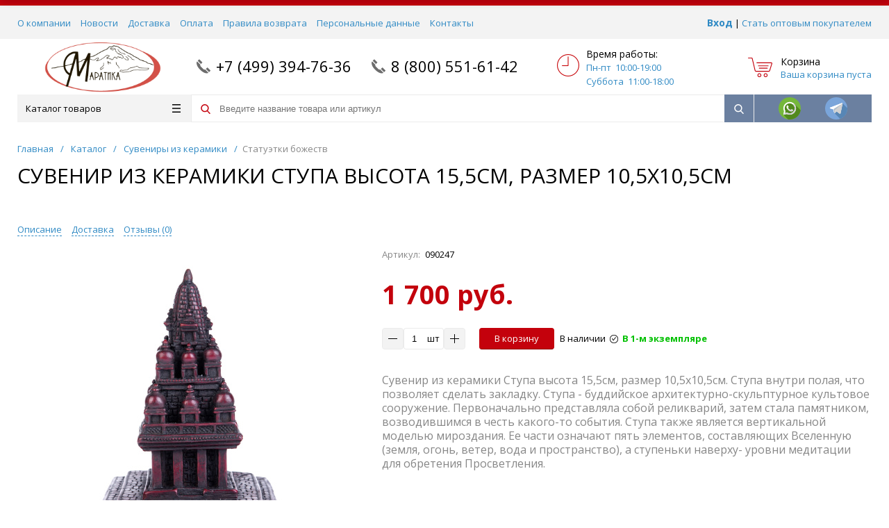

--- FILE ---
content_type: text/html; charset=UTF-8
request_url: https://maratika.ru/catalog/suveniry-iz-keramiki/statuetki-bozhestv/suvenir_iz_keramiki_stupa_vysota_15_5sm_razmer_10_5kh10_5sm/
body_size: 44788
content:
<!DOCTYPE html>
<html xml:lang="ru" lang="ru" itemscope itemtype="http://schema.org/WebSite">
<head>
	<title>Сувенир из керамики Ступа высота 15,5см, размер 10,5х10,5см - купить, цена и фото в интернет-магазине Маратика</title>
	    <meta http-equiv="Content-Type" content="text/html; charset=UTF-8" />
<meta name="description" content="Сувенир из керамики Ступа высота 15,5см, размер 10,5х10,5см - купить в Москве: цена и характеристики в интернет-магазине Маратика. Доставка в любой регион России" />
<style type="text/css">.bx-composite-btn {background: url(/bitrix/images/main/composite/sprite-1x.png) no-repeat right 0 #e94524;border-radius: 15px;color: #fff !important;display: inline-block;line-height: 30px;font-family: "Helvetica Neue", Helvetica, Arial, sans-serif !important;font-size: 12px !important;font-weight: bold !important;height: 31px !important;padding: 0 42px 0 17px !important;vertical-align: middle !important;text-decoration: none !important;}@media screen   and (min-device-width: 1200px)   and (max-device-width: 1600px)   and (-webkit-min-device-pixel-ratio: 2)  and (min-resolution: 192dpi) {.bx-composite-btn {background-image: url(/bitrix/images/main/composite/sprite-2x.png);background-size: 42px 124px;}}.bx-composite-btn-fixed {position: absolute;top: -45px;right: 15px;z-index: 10;}.bx-btn-white {background-position: right 0;color: #fff !important;}.bx-btn-black {background-position: right -31px;color: #000 !important;}.bx-btn-red {background-position: right -62px;color: #555 !important;}.bx-btn-grey {background-position: right -93px;color: #657b89 !important;}.bx-btn-border {border: 1px solid #d4d4d4;height: 29px !important;line-height: 29px !important;}.bx-composite-loading {display: block;width: 40px;height: 40px;background: url(/bitrix/images/main/composite/loading.gif);}</style>
<script type="text/javascript" data-skip-moving="true">(function(w, d) {var v = w.frameCacheVars = {'CACHE_MODE':'HTMLCACHE','banner':{'url':'http://www.1c-bitrix.ru/composite/','text':'Быстро с 1С-Битрикс','bgcolor':'#E94524','style':'white'},'storageBlocks':['inheadauthform_iIjGFB','inheadauthform_8k8aZS','composite_sorter'],'dynamicBlocks':{'inheadauthform_iIjGFB':'3f8fd4677d41','compare':'338f6b21cfd0','inheadauthform_8k8aZS':'9e21ec33b9e5','basketinfo':'c97e1b84d2f2','ovSQSJ':'d41d8cd98f00','composite_sorter':'12965d496c5e','rs_easycart':'d41d8cd98f00','footer_inc':'d41d8cd98f00'},'AUTO_UPDATE':true,'AUTO_UPDATE_TTL':'0','version':'2'};var inv = false;if (v.AUTO_UPDATE === false){if (v.AUTO_UPDATE_TTL && v.AUTO_UPDATE_TTL > 0){var lm = Date.parse(d.lastModified);if (!isNaN(lm)){var td = new Date().getTime();if ((lm + v.AUTO_UPDATE_TTL * 1000) >= td){w.frameRequestStart = false;w.preventAutoUpdate = true;return;}inv = true;}}else{w.frameRequestStart = false;w.preventAutoUpdate = true;return;}}var r = w.XMLHttpRequest ? new XMLHttpRequest() : (w.ActiveXObject ? new w.ActiveXObject("Microsoft.XMLHTTP") : null);if (!r) { return; }w.frameRequestStart = true;var m = v.CACHE_MODE; var l = w.location; var x = new Date().getTime();var q = "?bxrand=" + x + (l.search.length > 0 ? "&" + l.search.substring(1) : "");var u = l.protocol + "//" + l.host + l.pathname + q;r.open("GET", u, true);r.setRequestHeader("BX-ACTION-TYPE", "get_dynamic");r.setRequestHeader("X-Bitrix-Composite", "get_dynamic");r.setRequestHeader("BX-CACHE-MODE", m);r.setRequestHeader("BX-CACHE-BLOCKS", v.dynamicBlocks ? JSON.stringify(v.dynamicBlocks) : "");if (inv){r.setRequestHeader("BX-INVALIDATE-CACHE", "Y");}try { r.setRequestHeader("BX-REF", d.referrer || "");} catch(e) {}if (m === "APPCACHE"){r.setRequestHeader("BX-APPCACHE-PARAMS", JSON.stringify(v.PARAMS));r.setRequestHeader("BX-APPCACHE-URL", v.PAGE_URL ? v.PAGE_URL : "");}r.onreadystatechange = function() {if (r.readyState != 4) { return; }var a = r.getResponseHeader("BX-RAND");var b = w.BX && w.BX.frameCache ? w.BX.frameCache : false;if (a != x || !((r.status >= 200 && r.status < 300) || r.status === 304 || r.status === 1223 || r.status === 0)){var f = {error:true, reason:a!=x?"bad_rand":"bad_status", url:u, xhr:r, status:r.status};if (w.BX && w.BX.ready && b){BX.ready(function() {setTimeout(function(){BX.onCustomEvent("onFrameDataRequestFail", [f]);}, 0);});}w.frameRequestFail = f;return;}if (b){b.onFrameDataReceived(r.responseText);if (!w.frameUpdateInvoked){b.update(false);}w.frameUpdateInvoked = true;}else{w.frameDataString = r.responseText;}};r.send();var p = w.performance;if (p && p.addEventListener && p.getEntries && p.setResourceTimingBufferSize){var e = 'resourcetimingbufferfull';var h = function() {if (w.BX && w.BX.frameCache && w.BX.frameCache.frameDataInserted){p.removeEventListener(e, h);}else {p.setResourceTimingBufferSize(p.getEntries().length + 50);}};p.addEventListener(e, h);}})(window, document);</script>
<script type="text/javascript" data-skip-moving="true">(function(w, d, n) {var cl = "bx-core";var ht = d.documentElement;var htc = ht ? ht.className : undefined;if (htc === undefined || htc.indexOf(cl) !== -1){return;}var ua = n.userAgent;if (/(iPad;)|(iPhone;)/i.test(ua)){cl += " bx-ios";}else if (/Windows/i.test(ua)){cl += ' bx-win';}else if (/Macintosh/i.test(ua)){cl += " bx-mac";}else if (/Linux/i.test(ua) && !/Android/i.test(ua)){cl += " bx-linux";}else if (/Android/i.test(ua)){cl += " bx-android";}cl += (/(ipad|iphone|android|mobile|touch)/i.test(ua) ? " bx-touch" : " bx-no-touch");cl += w.devicePixelRatio && w.devicePixelRatio >= 2? " bx-retina": " bx-no-retina";var ieVersion = -1;if (/AppleWebKit/.test(ua)){cl += " bx-chrome";}else if ((ieVersion = getIeVersion()) > 0){cl += " bx-ie bx-ie" + ieVersion;if (ieVersion > 7 && ieVersion < 10 && !isDoctype()){cl += " bx-quirks";}}else if (/Opera/.test(ua)){cl += " bx-opera";}else if (/Gecko/.test(ua)){cl += " bx-firefox";}ht.className = htc ? htc + " " + cl : cl;function isDoctype(){if (d.compatMode){return d.compatMode == "CSS1Compat";}return d.documentElement && d.documentElement.clientHeight;}function getIeVersion(){if (/Opera/i.test(ua) || /Webkit/i.test(ua) || /Firefox/i.test(ua) || /Chrome/i.test(ua)){return -1;}var rv = -1;if (!!(w.MSStream) && !(w.ActiveXObject) && ("ActiveXObject" in w)){rv = 11;}else if (!!d.documentMode && d.documentMode >= 10){rv = 10;}else if (!!d.documentMode && d.documentMode >= 9){rv = 9;}else if (d.attachEvent && !/Opera/.test(ua)){rv = 8;}if (rv == -1 || rv == 8){var re;if (n.appName == "Microsoft Internet Explorer"){re = new RegExp("MSIE ([0-9]+[\.0-9]*)");if (re.exec(ua) != null){rv = parseFloat(RegExp.$1);}}else if (n.appName == "Netscape"){rv = 11;re = new RegExp("Trident/.*rv:([0-9]+[\.0-9]*)");if (re.exec(ua) != null){rv = parseFloat(RegExp.$1);}}}return rv;}})(window, document, navigator);</script>


<link href="/bitrix/js/ui/design-tokens/dist/compatibility.min.css?1668182184397" type="text/css"  rel="stylesheet" />
<link href="/bitrix/js/ui/fonts/opensans/ui.font.opensans.min.css?16681821852320" type="text/css"  rel="stylesheet" />
<link href="/bitrix/js/main/popup/dist/main.popup.bundle.min.css?166818219225046" type="text/css"  rel="stylesheet" />
<link href="/bitrix/cache/css/s1/proopt_default/page_8737282bfc90ffd6cfccdad71f9e4c1c/page_8737282bfc90ffd6cfccdad71f9e4c1c_v1.css?17400533581398" type="text/css"  rel="stylesheet" />
<link href="/bitrix/cache/css/s1/proopt_default/template_007b98ec7ecf0c8efb9ab4a6cd9cfbe1/template_007b98ec7ecf0c8efb9ab4a6cd9cfbe1_v1.css?1740053358500812" type="text/css"  data-template-style="true" rel="stylesheet" />







<link href="/favicon.png" rel="shortcut icon"  type="image/x-icon">
<meta http-equiv="X-UA-Compatible" content="IE=edge" />
<meta name="viewport" content="width=device-width, initial-scale=1.0">
<meta name="theme-color" content="#c4010c">
<link href="https://fonts.googleapis.com/css?family=Open+Sans:300,300i,400,400i,600,600i,700,700i,800,800i&amp;subset=cyrillic,cyrillic-ext" rel="stylesheet">
<link href="https://fonts.googleapis.com/css?family=Roboto:300,300i,400,400i,600,600i,700,700i,800,800i&amp;subset=cyrillic,cyrillic-ext" rel="stylesheet">
<meta property="og:type" content="website">
<meta property="twitter:card" content="summary">
<meta property="og:site_name" content="&quot;Маратика&quot; - интернет-магазин товаров из Тибета и Непала">
<meta property="og:url" content="https://maratika.ru/catalog/suveniry-iz-keramiki/statuetki-bozhestv/suvenir_iz_keramiki_stupa_vysota_15_5sm_razmer_10_5kh10_5sm/">
<meta property="og:title" content="Сувенир из керамики Ступа высота 15,5см, размер 10,5х10,5см - купить, цена и фото в интернет-магазине Маратика">
<meta property="og:description" content="Сувенир из керамики Ступа высота 15,5см, размер 10,5х10,5см - купить в Москве: цена и характеристики в интернет-магазине Маратика. Доставка в любой регион России">
<meta property="og:image" content="https://maratika.ru/upload/resize_cache/iblock/99a/465_465_140cd750bba9870f18aada2478b24840a/7fezoflh0ijubai4mui7u17vji45pwh2.jpg">



    	 <link rel="apple-touch-icon" sizes="180x180" href="/apple-touch-icon.png">
<link rel="icon" type="image/png" sizes="32x32" href="/favicon-32x32.png">
<link rel="icon" type="image/png" sizes="16x16" href="/favicon-16x16.png">
<link rel="manifest" href="/site.webmanifest">
</head>
<body class="rsgopro adaptive prop_option_line_through circular tpanel1 header_type1 menu_vertical1  header-fly__body-padding ">

        
	<div id="panel"></div>
    
    <div id="svg-icons" style="display: none;"></div>
    
	<div class="body" itemscope itemtype="http://schema.org/WebPage"><!-- body -->

		<!-- header type -->
		
<!-- header fly -->
<div id="header-fly" class="header-fly js-header-fly text-left b-mmenu hidden-print">
	<!-- fly__shadow --><div class="header-fly__shadow">
		
	<div class="centering header-fly__white-bg"><div class="centeringin clearfix"><div class="header-fly__panel">

	<div class="header-fly__block logo logo-left hidden-xs">
<a href="/"><img src="/include/alpha_logo.png" srcset="/include/alpha_logo.png"></a>
		</div>
		<div class="header-fly__block header-fly__menu">
			<div class="hamburger js-hamburger js-fly-menu js-fly-menu-parent"><div class="hamburger-box"><div class="hamburger-inner"></div></div><span class="hamburger-name hidden-xs">Меню</span></div>
		</div>
		<div class="header-fly__block logo logo-center visible-xs">
<a href="/"><img src="/include/alpha_logo.png" srcset="/include/alpha_logo.png"></a>
		</div>
		<div class="header-fly__block phone link-dashed hidden-xs">
<a href="tel:+74993947636">+7 (499) 394-76-36</a>		</div>
		<div class="header-fly__block callback link-dashed hidden-xs">
<a href="tel:88005519140">8 (800) 551-91-40</a>		</div>
		<div class="header-fly__block search">


		<ul class="nav navbar-nav navbar-border-bottom navbar-right list-unstyled search-bar js-search-bar js-search-bar-mobile">
		<li>
			<span class="searchinhead__btn js-show-search-bar"><svg class="svg-icon"><use xmlns:xlink="http://www.w3.org/1999/xlink" xlink:href="#svg-search"></use></svg></span>
			<div class="search-open open js-search-open js-mobile">
	
	<div id="title-search-fly" class="searchinhead nowrap js-pseudo-focus-blur search-bar-rbs">
		<form class="js-form" action="/search/" data-starthidden="N" data-showsearchbar="1" data-window-width-jsopenser="992">
			<div class="searchinhead__flex">
				<label class="searchinhead__flexbox searchinhead__zoom js-pseudo-border-top js-pseudo-border-bottom js-pseudo-border-left" for="submit_search_title_XdqEv1"><svg class="svg-icon"><use xmlns:xlink="http://www.w3.org/1999/xlink" xlink:href="#svg-search"></use></svg></label>
				<div class="searchinhead__flexbox searchinhead__aroundtext js-pseudo-border-top js-pseudo-border-bottom"><input id="title-search-input-fly" class="searchinhead__input js-pseudo-focus-blur-input" type="text" name="q" value="" size="40" maxlength="50" autocomplete="off" placeholder="Введите название товара или артикул" /></div>
				<input class="nonep" type="submit" name="s" id="submit_search_title_XdqEv1" value="Поиск" />
				<label class="searchinhead__flexbox searchinhead__enter" for="submit_search_title_XdqEv1"><svg class="svg-icon"><use xmlns:xlink="http://www.w3.org/1999/xlink" xlink:href="#svg-search"></use></svg></label>
			</div>
		</form>
			</div>

				</div>
		</li>
	</ul>
	

		</div>
	</div></div></div>

	</div><!-- /fly__shadow -->

	<!-- fly shade --><div class="header-fly__menu-shade js-menu-shade">

<!-- personal panel --><div class="header-fly__personal header-fly__white-bg hidden-sm hidden-md hidden-lg">
<span class="header-fly__block auth">

<span class="authinhead2" id="inheadauthform_iIjGFB">
            <span class="guest"><svg class="svg-icon svg-icon-header"><use xmlns:xlink="http://www.w3.org/1999/xlink" xlink:href="#svg-profil-1"></use></svg><a href="/auth/">Вход</a></span>

    </span>
</span>
<span class="header-fly__block compare">

<a class="compare" href="/catalog/compare/"><svg class="svg-icon svg-icon-header"><use xmlns:xlink="http://www.w3.org/1999/xlink" xlink:href="#svg-4x-compare"></use></svg><span class="js-compare-prod-count header__circle"></span></a>

</span>
<span class="header-fly__block favorite">

<a class="favorite" href="/personal/favorite/"><svg class="svg-icon svg-icon-header"><use xmlns:xlink="http://www.w3.org/1999/xlink" xlink:href="#svg-4x-favorite"></use></svg><span class="js-favorite-prod-count header__circle">0</span></a>

</span>
<span class="header-fly__block basket">

<a class="basketline" href="/personal/cart/"><svg class="svg-icon svg-icon-header"><use xmlns:xlink="http://www.w3.org/1999/xlink" xlink:href="#svg-4x-cart"></use></svg><span class="hidden-xs hidden-sm">Корзина</span> <span class="js-basket-prod-count header__circle">0</span></a>


</span>
</div><!-- /personal panel -->

<!-- catalog menu --><div class="header-fly__catalog-menu js-fly-menu-children" data-count-subopen="0">

<ul class="fly-menu fly-menu__ul dropdown-menu list-unstyled js-fly-menu__parent-ul">
	
						<li class="fly-menu__li js-fly-menu__parent-li"><a href="/catalog/" class="js-fly-menu__open-sub selected"><span>Каталог товаров</span><svg class="svg-icon arrow"><use xmlns:xlink="http://www.w3.org/1999/xlink" xlink:href="#svg-arrow-linear-right"></use></svg></a>
				<ul class="fly-menu__ul fly-menu__sub-menu js-fly-menu__parent-ul dropdown-menu list-unstyled"><li class="fly-menu__li visible-xs js-fly-menu__back"><a href="#"><svg class="svg-icon back"><use xmlns:xlink="http://www.w3.org/1999/xlink" xlink:href="#svg-4x-arrow-back"></use></svg>Назад</a></li><li class="fly-menu__li visible-xs fly-menu__duplication-name"><a href="/catalog/" class="js-fly-menu__parent-back"><span>Каталог товаров</span></a></li>
				
						<li class="fly-menu__li js-fly-menu__parent-li"><a href="/catalog/blagovoniya/" class="js-fly-menu__open-sub "><span>Благовония</span><svg class="svg-icon arrow"><use xmlns:xlink="http://www.w3.org/1999/xlink" xlink:href="#svg-arrow-linear-right"></use></svg></a>
				<ul class="fly-menu__ul fly-menu__sub-menu js-fly-menu__parent-ul dropdown-menu list-unstyled"><li class="fly-menu__li visible-xs js-fly-menu__back"><a href="#"><svg class="svg-icon back"><use xmlns:xlink="http://www.w3.org/1999/xlink" xlink:href="#svg-4x-arrow-back"></use></svg>Назад</a></li><li class="fly-menu__li visible-xs fly-menu__duplication-name"><a href="/catalog/blagovoniya/"><span>Благовония</span></a></li>
				
						<li class="fly-menu__li"><a href="/catalog/blagovoniya/aromaticheskie-blagovoniya/" ><span>Ароматические благовония</span></a></li>
				
						<li class="fly-menu__li"><a href="/catalog/blagovoniya/buryatskie-blagovoniya/" ><span>Бурятские благовония</span></a></li>
				
						<li class="fly-menu__li"><a href="/catalog/blagovoniya/butanskie-khramovye-blagovoniya/" ><span>Бутанские храмовые благовония</span></a></li>
				
						<li class="fly-menu__li"><a href="/catalog/blagovoniya/indiyskie-blagovoniya/" ><span>Индийские благовония</span></a></li>
				
						<li class="fly-menu__li"><a href="/catalog/blagovoniya/altayskie-blagovoniya/" ><span>Алтайские благовония</span></a></li>
				
						<li class="fly-menu__li"><a href="/catalog/blagovoniya/blagovoniya-na-bambukovoy-osnove/" ><span>Благовония на бамбуковой основе</span></a></li>
				
						<li class="fly-menu__li"><a href="/catalog/blagovoniya/sypuchie-blagovoniya-sang/" ><span>Сыпучие благовония Санг</span></a></li>
				
						<li class="fly-menu__li"><a href="/catalog/blagovoniya/tibetskie-blagovoniya/" ><span>Тибетские благовония</span></a></li>
				
						<li class="fly-menu__li"><a href="/catalog/blagovoniya/konusnye-blagovoniya/" ><span>Конусные благовония</span></a></li>
				
						<li class="fly-menu__li"><a href="/catalog/blagovoniya/palo-santo-blagovoniya/" ><span>Пало санто благовония</span></a></li>
						</ul></li>	
						<li class="fly-menu__li js-fly-menu__parent-li"><a href="/catalog/podstavki-dlya-blagovoniy/" class="js-fly-menu__open-sub "><span>Подставки для благовоний</span><svg class="svg-icon arrow"><use xmlns:xlink="http://www.w3.org/1999/xlink" xlink:href="#svg-arrow-linear-right"></use></svg></a>
				<ul class="fly-menu__ul fly-menu__sub-menu js-fly-menu__parent-ul dropdown-menu list-unstyled"><li class="fly-menu__li visible-xs js-fly-menu__back"><a href="#"><svg class="svg-icon back"><use xmlns:xlink="http://www.w3.org/1999/xlink" xlink:href="#svg-4x-arrow-back"></use></svg>Назад</a></li><li class="fly-menu__li visible-xs fly-menu__duplication-name"><a href="/catalog/podstavki-dlya-blagovoniy/"><span>Подставки для благовоний</span></a></li>
				
						<li class="fly-menu__li"><a href="/catalog/podstavki-dlya-blagovoniy/podstavki-dlya-blagovoniy-iz-dereva/" ><span>Подставки для благовоний из дерева</span></a></li>
				
						<li class="fly-menu__li"><a href="/catalog/podstavki-dlya-blagovoniy/podstavki-dlya-blagovoniy-iz-metalla/" ><span>Подставки для благовоний из металла</span></a></li>
				
						<li class="fly-menu__li"><a href="/catalog/podstavki-dlya-blagovoniy/podstavki-dlya-blagovoniy-iz-keramiki/" ><span>Подставки для благовоний из керамики</span></a></li>
				
						<li class="fly-menu__li"><a href="/catalog/podstavki-dlya-blagovoniy/penaly-dlya-blagovoniy/" ><span>Пеналы для благовоний</span></a></li>
				
						<li class="fly-menu__li"><a href="/catalog/podstavki-dlya-blagovoniy/kuritelnitsy-dlya-sanga/" ><span>Курительницы для санга</span></a></li>
						</ul></li>	
						<li class="fly-menu__li js-fly-menu__parent-li"><a href="/catalog/predmety-buddizma/" class="js-fly-menu__open-sub "><span>Предметы Буддизма</span><svg class="svg-icon arrow"><use xmlns:xlink="http://www.w3.org/1999/xlink" xlink:href="#svg-arrow-linear-right"></use></svg></a>
				<ul class="fly-menu__ul fly-menu__sub-menu js-fly-menu__parent-ul dropdown-menu list-unstyled"><li class="fly-menu__li visible-xs js-fly-menu__back"><a href="#"><svg class="svg-icon back"><use xmlns:xlink="http://www.w3.org/1999/xlink" xlink:href="#svg-4x-arrow-back"></use></svg>Назад</a></li><li class="fly-menu__li visible-xs fly-menu__duplication-name"><a href="/catalog/predmety-buddizma/"><span>Предметы Буддизма</span></a></li>
				
						<li class="fly-menu__li"><a href="/catalog/predmety-buddizma/ritualnye-tkani/" ><span>Ритуальные ткани</span></a></li>
				
						<li class="fly-menu__li"><a href="/catalog/predmety-buddizma/maslyanye-svetilniki/" ><span>Масляные светильники</span></a></li>
				
						<li class="fly-menu__li"><a href="/catalog/predmety-buddizma/chashechki-dlya-podnosheniy/" ><span>Чашечки для подношений</span></a></li>
				
						<li class="fly-menu__li"><a href="/catalog/predmety-buddizma/buddiyskie-mandaly/" ><span>Буддийские мандалы</span></a></li>
				
						<li class="fly-menu__li"><a href="/catalog/predmety-buddizma/buddiyskie-altari/" ><span>Буддийские алтари</span></a></li>
				
						<li class="fly-menu__li"><a href="/catalog/predmety-buddizma/molitvennye-flazhki-lungta/" ><span>Молитвенные флажки лунгта</span></a></li>
				
						<li class="fly-menu__li"><a href="/catalog/predmety-buddizma/molitvennye-barabany/" ><span>Молитвенные барабаны</span></a></li>
				
						<li class="fly-menu__li"><a href="/catalog/predmety-buddizma/tibetskie-kolokolchiki/" ><span>Тибетские колокольчики</span></a></li>
				
						<li class="fly-menu__li"><a href="/catalog/predmety-buddizma/barabany-damaru/" ><span>Барабаны дамару</span></a></li>
				
						<li class="fly-menu__li"><a href="/catalog/predmety-buddizma/podushki-dlya-meditatsii/" ><span>Подушки для медитации</span></a></li>
				
						<li class="fly-menu__li"><a href="/catalog/predmety-buddizma/kkhadaki/" ><span>Кхадаки</span></a></li>
				
						<li class="fly-menu__li"><a href="/catalog/predmety-buddizma/vadzhry/" ><span>Ваджры</span></a></li>
				
						<li class="fly-menu__li"><a href="/catalog/predmety-buddizma/purby/" ><span>Пурбы</span></a></li>
				
						<li class="fly-menu__li"><a href="/catalog/predmety-buddizma/bumpy/" ><span>Бумпы</span></a></li>
				
						<li class="fly-menu__li"><a href="/catalog/predmety-buddizma/prochie-predmety-buddizma/" ><span>Прочие предметы буддизма</span></a></li>
						</ul></li>	
						<li class="fly-menu__li js-fly-menu__parent-li"><a href="/catalog/statui-budd-i-bozhestv/" class="js-fly-menu__open-sub "><span>Статуи Будд и божеств</span><svg class="svg-icon arrow"><use xmlns:xlink="http://www.w3.org/1999/xlink" xlink:href="#svg-arrow-linear-right"></use></svg></a>
				<ul class="fly-menu__ul fly-menu__sub-menu js-fly-menu__parent-ul dropdown-menu list-unstyled"><li class="fly-menu__li visible-xs js-fly-menu__back"><a href="#"><svg class="svg-icon back"><use xmlns:xlink="http://www.w3.org/1999/xlink" xlink:href="#svg-4x-arrow-back"></use></svg>Назад</a></li><li class="fly-menu__li visible-xs fly-menu__duplication-name"><a href="/catalog/statui-budd-i-bozhestv/"><span>Статуи Будд и божеств</span></a></li>
				
						<li class="fly-menu__li"><a href="/catalog/statui-budd-i-bozhestv/bronzovye-statui-budd/" ><span>Бронзовые статуи Будд</span></a></li>
				
						<li class="fly-menu__li"><a href="/catalog/statui-budd-i-bozhestv/derevyannye-statui-budd/" ><span>Деревянные статуи Будд</span></a></li>
				
						<li class="fly-menu__li"><a href="/catalog/statui-budd-i-bozhestv/malenkie-statui-budd-do-8sm/" ><span>Маленькие статуи Будд (до 8см)</span></a></li>
				
						<li class="fly-menu__li"><a href="/catalog/statui-budd-i-bozhestv/statui-golova-buddy/" ><span>Статуи голова Будды</span></a></li>
				
						<li class="fly-menu__li"><a href="/catalog/statui-budd-i-bozhestv/zakladki-dlya-statuy/" ><span>Закладки для статуй</span></a></li>
						</ul></li>	
						<li class="fly-menu__li js-fly-menu__parent-li"><a href="/catalog/buddiyskie-chetki/" class="js-fly-menu__open-sub "><span>Буддийские четки</span><svg class="svg-icon arrow"><use xmlns:xlink="http://www.w3.org/1999/xlink" xlink:href="#svg-arrow-linear-right"></use></svg></a>
				<ul class="fly-menu__ul fly-menu__sub-menu js-fly-menu__parent-ul dropdown-menu list-unstyled"><li class="fly-menu__li visible-xs js-fly-menu__back"><a href="#"><svg class="svg-icon back"><use xmlns:xlink="http://www.w3.org/1999/xlink" xlink:href="#svg-4x-arrow-back"></use></svg>Назад</a></li><li class="fly-menu__li visible-xs fly-menu__duplication-name"><a href="/catalog/buddiyskie-chetki/"><span>Буддийские четки</span></a></li>
				
						<li class="fly-menu__li"><a href="/catalog/buddiyskie-chetki/buddiyskie-chetki-iz-dereva/" ><span>Буддийские четки из дерева</span></a></li>
				
						<li class="fly-menu__li"><a href="/catalog/buddiyskie-chetki/buddiyskie-chetki-iz-kosti/" ><span>Буддийские четки из кости</span></a></li>
				
						<li class="fly-menu__li"><a href="/catalog/buddiyskie-chetki/buddiyskie-chetki-iz-kamnya/" ><span>Буддийские четки из камня</span></a></li>
				
						<li class="fly-menu__li"><a href="/catalog/buddiyskie-chetki/buddiyskie-chetki-iz-stekla/" ><span>Буддийские четки из стекла</span></a></li>
				
						<li class="fly-menu__li"><a href="/catalog/buddiyskie-chetki/buddiyskie-chetki-iz-semyan/" ><span>Буддийские четки из семян</span></a></li>
				
						<li class="fly-menu__li"><a href="/catalog/buddiyskie-chetki/meshochki-dlya-chetok/" ><span>Мешочки для четок</span></a></li>
				
						<li class="fly-menu__li"><a href="/catalog/buddiyskie-chetki/chetki-braslet-na-ruku/" ><span>Четки браслет на руку</span></a></li>
				
						<li class="fly-menu__li"><a href="/catalog/buddiyskie-chetki/schetchiki-dlya-chetok/" ><span>Счетчики для четок</span></a></li>
						</ul></li>	
						<li class="fly-menu__li js-fly-menu__parent-li"><a href="/catalog/tkhanki/" class="js-fly-menu__open-sub "><span>Тханки</span><svg class="svg-icon arrow"><use xmlns:xlink="http://www.w3.org/1999/xlink" xlink:href="#svg-arrow-linear-right"></use></svg></a>
				<ul class="fly-menu__ul fly-menu__sub-menu js-fly-menu__parent-ul dropdown-menu list-unstyled"><li class="fly-menu__li visible-xs js-fly-menu__back"><a href="#"><svg class="svg-icon back"><use xmlns:xlink="http://www.w3.org/1999/xlink" xlink:href="#svg-4x-arrow-back"></use></svg>Назад</a></li><li class="fly-menu__li visible-xs fly-menu__duplication-name"><a href="/catalog/tkhanki/"><span>Тханки</span></a></li>
				
						<li class="fly-menu__li"><a href="/catalog/tkhanki/risovannye-tkhanki/" ><span>Рисованные Тханки</span></a></li>
				
						<li class="fly-menu__li"><a href="/catalog/tkhanki/bannernye-tkhanki/" ><span>Баннерные Тханки</span></a></li>
				
						<li class="fly-menu__li"><a href="/catalog/tkhanki/tkhanki-v-stekle/" ><span>Тханки в стекле</span></a></li>
				
						<li class="fly-menu__li"><a href="/catalog/tkhanki/tkhanki-bez-obshivki/" ><span>Тханки без обшивки</span></a></li>
						</ul></li>	
						<li class="fly-menu__li js-fly-menu__parent-li"><a href="/catalog/vostochnyy-interer/" class="js-fly-menu__open-sub "><span>Восточный интерьер</span><svg class="svg-icon arrow"><use xmlns:xlink="http://www.w3.org/1999/xlink" xlink:href="#svg-arrow-linear-right"></use></svg></a>
				<ul class="fly-menu__ul fly-menu__sub-menu js-fly-menu__parent-ul dropdown-menu list-unstyled"><li class="fly-menu__li visible-xs js-fly-menu__back"><a href="#"><svg class="svg-icon back"><use xmlns:xlink="http://www.w3.org/1999/xlink" xlink:href="#svg-4x-arrow-back"></use></svg>Назад</a></li><li class="fly-menu__li visible-xs fly-menu__duplication-name"><a href="/catalog/vostochnyy-interer/"><span>Восточный интерьер</span></a></li>
				
						<li class="fly-menu__li"><a href="/catalog/vostochnyy-interer/vostochnaya-mebel/" ><span>Восточная мебель</span></a></li>
				
						<li class="fly-menu__li"><a href="/catalog/vostochnyy-interer/bronzovye-dvernye-ruchki/" ><span>Бронзовые дверные ручки</span></a></li>
				
						<li class="fly-menu__li"><a href="/catalog/vostochnyy-interer/vostochnye-panno/" ><span>Восточные панно</span></a></li>
				
						<li class="fly-menu__li"><a href="/catalog/vostochnyy-interer/vostochnye-shkatulki/" ><span>Восточные шкатулки</span></a></li>
				
						<li class="fly-menu__li"><a href="/catalog/vostochnyy-interer/vostochnye-kovry/" ><span>Восточные ковры</span></a></li>
				
						<li class="fly-menu__li"><a href="/catalog/vostochnyy-interer/vostochnye-fonariki/" ><span>Восточные фонарики</span></a></li>
				
						<li class="fly-menu__li"><a href="/catalog/vostochnyy-interer/vostochnye-vazy/" ><span>Восточные вазы</span></a></li>
				
						<li class="fly-menu__li"><a href="/catalog/vostochnyy-interer/vostochnye-chayniki/" ><span>Восточные чайники</span></a></li>
				
						<li class="fly-menu__li"><a href="/catalog/vostochnyy-interer/nastennye-maski/" ><span>Настенные маски</span></a></li>
				
						<li class="fly-menu__li"><a href="/catalog/vostochnyy-interer/predmety-vostochnogo-dekora/" ><span>Предметы восточного декора</span></a></li>
				
						<li class="fly-menu__li"><a href="/catalog/vostochnyy-interer/vostochnye_divany_kanape/" ><span>Восточные диваны канапе</span></a></li>
				
						<li class="fly-menu__li"><a href="/catalog/vostochnyy-interer/vostochnye_stoleshnitsy_iz_kamnya/" ><span>Восточные столешницы из камня</span></a></li>
				
						<li class="fly-menu__li"><a href="/catalog/vostochnyy-interer/vostochnye_stoly/" ><span>Восточные столы</span></a></li>
				
						<li class="fly-menu__li"><a href="/catalog/vostochnyy-interer/vostochnye_taburety/" ><span>Восточные табуреты</span></a></li>
				
						<li class="fly-menu__li"><a href="/catalog/vostochnyy-interer/vostochnye-tumby/" ><span>Восточные тумбы</span></a></li>
						</ul></li>	
						<li class="fly-menu__li js-fly-menu__parent-li"><a href="/catalog/tibetskie-poyushchie-chashi/" class="js-fly-menu__open-sub "><span>Тибетские поющие чаши</span><svg class="svg-icon arrow"><use xmlns:xlink="http://www.w3.org/1999/xlink" xlink:href="#svg-arrow-linear-right"></use></svg></a>
				<ul class="fly-menu__ul fly-menu__sub-menu js-fly-menu__parent-ul dropdown-menu list-unstyled"><li class="fly-menu__li visible-xs js-fly-menu__back"><a href="#"><svg class="svg-icon back"><use xmlns:xlink="http://www.w3.org/1999/xlink" xlink:href="#svg-4x-arrow-back"></use></svg>Назад</a></li><li class="fly-menu__li visible-xs fly-menu__duplication-name"><a href="/catalog/tibetskie-poyushchie-chashi/"><span>Тибетские поющие чаши</span></a></li>
				
						<li class="fly-menu__li"><a href="/catalog/tibetskie-poyushchie-chashi/litye-poyushchie-chashi/" ><span>Литые поющие чаши</span></a></li>
				
						<li class="fly-menu__li"><a href="/catalog/tibetskie-poyushchie-chashi/kovanye-poyushchie-chashi/" ><span>Кованые поющие чаши</span></a></li>
				
						<li class="fly-menu__li"><a href="/catalog/tibetskie-poyushchie-chashi/stiki-dlya-poyushchikh-chash/" ><span>Стики для поющих чаш</span></a></li>
				
						<li class="fly-menu__li"><a href="/catalog/tibetskie-poyushchie-chashi/podstavki-dlya-poyushchikh-chash/" ><span>Подставки для поющих чаш</span></a></li>
						</ul></li>	
						<li class="fly-menu__li js-fly-menu__parent-li"><a href="/catalog/buddiyskie-bozhestva/" class="js-fly-menu__open-sub "><span>Буддийские божества</span><svg class="svg-icon arrow"><use xmlns:xlink="http://www.w3.org/1999/xlink" xlink:href="#svg-arrow-linear-right"></use></svg></a>
				<ul class="fly-menu__ul fly-menu__sub-menu js-fly-menu__parent-ul dropdown-menu list-unstyled"><li class="fly-menu__li visible-xs js-fly-menu__back"><a href="#"><svg class="svg-icon back"><use xmlns:xlink="http://www.w3.org/1999/xlink" xlink:href="#svg-4x-arrow-back"></use></svg>Назад</a></li><li class="fly-menu__li visible-xs fly-menu__duplication-name"><a href="/catalog/buddiyskie-bozhestva/"><span>Буддийские божества</span></a></li>
				
						<li class="fly-menu__li"><a href="/catalog/buddiyskie-bozhestva/avalokiteshvara/" ><span>Авалокитешвара (Ченрези)</span></a></li>
				
						<li class="fly-menu__li"><a href="/catalog/buddiyskie-bozhestva/amitabkha/" ><span>Будда Амитабха</span></a></li>
				
						<li class="fly-menu__li"><a href="/catalog/buddiyskie-bozhestva/amitayus/" ><span>Будда Амитаюс</span></a></li>
				
						<li class="fly-menu__li"><a href="/catalog/buddiyskie-bozhestva/amogasiddkhi/" ><span>Будда Амогасиддхи</span></a></li>
				
						<li class="fly-menu__li"><a href="/catalog/buddiyskie-bozhestva/budda-vayrochana/" ><span>Будда Вайрочана</span></a></li>
				
						<li class="fly-menu__li"><a href="/catalog/buddiyskie-bozhestva/budda-maytreya/" ><span>Будда Майтрея</span></a></li>
				
						<li class="fly-menu__li"><a href="/catalog/buddiyskie-bozhestva/budda-meditsiny/" ><span>Будда Медицины</span></a></li>
				
						<li class="fly-menu__li"><a href="/catalog/buddiyskie-bozhestva/budda-shakyamuni/" ><span>Будда Шакьямуни</span></a></li>
				
						<li class="fly-menu__li"><a href="/catalog/buddiyskie-bozhestva/belaya-tara/" ><span>Белая Тара</span></a></li>
				
						<li class="fly-menu__li"><a href="/catalog/buddiyskie-bozhestva/vadzhrapani/" ><span>Ваджрапани</span></a></li>
				
						<li class="fly-menu__li"><a href="/catalog/buddiyskie-bozhestva/vadzhrasattva/" ><span>Ваджрасаттва</span></a></li>
				
						<li class="fly-menu__li"><a href="/catalog/buddiyskie-bozhestva/vadzhradkhara/" ><span>Ваджрадхара</span></a></li>
				
						<li class="fly-menu__li"><a href="/catalog/buddiyskie-bozhestva/garuda/" ><span>Гаруда</span></a></li>
				
						<li class="fly-menu__li"><a href="/catalog/buddiyskie-bozhestva/dzambala/" ><span>Дзамбала</span></a></li>
				
						<li class="fly-menu__li"><a href="/catalog/buddiyskie-bozhestva/zelenaya-tara/" ><span>Зеленая тара</span></a></li>
				
						<li class="fly-menu__li"><a href="/catalog/buddiyskie-bozhestva/kalachakra/" ><span>Калачакра</span></a></li>
				
						<li class="fly-menu__li"><a href="/catalog/buddiyskie-bozhestva/kurukulla/" ><span>Курукулла</span></a></li>
				
						<li class="fly-menu__li"><a href="/catalog/buddiyskie-bozhestva/mandzhushri/" ><span>Манджушри</span></a></li>
				
						<li class="fly-menu__li"><a href="/catalog/buddiyskie-bozhestva/makhakala/" ><span>Махакала</span></a></li>
				
						<li class="fly-menu__li"><a href="/catalog/buddiyskie-bozhestva/milarepa/" ><span>Миларепа</span></a></li>
				
						<li class="fly-menu__li"><a href="/catalog/buddiyskie-bozhestva/padmasambkhava/" ><span>Падмасамбхава (Гуру Ринпоче)</span></a></li>
				
						<li class="fly-menu__li"><a href="/catalog/buddiyskie-bozhestva/samantabkhadra/" ><span>Самантабхадра</span></a></li>
				
						<li class="fly-menu__li"><a href="/catalog/buddiyskie-bozhestva/tsonkapa/" ><span>Цонкапа</span></a></li>
						</ul></li>	
						<li class="fly-menu__li js-fly-menu__parent-li"><a href="/catalog/suveniry-iz-keramiki/" class="js-fly-menu__open-sub  selected"><span>Сувениры из керамики</span><svg class="svg-icon arrow"><use xmlns:xlink="http://www.w3.org/1999/xlink" xlink:href="#svg-arrow-linear-right"></use></svg></a>
				<ul class="fly-menu__ul fly-menu__sub-menu js-fly-menu__parent-ul dropdown-menu list-unstyled"><li class="fly-menu__li visible-xs js-fly-menu__back"><a href="#"><svg class="svg-icon back"><use xmlns:xlink="http://www.w3.org/1999/xlink" xlink:href="#svg-4x-arrow-back"></use></svg>Назад</a></li><li class="fly-menu__li visible-xs fly-menu__duplication-name"><a href="/catalog/suveniry-iz-keramiki/"><span>Сувениры из керамики</span></a></li>
				
						<li class="fly-menu__li"><a href="/catalog/suveniry-iz-keramiki/statuetki-bozhestv/"  class="selected"><span>Статуэтки божеств</span></a></li>
				
						<li class="fly-menu__li"><a href="/catalog/suveniry-iz-keramiki/statuetki-zhivotnykh/" ><span>Статуэтки животных</span></a></li>
				
						<li class="fly-menu__li"><a href="/catalog/suveniry-iz-keramiki/keramicheskie-maski/" ><span>Керамические маски</span></a></li>
				
						<li class="fly-menu__li"><a href="/catalog/suveniry-iz-keramiki/prochie_suveniry_iz_keramiki/" ><span>Прочие сувениры из керамики</span></a></li>
						</ul></li>	
						<li class="fly-menu__li js-fly-menu__parent-li"><a href="/catalog/slavyanskie-ukrasheniya/" class="js-fly-menu__open-sub "><span>Славянские украшения</span><svg class="svg-icon arrow"><use xmlns:xlink="http://www.w3.org/1999/xlink" xlink:href="#svg-arrow-linear-right"></use></svg></a>
				<ul class="fly-menu__ul fly-menu__sub-menu js-fly-menu__parent-ul dropdown-menu list-unstyled"><li class="fly-menu__li visible-xs js-fly-menu__back"><a href="#"><svg class="svg-icon back"><use xmlns:xlink="http://www.w3.org/1999/xlink" xlink:href="#svg-4x-arrow-back"></use></svg>Назад</a></li><li class="fly-menu__li visible-xs fly-menu__duplication-name"><a href="/catalog/slavyanskie-ukrasheniya/"><span>Славянские украшения</span></a></li>
				
						<li class="fly-menu__li"><a href="/catalog/slavyanskie-ukrasheniya/slavyanskie-grivny/" ><span>Славянские гривны</span></a></li>
				
						<li class="fly-menu__li"><a href="/catalog/slavyanskie-ukrasheniya/slavyanskie-sergi/" ><span>Славянские серьги</span></a></li>
				
						<li class="fly-menu__li"><a href="/catalog/slavyanskie-ukrasheniya/slavyanskie-podveski/" ><span>Славянские подвески</span></a></li>
				
						<li class="fly-menu__li"><a href="/catalog/slavyanskie-ukrasheniya/slavyanskie-oberegi-amulety/" ><span>Славянские обереги амулеты</span></a></li>
				
						<li class="fly-menu__li"><a href="/catalog/slavyanskie-ukrasheniya/slavyanskie-koltsa/" ><span>Славянские кольца</span></a></li>
				
						<li class="fly-menu__li"><a href="/catalog/slavyanskie-ukrasheniya/slavyanskie-fibuly/" ><span>Славянские фибулы</span></a></li>
				
						<li class="fly-menu__li"><a href="/catalog/slavyanskie-ukrasheniya/mednye-pyataki/" ><span>Медные пятаки</span></a></li>
				
						<li class="fly-menu__li"><a href="/catalog/slavyanskie-ukrasheniya/mednye-braslety/" ><span>Медные браслеты</span></a></li>
				
						<li class="fly-menu__li"><a href="/catalog/slavyanskie-ukrasheniya/braslety-iz-latuni/" ><span>Браслеты из латуни</span></a></li>
				
						<li class="fly-menu__li"><a href="/catalog/slavyanskie-ukrasheniya/braslety-iz-melkhiora/" ><span>Браслеты из мельхиора</span></a></li>
						</ul></li>	
						<li class="fly-menu__li js-fly-menu__parent-li"><a href="/catalog/muzykalnye_instrumenty/" class="js-fly-menu__open-sub "><span>Музыкальные инструменты</span><svg class="svg-icon arrow"><use xmlns:xlink="http://www.w3.org/1999/xlink" xlink:href="#svg-arrow-linear-right"></use></svg></a>
				<ul class="fly-menu__ul fly-menu__sub-menu js-fly-menu__parent-ul dropdown-menu list-unstyled"><li class="fly-menu__li visible-xs js-fly-menu__back"><a href="#"><svg class="svg-icon back"><use xmlns:xlink="http://www.w3.org/1999/xlink" xlink:href="#svg-4x-arrow-back"></use></svg>Назад</a></li><li class="fly-menu__li visible-xs fly-menu__duplication-name"><a href="/catalog/muzykalnye_instrumenty/"><span>Музыкальные инструменты</span></a></li>
				
						<li class="fly-menu__li"><a href="/catalog/muzykalnye_instrumenty/tibetskie-muzykalnye-rakoviny/" ><span>Тибетские музыкальные раковины</span></a></li>
				
						<li class="fly-menu__li"><a href="/catalog/muzykalnye_instrumenty/tibetskie-muzykalnye-truby/" ><span>Тибетские музыкальные трубы</span></a></li>
				
						<li class="fly-menu__li"><a href="/catalog/muzykalnye_instrumenty/tibetskie-vargany/" ><span>Тибетские варганы</span></a></li>
				
						<li class="fly-menu__li"><a href="/catalog/muzykalnye_instrumenty/tibetskie-barabany/" ><span>Тибетские барабаны</span></a></li>
				
						<li class="fly-menu__li"><a href="/catalog/muzykalnye_instrumenty/tibetskie-karataly/" ><span>Тибетские караталы</span></a></li>
				
						<li class="fly-menu__li"><a href="/catalog/muzykalnye_instrumenty/tibetskie-gongi/" ><span>Тибетские гонги</span></a></li>
				
						<li class="fly-menu__li"><a href="/catalog/muzykalnye_instrumenty/prochie_muzykalnye_instrumenty/" ><span>Прочие музыкальные инструменты</span></a></li>
						</ul></li>	
						<li class="fly-menu__li js-fly-menu__parent-li"><a href="/catalog/tibetskie-ukrasheniya/" class="js-fly-menu__open-sub "><span>Тибетские украшения</span><svg class="svg-icon arrow"><use xmlns:xlink="http://www.w3.org/1999/xlink" xlink:href="#svg-arrow-linear-right"></use></svg></a>
				<ul class="fly-menu__ul fly-menu__sub-menu js-fly-menu__parent-ul dropdown-menu list-unstyled"><li class="fly-menu__li visible-xs js-fly-menu__back"><a href="#"><svg class="svg-icon back"><use xmlns:xlink="http://www.w3.org/1999/xlink" xlink:href="#svg-4x-arrow-back"></use></svg>Назад</a></li><li class="fly-menu__li visible-xs fly-menu__duplication-name"><a href="/catalog/tibetskie-ukrasheniya/"><span>Тибетские украшения</span></a></li>
				
						<li class="fly-menu__li"><a href="/catalog/tibetskie-ukrasheniya/tibetskie-koltsa/" ><span>Тибетские кольца</span></a></li>
				
						<li class="fly-menu__li"><a href="/catalog/tibetskie-ukrasheniya/tibetskie-braslety/" ><span>Тибетские браслеты</span></a></li>
				
						<li class="fly-menu__li"><a href="/catalog/tibetskie-ukrasheniya/tibetskie-podveski/" ><span>Тибетские подвески</span></a></li>
				
						<li class="fly-menu__li"><a href="/catalog/tibetskie-ukrasheniya/tibetskie-sergi/" ><span>Тибетские серьги</span></a></li>
				
						<li class="fly-menu__li"><a href="/catalog/tibetskie-ukrasheniya/tibetskie-kole/" ><span>Тибетские колье</span></a></li>
						</ul></li>	
						<li class="fly-menu__li"><a href="/catalog/ayurvedicheskaya-kosmetika/" ><span>Аюрведическая косметика</span></a></li>
				
						<li class="fly-menu__li js-fly-menu__parent-li"><a href="/catalog/podarki-ruchnoy-raboty/" class="js-fly-menu__open-sub "><span>Подарки ручной работы</span><svg class="svg-icon arrow"><use xmlns:xlink="http://www.w3.org/1999/xlink" xlink:href="#svg-arrow-linear-right"></use></svg></a>
				<ul class="fly-menu__ul fly-menu__sub-menu js-fly-menu__parent-ul dropdown-menu list-unstyled"><li class="fly-menu__li visible-xs js-fly-menu__back"><a href="#"><svg class="svg-icon back"><use xmlns:xlink="http://www.w3.org/1999/xlink" xlink:href="#svg-4x-arrow-back"></use></svg>Назад</a></li><li class="fly-menu__li visible-xs fly-menu__duplication-name"><a href="/catalog/podarki-ruchnoy-raboty/"><span>Подарки ручной работы</span></a></li>
				
						<li class="fly-menu__li"><a href="/catalog/podarki-ruchnoy-raboty/bloknoty-ruchnoy-raboty/" ><span>Блокноты ручной работы</span></a></li>
				
						<li class="fly-menu__li"><a href="/catalog/podarki-ruchnoy-raboty/upakovka-ruchnoy-raboty/" ><span>Упаковка ручной работы</span></a></li>
				
						<li class="fly-menu__li"><a href="/catalog/podarki-ruchnoy-raboty/prochie_podarki_ruchnoy_raboty/" ><span>Прочие подарки ручной работы</span></a></li>
						</ul></li>	
						<li class="fly-menu__li js-fly-menu__parent-li"><a href="/catalog/etnicheskie-sumki/" class="js-fly-menu__open-sub "><span>Этнические сумки</span><svg class="svg-icon arrow"><use xmlns:xlink="http://www.w3.org/1999/xlink" xlink:href="#svg-arrow-linear-right"></use></svg></a>
				<ul class="fly-menu__ul fly-menu__sub-menu js-fly-menu__parent-ul dropdown-menu list-unstyled"><li class="fly-menu__li visible-xs js-fly-menu__back"><a href="#"><svg class="svg-icon back"><use xmlns:xlink="http://www.w3.org/1999/xlink" xlink:href="#svg-4x-arrow-back"></use></svg>Назад</a></li><li class="fly-menu__li visible-xs fly-menu__duplication-name"><a href="/catalog/etnicheskie-sumki/"><span>Этнические сумки</span></a></li>
				
						<li class="fly-menu__li"><a href="/catalog/etnicheskie-sumki/indiyskie-sumki/" ><span>Индийские сумки</span></a></li>
				
						<li class="fly-menu__li"><a href="/catalog/etnicheskie-sumki/koshelki-i-chekhly/" ><span>Кошельки и чехлы</span></a></li>
						</ul></li>	
						<li class="fly-menu__li"><a href="/catalog/buddiyskie-knigi/" ><span>Буддийские книги</span></a></li>
				
						<li class="fly-menu__li js-fly-menu__parent-li"><a href="/catalog/amulety_i_talismany/" class="js-fly-menu__open-sub "><span>Амулеты и талисманы</span><svg class="svg-icon arrow"><use xmlns:xlink="http://www.w3.org/1999/xlink" xlink:href="#svg-arrow-linear-right"></use></svg></a>
				<ul class="fly-menu__ul fly-menu__sub-menu js-fly-menu__parent-ul dropdown-menu list-unstyled"><li class="fly-menu__li visible-xs js-fly-menu__back"><a href="#"><svg class="svg-icon back"><use xmlns:xlink="http://www.w3.org/1999/xlink" xlink:href="#svg-4x-arrow-back"></use></svg>Назад</a></li><li class="fly-menu__li visible-xs fly-menu__duplication-name"><a href="/catalog/amulety_i_talismany/"><span>Амулеты и талисманы</span></a></li>
				
						<li class="fly-menu__li"><a href="/catalog/amulety_i_talismany/tibetskie-amulety-sungkhory/" ><span>Тибетские амулеты Сунгхоры</span></a></li>
				
						<li class="fly-menu__li"><a href="/catalog/amulety_i_talismany/amulety-iz-kosti/" ><span>Амулеты из кости</span></a></li>
						</ul></li>	
						<li class="fly-menu__li"><a href="/catalog/braslety-na-ruku/" ><span>Браслеты на руку</span></a></li>
						</ul></li>	
						<li class="fly-menu__li"><a href="/about/" class="root-item"><span>О компании</span></a></li>
				
						<li class="fly-menu__li"><a href="/news/" class="root-item"><span>Новости</span></a></li>
				
						<li class="fly-menu__li"><a href="/delivery/" class="root-item"><span>Доставка</span></a></li>
				
						<li class="fly-menu__li"><a href="/payment/" class="root-item"><span>Оплата</span></a></li>
				
						<li class="fly-menu__li"><a href="/return/" class="root-item"><span>Правила возврата</span></a></li>
				
						<li class="fly-menu__li"><a href="/conditions/" class="root-item"><span>Персональные данные</span></a></li>
				
						<li class="fly-menu__li"><a href="/contacts/" class="root-item"><span>Контакты</span></a></li>
			
</ul>
</div><!-- /catalog menu -->

<div class="header-fly__footer header-fly__subopen-hide header-fly__white-bg hidden-sm hidden-md hidden-lg">
<span class="header-fly__footer-block"></span>
<span class="header-fly__footer-block">
<a href="tel:+74993947636">+7 (499) 394-76-36</a></span>
<span class="header-fly__footer-block">
Пн-пт с 10:00-19:00, Сб с 11:00-18:00</span>
<span class="header-fly__footer-block">
<a href="tel:88005519140">8 (800) 551-91-40</a></span>
</div>

	</div><!-- /fly shade -->
</div>
<!-- /header fly -->

		
		
<!-- tpanel1 -->
<div id="tpanel" class="tpanel js-tpanel mod-background hidden-print">
	<div class="tline"></div>

	<div class="centering">
		<div class="centeringin clearfix">

<div class="authandlocation nowrap">


<div class="authinhead" id="inheadauthform_8k8aZS">
        <div class="authinheadinner logged">
        <i class="icon pngicons"></i><a class="art_auth_enter_link" href="/auth/">Вход</a> | <a href="/auth/?register=yes">Стать оптовым покупателем</a>
    </div>

    </div>
 <div class="hidden-md visible-xs">
	<div class="rbs-socials-wrapper">
	<div class="rbs-socials">
 <a class="rbs-social-link" target="_blank" href="https://wa.me/79256884634"> <img src="/bitrix/templates/proopt_default/assets/img/svg/wt.svg" alt=""> </a><a class="rbs-social-link" target="_blank" href="https://t.me/Maratika108"><img src="/bitrix/templates/proopt_default/assets/img/svg/tg.svg" alt=""> </a>
	</div>
</div>
 <br>	</div>
</div>

<div class="tpanel_menu clearfix mobile_hide"><a href="/about/">О компании</a><a href="/news/">Новости</a><a href="/delivery/">Доставка</a><a href="/payment/">Оплата</a><a href="/return/">Правила возврата</a><a href="/conditions/">Персональные данные</a><a href="/contacts/">Контакты</a></div>
		</div>
	</div>
</div>
<!-- /tpanel1 -->

		
<!-- header type1 -->
<div id="header" class="header js-header">
	<div class="centering">
		<div class="centeringin clearfix">
			<div class="logo column1">
				<div class="column1inner" style="width: 100%; height: 100%;">
                <a href="/"><img src="/include/alpha_logo.png" srcset="/include/alpha_logo.png"></a>
				</div>
			</div>
			<div class="phone column1 nowrap">
				<div class="column1inner">
					<svg class="svg-icon hidden-xs"><use xmlns:xlink="http://www.w3.org/1999/xlink" xlink:href="#svg-handphone"></use></svg>
                    <a href="tel:+74993947636">+7 (499) 394-76-36</a>				</div>
			</div>
			<div class="phone column1 nowrap hidden-print hidden-xs">
				<div class="column1inner">
                    <svg class="svg-icon"><use xmlns:xlink="http://www.w3.org/1999/xlink" xlink:href="#svg-handphone"></use></svg>   
                    <!--a class="fancyajax fancybox.ajax big" href="/include/popup/nasvyazi/" title="Мы всегда на связи">Свяжитесь с нами</a-->
<a href="tel:88005516142">8 (800) 551-61-42</a>

				</div>
			</div>
			<div class="favorite column1 nowrap hidden-print hidden-xs">
				<div class="column1inner">
                <div class="work_time_block">
	<div class="work_time_icon">
 <img src="/media_files/time.png" alt="">
	</div>
	<div class="work_time_value">
 <span class="work_time_title">Время работы:</span><br>
 <span class="work_time_text">Пн-пт &nbsp;10:00-19:00<br>
		 Суббота &nbsp;11:00-18:00<br>
 </span>
	</div>
</div>
 <br>                </div>
            </div>
            <div class="basket column1 nowrap hidden-print">
                <div class="column1inner">
                <div id="bid">
<div class="header-basket">
	<a class="header-basket__link" href="/personal/cart/">
		<svg class="svg-icon"><use xmlns:xlink="http://www.w3.org/1999/xlink" xlink:href="#svg-cart-3"></use></svg>
		<div class="header-basket__info">
			<div class="header-basket__title opensansbold">Корзина</div>
			<div id="basketinfo" class="header-basket__descr">Ваша корзина пуста</div>
		</div>
	</a>
</div>
</div>

				</div>
			</div>
		</div>
	</div>
</div>
<!-- /header type1 -->

		
<!-- menu vertical1 -->
<div id="menu" class="menu js-menu hidden-print">
	<div class="centering">
		<div class="centeringin clearfix">
			<div class="b-mmenu type1">


<div class="catalogmenucolumn"><ul class="catalogmenu list-unstyled clearfix"><li class="parent"><a href="/catalog/" class="parent">Каталог товаров<svg class="svg-icon menu"><use xmlns:xlink="http://www.w3.org/1999/xlink" xlink:href="#svg-menu"></use></svg></a><ul class="first list-unstyled clearfix lvl1"><li class="first"><a href="/catalog/blagovoniya/" class="first" title="Благовония">
							<img class="catalogmenu__icon" src="/upload/uf/875/875d2ba563a2d92a14a016a602f19d3e.png" alt="" title="">
							<span>Благовония</span>
							<svg class="svg-icon arrow"><use xmlns:xlink="http://www.w3.org/1999/xlink" xlink:href="#svg-arrow-linear-right"></use></svg></a><ul class="list-unstyled lvl2"><li class="art_sub sub"><a href="/catalog/blagovoniya/aromaticheskie-blagovoniya/" class="sub" title="Ароматические благовония">
						<!--img class="catalogmenu__icon" src="/upload/resize_cache/uf/cdf/38_38_1/cdf7a39e431cff465afef475d6834758.png" alt="" title=""-->
						<span>Ароматические благовония</span>
						</a></li><li class="art_sub sub"><a href="/catalog/blagovoniya/buryatskie-blagovoniya/" class="sub" title="Бурятские благовония">
						<!--img class="catalogmenu__icon" src="" alt="" title=""-->
						<span>Бурятские благовония</span>
						</a></li><li class="art_sub sub"><a href="/catalog/blagovoniya/butanskie-khramovye-blagovoniya/" class="sub" title="Бутанские храмовые благовония">
						<!--img class="catalogmenu__icon" src="/upload/resize_cache/uf/422/38_38_1/422403aaceb9d90e711f11249c048d88.png" alt="" title=""-->
						<span>Бутанские храмовые благовония</span>
						</a></li><li class="art_sub sub"><a href="/catalog/blagovoniya/indiyskie-blagovoniya/" class="sub" title="Индийские благовония">
						<!--img class="catalogmenu__icon" src="" alt="" title=""-->
						<span>Индийские благовония</span>
						</a></li><li class="art_sub sub"><a href="/catalog/blagovoniya/altayskie-blagovoniya/" class="sub" title="Алтайские благовония">
						<!--img class="catalogmenu__icon" src="/upload/resize_cache/uf/270/38_38_1/270e80b389aa0229227d5c36a126d35f.png" alt="" title=""-->
						<span>Алтайские благовония</span>
						</a></li><li class="art_sub sub"><a href="/catalog/blagovoniya/blagovoniya-na-bambukovoy-osnove/" class="sub" title="Благовония на бамбуковой основе">
						<!--img class="catalogmenu__icon" src="/upload/resize_cache/uf/6b9/38_38_1/6b9e44bda834c6a348babb51ab961618.png" alt="" title=""-->
						<span>Благовония на бамбуковой основе</span>
						</a></li><li class="art_sub sub"><a href="/catalog/blagovoniya/sypuchie-blagovoniya-sang/" class="sub" title="Сыпучие благовония Санг">
						<!--img class="catalogmenu__icon" src="/upload/resize_cache/uf/4e5/38_38_1/4e52605d42294cf6788e5368ef6b85b6.png" alt="" title=""-->
						<span>Сыпучие благовония Санг</span>
						</a></li><li class="art_sub sub"><a href="/catalog/blagovoniya/tibetskie-blagovoniya/" class="sub" title="Тибетские благовония">
						<!--img class="catalogmenu__icon" src="/upload/resize_cache/uf/3bf/38_38_1/3bf78acbb3d48353afce891083dd9228.png" alt="" title=""-->
						<span>Тибетские благовония</span>
						</a></li><li class="art_sub sub"><a href="/catalog/blagovoniya/konusnye-blagovoniya/" class="sub" title="Конусные благовония">
						<!--img class="catalogmenu__icon" src="/upload/resize_cache/uf/499/38_38_1/49983b4135d60e71130457f24cf6dae7.png" alt="" title=""-->
						<span>Конусные благовония</span>
						</a></li><li class="art_sub sub"><a href="/catalog/blagovoniya/palo-santo-blagovoniya/" class="sub" title="Пало санто благовония">
						<!--img class="catalogmenu__icon" src="" alt="" title=""-->
						<span>Пало санто благовония</span>
						</a></li></ul></li><li class="first"><a href="/catalog/podstavki-dlya-blagovoniy/" class="first" title="Подставки для благовоний">
							<img class="catalogmenu__icon" src="/upload/uf/a91/a91fe16bf9cd84a1b71df1593181bad8.png" alt="" title="">
							<span>Подставки для благовоний</span>
							<svg class="svg-icon arrow"><use xmlns:xlink="http://www.w3.org/1999/xlink" xlink:href="#svg-arrow-linear-right"></use></svg></a><ul class="list-unstyled lvl2"><li class="art_sub sub"><a href="/catalog/podstavki-dlya-blagovoniy/podstavki-dlya-blagovoniy-iz-dereva/" class="sub" title="Подставки для благовоний из дерева">
						<!--img class="catalogmenu__icon" src="/upload/resize_cache/uf/839/38_38_1/839cb33089351e4ae53bafb4fe07bd16.png" alt="" title=""-->
						<span>Подставки для благовоний из дерева</span>
						</a></li><li class="art_sub sub"><a href="/catalog/podstavki-dlya-blagovoniy/podstavki-dlya-blagovoniy-iz-metalla/" class="sub" title="Подставки для благовоний из металла">
						<!--img class="catalogmenu__icon" src="/upload/resize_cache/uf/90d/38_38_1/90d92dca9101a8db5d0975ba7a8278a0.png" alt="" title=""-->
						<span>Подставки для благовоний из металла</span>
						</a></li><li class="art_sub sub"><a href="/catalog/podstavki-dlya-blagovoniy/podstavki-dlya-blagovoniy-iz-keramiki/" class="sub" title="Подставки для благовоний из керамики">
						<!--img class="catalogmenu__icon" src="/upload/resize_cache/uf/155/38_38_1/155fa720d2b314ea4806b8458d6795f6.png" alt="" title=""-->
						<span>Подставки для благовоний из керамики</span>
						</a></li><li class="art_sub sub"><a href="/catalog/podstavki-dlya-blagovoniy/penaly-dlya-blagovoniy/" class="sub" title="Пеналы для благовоний">
						<!--img class="catalogmenu__icon" src="/upload/resize_cache/uf/088/38_38_1/08846e3048d8c1374339e04671df1bdc.png" alt="" title=""-->
						<span>Пеналы для благовоний</span>
						</a></li><li class="art_sub sub"><a href="/catalog/podstavki-dlya-blagovoniy/kuritelnitsy-dlya-sanga/" class="sub" title="Курительницы для санга">
						<!--img class="catalogmenu__icon" src="/upload/resize_cache/uf/cad/38_38_1/cad9324aa8742d04a5d4bea5b516944f.png" alt="" title=""-->
						<span>Курительницы для санга</span>
						</a></li></ul></li><li class="first"><a href="/catalog/predmety-buddizma/" class="first" title="Предметы Буддизма">
							<img class="catalogmenu__icon" src="/upload/uf/f03/f035da0b8214e5fba727c0a314b5279d.png" alt="" title="">
							<span>Предметы Буддизма</span>
							<svg class="svg-icon arrow"><use xmlns:xlink="http://www.w3.org/1999/xlink" xlink:href="#svg-arrow-linear-right"></use></svg></a><ul class="list-unstyled lvl2"><li class="art_sub sub"><a href="/catalog/predmety-buddizma/ritualnye-tkani/" class="sub" title="Ритуальные ткани">
						<!--img class="catalogmenu__icon" src="" alt="" title=""-->
						<span>Ритуальные ткани</span>
						</a></li><li class="art_sub sub"><a href="/catalog/predmety-buddizma/maslyanye-svetilniki/" class="sub" title="Масляные светильники">
						<!--img class="catalogmenu__icon" src="" alt="" title=""-->
						<span>Масляные светильники</span>
						</a></li><li class="art_sub sub"><a href="/catalog/predmety-buddizma/chashechki-dlya-podnosheniy/" class="sub" title="Чашечки для подношений">
						<!--img class="catalogmenu__icon" src="" alt="" title=""-->
						<span>Чашечки для подношений</span>
						</a></li><li class="art_sub sub"><a href="/catalog/predmety-buddizma/buddiyskie-mandaly/" class="sub" title="Буддийские мандалы">
						<!--img class="catalogmenu__icon" src="" alt="" title=""-->
						<span>Буддийские мандалы</span>
						</a></li><li class="art_sub sub"><a href="/catalog/predmety-buddizma/buddiyskie-altari/" class="sub" title="Буддийские алтари">
						<!--img class="catalogmenu__icon" src="" alt="" title=""-->
						<span>Буддийские алтари</span>
						</a></li><li class="art_sub sub"><a href="/catalog/predmety-buddizma/molitvennye-flazhki-lungta/" class="sub" title="Молитвенные флажки лунгта">
						<!--img class="catalogmenu__icon" src="" alt="" title=""-->
						<span>Молитвенные флажки лунгта</span>
						</a></li><li class="art_sub sub"><a href="/catalog/predmety-buddizma/molitvennye-barabany/" class="sub" title="Молитвенные барабаны">
						<!--img class="catalogmenu__icon" src="" alt="" title=""-->
						<span>Молитвенные барабаны</span>
						</a></li><li class="art_sub sub"><a href="/catalog/predmety-buddizma/tibetskie-kolokolchiki/" class="sub" title="Тибетские колокольчики">
						<!--img class="catalogmenu__icon" src="" alt="" title=""-->
						<span>Тибетские колокольчики</span>
						</a></li><li class="art_sub sub"><a href="/catalog/predmety-buddizma/barabany-damaru/" class="sub" title="Барабаны дамару">
						<!--img class="catalogmenu__icon" src="" alt="" title=""-->
						<span>Барабаны дамару</span>
						</a></li><li class="art_sub sub"><a href="/catalog/predmety-buddizma/podushki-dlya-meditatsii/" class="sub" title="Подушки для медитации">
						<!--img class="catalogmenu__icon" src="" alt="" title=""-->
						<span>Подушки для медитации</span>
						</a></li><li class="art_sub sub"><a href="/catalog/predmety-buddizma/kkhadaki/" class="sub" title="Кхадаки">
						<!--img class="catalogmenu__icon" src="" alt="" title=""-->
						<span>Кхадаки</span>
						</a></li><li class="art_sub sub"><a href="/catalog/predmety-buddizma/vadzhry/" class="sub" title="Ваджры">
						<!--img class="catalogmenu__icon" src="" alt="" title=""-->
						<span>Ваджры</span>
						</a></li><li class="art_sub sub"><a href="/catalog/predmety-buddizma/purby/" class="sub" title="Пурбы">
						<!--img class="catalogmenu__icon" src="" alt="" title=""-->
						<span>Пурбы</span>
						</a></li><li class="art_sub sub"><a href="/catalog/predmety-buddizma/bumpy/" class="sub" title="Бумпы">
						<!--img class="catalogmenu__icon" src="" alt="" title=""-->
						<span>Бумпы</span>
						</a></li><li class="art_sub sub"><a href="/catalog/predmety-buddizma/prochie-predmety-buddizma/" class="sub" title="Прочие предметы буддизма">
						<!--img class="catalogmenu__icon" src="" alt="" title=""-->
						<span>Прочие предметы буддизма</span>
						</a></li></ul></li><li class="first"><a href="/catalog/statui-budd-i-bozhestv/" class="first" title="Статуи Будд и божеств">
							<img class="catalogmenu__icon" src="/upload/uf/062/06215e86e5dc127c8dc18d96c9d6f183.png" alt="" title="">
							<span>Статуи Будд и божеств</span>
							<svg class="svg-icon arrow"><use xmlns:xlink="http://www.w3.org/1999/xlink" xlink:href="#svg-arrow-linear-right"></use></svg></a><ul class="list-unstyled lvl2"><li class="art_sub sub"><a href="/catalog/statui-budd-i-bozhestv/bronzovye-statui-budd/" class="sub" title="Бронзовые статуи Будд">
						<!--img class="catalogmenu__icon" src="" alt="" title=""-->
						<span>Бронзовые статуи Будд</span>
						</a></li><li class="art_sub sub"><a href="/catalog/statui-budd-i-bozhestv/derevyannye-statui-budd/" class="sub" title="Деревянные статуи Будд">
						<!--img class="catalogmenu__icon" src="" alt="" title=""-->
						<span>Деревянные статуи Будд</span>
						</a></li><li class="art_sub sub"><a href="/catalog/statui-budd-i-bozhestv/malenkie-statui-budd-do-8sm/" class="sub" title="Маленькие статуи Будд (до 8см)">
						<!--img class="catalogmenu__icon" src="" alt="" title=""-->
						<span>Маленькие статуи Будд (до 8см)</span>
						</a></li><li class="art_sub sub"><a href="/catalog/statui-budd-i-bozhestv/statui-golova-buddy/" class="sub" title="Статуи голова Будды">
						<!--img class="catalogmenu__icon" src="" alt="" title=""-->
						<span>Статуи голова Будды</span>
						</a></li><li class="art_sub sub"><a href="/catalog/statui-budd-i-bozhestv/zakladki-dlya-statuy/" class="sub" title="Закладки для статуй">
						<!--img class="catalogmenu__icon" src="" alt="" title=""-->
						<span>Закладки для статуй</span>
						</a></li></ul></li><li class="first"><a href="/catalog/buddiyskie-chetki/" class="first" title="Буддийские четки">
							<img class="catalogmenu__icon" src="/upload/uf/683/6835e11133783e02fb2d7d1e52769651.png" alt="" title="">
							<span>Буддийские четки</span>
							<svg class="svg-icon arrow"><use xmlns:xlink="http://www.w3.org/1999/xlink" xlink:href="#svg-arrow-linear-right"></use></svg></a><ul class="list-unstyled lvl2"><li class="art_sub sub"><a href="/catalog/buddiyskie-chetki/buddiyskie-chetki-iz-dereva/" class="sub" title="Буддийские четки из дерева">
						<!--img class="catalogmenu__icon" src="" alt="" title=""-->
						<span>Буддийские четки из дерева</span>
						</a></li><li class="art_sub sub"><a href="/catalog/buddiyskie-chetki/buddiyskie-chetki-iz-kosti/" class="sub" title="Буддийские четки из кости">
						<!--img class="catalogmenu__icon" src="" alt="" title=""-->
						<span>Буддийские четки из кости</span>
						</a></li><li class="art_sub sub"><a href="/catalog/buddiyskie-chetki/buddiyskie-chetki-iz-kamnya/" class="sub" title="Буддийские четки из камня">
						<!--img class="catalogmenu__icon" src="" alt="" title=""-->
						<span>Буддийские четки из камня</span>
						</a></li><li class="art_sub sub"><a href="/catalog/buddiyskie-chetki/buddiyskie-chetki-iz-stekla/" class="sub" title="Буддийские четки из стекла">
						<!--img class="catalogmenu__icon" src="" alt="" title=""-->
						<span>Буддийские четки из стекла</span>
						</a></li><li class="art_sub sub"><a href="/catalog/buddiyskie-chetki/buddiyskie-chetki-iz-semyan/" class="sub" title="Буддийские четки из семян">
						<!--img class="catalogmenu__icon" src="" alt="" title=""-->
						<span>Буддийские четки из семян</span>
						</a></li><li class="art_sub sub"><a href="/catalog/buddiyskie-chetki/meshochki-dlya-chetok/" class="sub" title="Мешочки для четок">
						<!--img class="catalogmenu__icon" src="" alt="" title=""-->
						<span>Мешочки для четок</span>
						</a></li><li class="art_sub sub"><a href="/catalog/buddiyskie-chetki/chetki-braslet-na-ruku/" class="sub" title="Четки браслет на руку">
						<!--img class="catalogmenu__icon" src="" alt="" title=""-->
						<span>Четки браслет на руку</span>
						</a></li><li class="art_sub sub"><a href="/catalog/buddiyskie-chetki/schetchiki-dlya-chetok/" class="sub" title="Счетчики для четок">
						<!--img class="catalogmenu__icon" src="" alt="" title=""-->
						<span>Счетчики для четок</span>
						</a></li></ul></li><li class="first"><a href="/catalog/tkhanki/" class="first" title="Тханки">
							<img class="catalogmenu__icon" src="/upload/uf/ab4/ab40e071ae1e583b6161cc78f2a2f642.png" alt="" title="">
							<span>Тханки</span>
							<svg class="svg-icon arrow"><use xmlns:xlink="http://www.w3.org/1999/xlink" xlink:href="#svg-arrow-linear-right"></use></svg></a><ul class="list-unstyled lvl2"><li class="art_sub sub"><a href="/catalog/tkhanki/risovannye-tkhanki/" class="sub" title="Рисованные Тханки">
						<!--img class="catalogmenu__icon" src="" alt="" title=""-->
						<span>Рисованные Тханки</span>
						</a></li><li class="art_sub sub"><a href="/catalog/tkhanki/bannernye-tkhanki/" class="sub" title="Баннерные Тханки">
						<!--img class="catalogmenu__icon" src="" alt="" title=""-->
						<span>Баннерные Тханки</span>
						</a></li><li class="art_sub sub"><a href="/catalog/tkhanki/tkhanki-v-stekle/" class="sub" title="Тханки в стекле">
						<!--img class="catalogmenu__icon" src="" alt="" title=""-->
						<span>Тханки в стекле</span>
						</a></li><li class="art_sub sub"><a href="/catalog/tkhanki/tkhanki-bez-obshivki/" class="sub" title="Тханки без обшивки">
						<!--img class="catalogmenu__icon" src="" alt="" title=""-->
						<span>Тханки без обшивки</span>
						</a></li></ul></li><li class="first"><a href="/catalog/vostochnyy-interer/" class="first" title="Восточный интерьер">
							<img class="catalogmenu__icon" src="/upload/uf/a0b/a0b93a64142408517bcd99cb6c04b271.png" alt="" title="">
							<span>Восточный интерьер</span>
							<svg class="svg-icon arrow"><use xmlns:xlink="http://www.w3.org/1999/xlink" xlink:href="#svg-arrow-linear-right"></use></svg></a><ul class="list-unstyled lvl2"><li class="art_sub sub"><a href="/catalog/vostochnyy-interer/vostochnaya-mebel/" class="sub" title="Восточная мебель">
						<!--img class="catalogmenu__icon" src="" alt="" title=""-->
						<span>Восточная мебель</span>
						</a></li><li class="art_sub sub"><a href="/catalog/vostochnyy-interer/bronzovye-dvernye-ruchki/" class="sub" title="Бронзовые дверные ручки">
						<!--img class="catalogmenu__icon" src="" alt="" title=""-->
						<span>Бронзовые дверные ручки</span>
						</a></li><li class="art_sub sub"><a href="/catalog/vostochnyy-interer/vostochnye-panno/" class="sub" title="Восточные панно">
						<!--img class="catalogmenu__icon" src="" alt="" title=""-->
						<span>Восточные панно</span>
						</a></li><li class="art_sub sub"><a href="/catalog/vostochnyy-interer/vostochnye-shkatulki/" class="sub" title="Восточные шкатулки">
						<!--img class="catalogmenu__icon" src="" alt="" title=""-->
						<span>Восточные шкатулки</span>
						</a></li><li class="art_sub sub"><a href="/catalog/vostochnyy-interer/vostochnye-kovry/" class="sub" title="Восточные ковры">
						<!--img class="catalogmenu__icon" src="" alt="" title=""-->
						<span>Восточные ковры</span>
						</a></li><li class="art_sub sub"><a href="/catalog/vostochnyy-interer/vostochnye-fonariki/" class="sub" title="Восточные фонарики">
						<!--img class="catalogmenu__icon" src="" alt="" title=""-->
						<span>Восточные фонарики</span>
						</a></li><li class="art_sub sub"><a href="/catalog/vostochnyy-interer/vostochnye-vazy/" class="sub" title="Восточные вазы">
						<!--img class="catalogmenu__icon" src="" alt="" title=""-->
						<span>Восточные вазы</span>
						</a></li><li class="art_sub sub"><a href="/catalog/vostochnyy-interer/vostochnye-chayniki/" class="sub" title="Восточные чайники">
						<!--img class="catalogmenu__icon" src="" alt="" title=""-->
						<span>Восточные чайники</span>
						</a></li><li class="art_sub sub"><a href="/catalog/vostochnyy-interer/nastennye-maski/" class="sub" title="Настенные маски">
						<!--img class="catalogmenu__icon" src="" alt="" title=""-->
						<span>Настенные маски</span>
						</a></li><li class="art_sub sub"><a href="/catalog/vostochnyy-interer/predmety-vostochnogo-dekora/" class="sub" title="Предметы восточного декора">
						<!--img class="catalogmenu__icon" src="" alt="" title=""-->
						<span>Предметы восточного декора</span>
						</a></li><li class="art_sub sub"><a href="/catalog/vostochnyy-interer/vostochnye_divany_kanape/" class="sub" title="Восточные диваны канапе">
						<!--img class="catalogmenu__icon" src="" alt="" title=""-->
						<span>Восточные диваны канапе</span>
						</a></li><li class="art_sub sub"><a href="/catalog/vostochnyy-interer/vostochnye_stoleshnitsy_iz_kamnya/" class="sub" title="Восточные столешницы из камня">
						<!--img class="catalogmenu__icon" src="" alt="" title=""-->
						<span>Восточные столешницы из камня</span>
						</a></li><li class="art_sub sub"><a href="/catalog/vostochnyy-interer/vostochnye_stoly/" class="sub" title="Восточные столы">
						<!--img class="catalogmenu__icon" src="" alt="" title=""-->
						<span>Восточные столы</span>
						</a></li><li class="art_sub sub"><a href="/catalog/vostochnyy-interer/vostochnye_taburety/" class="sub" title="Восточные табуреты">
						<!--img class="catalogmenu__icon" src="" alt="" title=""-->
						<span>Восточные табуреты</span>
						</a></li><li class="art_sub sub"><a href="/catalog/vostochnyy-interer/vostochnye-tumby/" class="sub" title="Восточные тумбы">
						<!--img class="catalogmenu__icon" src="" alt="" title=""-->
						<span>Восточные тумбы</span>
						</a></li></ul></li><li class="first"><a href="/catalog/tibetskie-poyushchie-chashi/" class="first" title="Тибетские поющие чаши">
							<img class="catalogmenu__icon" src="/upload/uf/26d/26d335495266b509292bd1f8064d6a84.png" alt="" title="">
							<span>Тибетские поющие чаши</span>
							<svg class="svg-icon arrow"><use xmlns:xlink="http://www.w3.org/1999/xlink" xlink:href="#svg-arrow-linear-right"></use></svg></a><ul class="list-unstyled lvl2"><li class="art_sub sub"><a href="/catalog/tibetskie-poyushchie-chashi/litye-poyushchie-chashi/" class="sub" title="Литые поющие чаши">
						<!--img class="catalogmenu__icon" src="/upload/resize_cache/uf/5e0/38_38_1/5e02086bb83218fad9a1628c18ea4df0.png" alt="" title=""-->
						<span>Литые поющие чаши</span>
						</a></li><li class="art_sub sub"><a href="/catalog/tibetskie-poyushchie-chashi/kovanye-poyushchie-chashi/" class="sub" title="Кованые поющие чаши">
						<!--img class="catalogmenu__icon" src="/upload/resize_cache/uf/f64/38_38_1/f640007e3afb0f0a8e3cbf9413141d55.png" alt="" title=""-->
						<span>Кованые поющие чаши</span>
						</a></li><li class="art_sub sub"><a href="/catalog/tibetskie-poyushchie-chashi/stiki-dlya-poyushchikh-chash/" class="sub" title="Стики для поющих чаш">
						<!--img class="catalogmenu__icon" src="/upload/resize_cache/uf/c72/38_38_1/c72ebc08962b6a7187466bb786993a06.png" alt="" title=""-->
						<span>Стики для поющих чаш</span>
						</a></li><li class="art_sub sub"><a href="/catalog/tibetskie-poyushchie-chashi/podstavki-dlya-poyushchikh-chash/" class="sub" title="Подставки для поющих чаш">
						<!--img class="catalogmenu__icon" src="/upload/resize_cache/uf/ee8/38_38_1/ee848d114dfcd913e3fc58cec547b75b.png" alt="" title=""-->
						<span>Подставки для поющих чаш</span>
						</a></li></ul></li><li class="first"><a href="/catalog/buddiyskie-bozhestva/" class="first" title="Буддийские божества">
							<img class="catalogmenu__icon" src="/upload/resize_cache/uf/8fc/38_38_1/8fc917ee16512c1bad71e0c21a7426a0.jpg" alt="" title="">
							<span>Буддийские божества</span>
							<svg class="svg-icon arrow"><use xmlns:xlink="http://www.w3.org/1999/xlink" xlink:href="#svg-arrow-linear-right"></use></svg></a><ul class="list-unstyled lvl2"><li class="art_sub sub"><a href="/catalog/buddiyskie-bozhestva/avalokiteshvara/" class="sub" title="Авалокитешвара (Ченрези)">
						<!--img class="catalogmenu__icon" src="" alt="" title=""-->
						<span>Авалокитешвара (Ченрези)</span>
						</a></li><li class="art_sub sub"><a href="/catalog/buddiyskie-bozhestva/amitabkha/" class="sub" title="Будда Амитабха">
						<!--img class="catalogmenu__icon" src="" alt="" title=""-->
						<span>Будда Амитабха</span>
						</a></li><li class="art_sub sub"><a href="/catalog/buddiyskie-bozhestva/amitayus/" class="sub" title="Будда Амитаюс">
						<!--img class="catalogmenu__icon" src="" alt="" title=""-->
						<span>Будда Амитаюс</span>
						</a></li><li class="art_sub sub"><a href="/catalog/buddiyskie-bozhestva/amogasiddkhi/" class="sub" title="Будда Амогасиддхи">
						<!--img class="catalogmenu__icon" src="" alt="" title=""-->
						<span>Будда Амогасиддхи</span>
						</a></li><li class="art_sub sub"><a href="/catalog/buddiyskie-bozhestva/budda-vayrochana/" class="sub" title="Будда Вайрочана">
						<!--img class="catalogmenu__icon" src="" alt="" title=""-->
						<span>Будда Вайрочана</span>
						</a></li><li class="art_sub sub"><a href="/catalog/buddiyskie-bozhestva/budda-maytreya/" class="sub" title="Будда Майтрея">
						<!--img class="catalogmenu__icon" src="" alt="" title=""-->
						<span>Будда Майтрея</span>
						</a></li><li class="art_sub sub"><a href="/catalog/buddiyskie-bozhestva/budda-meditsiny/" class="sub" title="Будда Медицины">
						<!--img class="catalogmenu__icon" src="" alt="" title=""-->
						<span>Будда Медицины</span>
						</a></li><li class="art_sub sub"><a href="/catalog/buddiyskie-bozhestva/budda-shakyamuni/" class="sub" title="Будда Шакьямуни">
						<!--img class="catalogmenu__icon" src="" alt="" title=""-->
						<span>Будда Шакьямуни</span>
						</a></li><li class="art_sub sub"><a href="/catalog/buddiyskie-bozhestva/belaya-tara/" class="sub" title="Белая Тара">
						<!--img class="catalogmenu__icon" src="" alt="" title=""-->
						<span>Белая Тара</span>
						</a></li><li class="art_sub sub"><a href="/catalog/buddiyskie-bozhestva/vadzhrapani/" class="sub" title="Ваджрапани">
						<!--img class="catalogmenu__icon" src="" alt="" title=""-->
						<span>Ваджрапани</span>
						</a></li><li class="art_sub sub"><a href="/catalog/buddiyskie-bozhestva/vadzhrasattva/" class="sub" title="Ваджрасаттва">
						<!--img class="catalogmenu__icon" src="" alt="" title=""-->
						<span>Ваджрасаттва</span>
						</a></li><li class="art_sub sub"><a href="/catalog/buddiyskie-bozhestva/vadzhradkhara/" class="sub" title="Ваджрадхара">
						<!--img class="catalogmenu__icon" src="" alt="" title=""-->
						<span>Ваджрадхара</span>
						</a></li><li class="art_sub sub"><a href="/catalog/buddiyskie-bozhestva/garuda/" class="sub" title="Гаруда">
						<!--img class="catalogmenu__icon" src="" alt="" title=""-->
						<span>Гаруда</span>
						</a></li><li class="art_sub sub"><a href="/catalog/buddiyskie-bozhestva/dzambala/" class="sub" title="Дзамбала">
						<!--img class="catalogmenu__icon" src="" alt="" title=""-->
						<span>Дзамбала</span>
						</a></li><li class="art_sub sub"><a href="/catalog/buddiyskie-bozhestva/zelenaya-tara/" class="sub" title="Зеленая тара">
						<!--img class="catalogmenu__icon" src="" alt="" title=""-->
						<span>Зеленая тара</span>
						</a></li><li class="art_sub sub"><a href="/catalog/buddiyskie-bozhestva/kalachakra/" class="sub" title="Калачакра">
						<!--img class="catalogmenu__icon" src="" alt="" title=""-->
						<span>Калачакра</span>
						</a></li><li class="art_sub sub"><a href="/catalog/buddiyskie-bozhestva/kurukulla/" class="sub" title="Курукулла">
						<!--img class="catalogmenu__icon" src="" alt="" title=""-->
						<span>Курукулла</span>
						</a></li><li class="art_sub sub"><a href="/catalog/buddiyskie-bozhestva/mandzhushri/" class="sub" title="Манджушри">
						<!--img class="catalogmenu__icon" src="" alt="" title=""-->
						<span>Манджушри</span>
						</a></li><li class="art_sub sub"><a href="/catalog/buddiyskie-bozhestva/makhakala/" class="sub" title="Махакала">
						<!--img class="catalogmenu__icon" src="" alt="" title=""-->
						<span>Махакала</span>
						</a></li><li class="art_sub sub"><a href="/catalog/buddiyskie-bozhestva/milarepa/" class="sub" title="Миларепа">
						<!--img class="catalogmenu__icon" src="" alt="" title=""-->
						<span>Миларепа</span>
						</a></li><li class="art_sub sub"><a href="/catalog/buddiyskie-bozhestva/padmasambkhava/" class="sub" title="Падмасамбхава (Гуру Ринпоче)">
						<!--img class="catalogmenu__icon" src="" alt="" title=""-->
						<span>Падмасамбхава (Гуру Ринпоче)</span>
						</a></li><li class="art_sub sub"><a href="/catalog/buddiyskie-bozhestva/samantabkhadra/" class="sub" title="Самантабхадра">
						<!--img class="catalogmenu__icon" src="" alt="" title=""-->
						<span>Самантабхадра</span>
						</a></li><li class="art_sub sub"><a href="/catalog/buddiyskie-bozhestva/tsonkapa/" class="sub" title="Цонкапа">
						<!--img class="catalogmenu__icon" src="" alt="" title=""-->
						<span>Цонкапа</span>
						</a></li></ul></li><li class="first more"><a href="/catalog/suveniry-iz-keramiki/" class="first" title="Сувениры из керамики">
							<img class="catalogmenu__icon" src="/upload/uf/907/907db133db1d4db885c4d99c8616b07b.png" alt="" title="">
							<span>Сувениры из керамики</span>
							<svg class="svg-icon arrow"><use xmlns:xlink="http://www.w3.org/1999/xlink" xlink:href="#svg-arrow-linear-right"></use></svg></a><ul class="list-unstyled lvl2"><li class="art_sub sub selected"><a href="/catalog/suveniry-iz-keramiki/statuetki-bozhestv/" class="sub" title="Статуэтки божеств">
						<!--img class="catalogmenu__icon" src="" alt="" title=""-->
						<span>Статуэтки божеств</span>
						</a></li><li class="art_sub sub"><a href="/catalog/suveniry-iz-keramiki/statuetki-zhivotnykh/" class="sub" title="Статуэтки животных">
						<!--img class="catalogmenu__icon" src="" alt="" title=""-->
						<span>Статуэтки животных</span>
						</a></li><li class="art_sub sub"><a href="/catalog/suveniry-iz-keramiki/keramicheskie-maski/" class="sub" title="Керамические маски">
						<!--img class="catalogmenu__icon" src="" alt="" title=""-->
						<span>Керамические маски</span>
						</a></li><li class="art_sub sub"><a href="/catalog/suveniry-iz-keramiki/prochie_suveniry_iz_keramiki/" class="sub" title="Прочие сувениры из керамики">
						<!--img class="catalogmenu__icon" src="" alt="" title=""-->
						<span>Прочие сувениры из керамики</span>
						</a></li></ul></li><li class="first more"><a href="/catalog/slavyanskie-ukrasheniya/" class="first" title="Славянские украшения">
							<img class="catalogmenu__icon" src="/upload/uf/339/3398e80a5851d847a2ec54b83f90c3f2.png" alt="" title="">
							<span>Славянские украшения</span>
							<svg class="svg-icon arrow"><use xmlns:xlink="http://www.w3.org/1999/xlink" xlink:href="#svg-arrow-linear-right"></use></svg></a><ul class="list-unstyled lvl2"><li class="art_sub sub"><a href="/catalog/slavyanskie-ukrasheniya/slavyanskie-grivny/" class="sub" title="Славянские гривны">
						<!--img class="catalogmenu__icon" src="" alt="" title=""-->
						<span>Славянские гривны</span>
						</a></li><li class="art_sub sub"><a href="/catalog/slavyanskie-ukrasheniya/slavyanskie-sergi/" class="sub" title="Славянские серьги">
						<!--img class="catalogmenu__icon" src="" alt="" title=""-->
						<span>Славянские серьги</span>
						</a></li><li class="art_sub sub"><a href="/catalog/slavyanskie-ukrasheniya/slavyanskie-podveski/" class="sub" title="Славянские подвески">
						<!--img class="catalogmenu__icon" src="" alt="" title=""-->
						<span>Славянские подвески</span>
						</a></li><li class="art_sub sub"><a href="/catalog/slavyanskie-ukrasheniya/slavyanskie-oberegi-amulety/" class="sub" title="Славянские обереги амулеты">
						<!--img class="catalogmenu__icon" src="" alt="" title=""-->
						<span>Славянские обереги амулеты</span>
						</a></li><li class="art_sub sub"><a href="/catalog/slavyanskie-ukrasheniya/slavyanskie-koltsa/" class="sub" title="Славянские кольца">
						<!--img class="catalogmenu__icon" src="" alt="" title=""-->
						<span>Славянские кольца</span>
						</a></li><li class="art_sub sub"><a href="/catalog/slavyanskie-ukrasheniya/slavyanskie-fibuly/" class="sub" title="Славянские фибулы">
						<!--img class="catalogmenu__icon" src="" alt="" title=""-->
						<span>Славянские фибулы</span>
						</a></li><li class="art_sub sub"><a href="/catalog/slavyanskie-ukrasheniya/mednye-pyataki/" class="sub" title="Медные пятаки">
						<!--img class="catalogmenu__icon" src="" alt="" title=""-->
						<span>Медные пятаки</span>
						</a></li><li class="art_sub sub"><a href="/catalog/slavyanskie-ukrasheniya/mednye-braslety/" class="sub" title="Медные браслеты">
						<!--img class="catalogmenu__icon" src="" alt="" title=""-->
						<span>Медные браслеты</span>
						</a></li><li class="art_sub sub"><a href="/catalog/slavyanskie-ukrasheniya/braslety-iz-latuni/" class="sub" title="Браслеты из латуни">
						<!--img class="catalogmenu__icon" src="" alt="" title=""-->
						<span>Браслеты из латуни</span>
						</a></li><li class="art_sub sub"><a href="/catalog/slavyanskie-ukrasheniya/braslety-iz-melkhiora/" class="sub" title="Браслеты из мельхиора">
						<!--img class="catalogmenu__icon" src="" alt="" title=""-->
						<span>Браслеты из мельхиора</span>
						</a></li></ul></li><li class="first more"><a href="/catalog/muzykalnye_instrumenty/" class="first" title="Музыкальные инструменты">
							<img class="catalogmenu__icon" src="/upload/resize_cache/uf/c26/38_38_1/c26a216b36e325e3c5291371d7f6c258.png" alt="" title="">
							<span>Музыкальные инструменты</span>
							<svg class="svg-icon arrow"><use xmlns:xlink="http://www.w3.org/1999/xlink" xlink:href="#svg-arrow-linear-right"></use></svg></a><ul class="list-unstyled lvl2"><li class="art_sub sub"><a href="/catalog/muzykalnye_instrumenty/tibetskie-muzykalnye-rakoviny/" class="sub" title="Тибетские музыкальные раковины">
						<!--img class="catalogmenu__icon" src="" alt="" title=""-->
						<span>Тибетские музыкальные раковины</span>
						</a></li><li class="art_sub sub"><a href="/catalog/muzykalnye_instrumenty/tibetskie-muzykalnye-truby/" class="sub" title="Тибетские музыкальные трубы">
						<!--img class="catalogmenu__icon" src="" alt="" title=""-->
						<span>Тибетские музыкальные трубы</span>
						</a></li><li class="art_sub sub"><a href="/catalog/muzykalnye_instrumenty/tibetskie-vargany/" class="sub" title="Тибетские варганы">
						<!--img class="catalogmenu__icon" src="" alt="" title=""-->
						<span>Тибетские варганы</span>
						</a></li><li class="art_sub sub"><a href="/catalog/muzykalnye_instrumenty/tibetskie-barabany/" class="sub" title="Тибетские барабаны">
						<!--img class="catalogmenu__icon" src="" alt="" title=""-->
						<span>Тибетские барабаны</span>
						</a></li><li class="art_sub sub"><a href="/catalog/muzykalnye_instrumenty/tibetskie-karataly/" class="sub" title="Тибетские караталы">
						<!--img class="catalogmenu__icon" src="" alt="" title=""-->
						<span>Тибетские караталы</span>
						</a></li><li class="art_sub sub"><a href="/catalog/muzykalnye_instrumenty/tibetskie-gongi/" class="sub" title="Тибетские гонги">
						<!--img class="catalogmenu__icon" src="" alt="" title=""-->
						<span>Тибетские гонги</span>
						</a></li><li class="art_sub sub"><a href="/catalog/muzykalnye_instrumenty/prochie_muzykalnye_instrumenty/" class="sub" title="Прочие музыкальные инструменты">
						<!--img class="catalogmenu__icon" src="" alt="" title=""-->
						<span>Прочие музыкальные инструменты</span>
						</a></li></ul></li><li class="first more"><a href="/catalog/tibetskie-ukrasheniya/" class="first" title="Тибетские украшения">
							<img class="catalogmenu__icon" src="/upload/resize_cache/uf/05b/38_38_1/05bbab2940f774b36bdfb92aaeb8f4d8.png" alt="" title="">
							<span>Тибетские украшения</span>
							<svg class="svg-icon arrow"><use xmlns:xlink="http://www.w3.org/1999/xlink" xlink:href="#svg-arrow-linear-right"></use></svg></a><ul class="list-unstyled lvl2"><li class="art_sub sub"><a href="/catalog/tibetskie-ukrasheniya/tibetskie-koltsa/" class="sub" title="Тибетские кольца">
						<!--img class="catalogmenu__icon" src="" alt="" title=""-->
						<span>Тибетские кольца</span>
						</a></li><li class="art_sub sub"><a href="/catalog/tibetskie-ukrasheniya/tibetskie-braslety/" class="sub" title="Тибетские браслеты">
						<!--img class="catalogmenu__icon" src="" alt="" title=""-->
						<span>Тибетские браслеты</span>
						</a></li><li class="art_sub sub"><a href="/catalog/tibetskie-ukrasheniya/tibetskie-podveski/" class="sub" title="Тибетские подвески">
						<!--img class="catalogmenu__icon" src="" alt="" title=""-->
						<span>Тибетские подвески</span>
						</a></li><li class="art_sub sub"><a href="/catalog/tibetskie-ukrasheniya/tibetskie-sergi/" class="sub" title="Тибетские серьги">
						<!--img class="catalogmenu__icon" src="" alt="" title=""-->
						<span>Тибетские серьги</span>
						</a></li><li class="art_sub sub"><a href="/catalog/tibetskie-ukrasheniya/tibetskie-kole/" class="sub" title="Тибетские колье">
						<!--img class="catalogmenu__icon" src="" alt="" title=""-->
						<span>Тибетские колье</span>
						</a></li></ul></li><li class="first more"><a href="/catalog/ayurvedicheskaya-kosmetika/" class="first" title="Аюрведическая косметика">
							<img class="catalogmenu__icon" src="/upload/resize_cache/uf/6a5/38_38_1/6a5631ef4dfb170bf0bc4886855f4ac4.png" alt="" title="">
							<span>Аюрведическая косметика</span>
							</a>
							</li><li class="first more"><a href="/catalog/podarki-ruchnoy-raboty/" class="first" title="Подарки ручной работы">
							<img class="catalogmenu__icon" src="/upload/uf/480/48084fe621afdf124508eb88ee476a8b.png" alt="" title="">
							<span>Подарки ручной работы</span>
							<svg class="svg-icon arrow"><use xmlns:xlink="http://www.w3.org/1999/xlink" xlink:href="#svg-arrow-linear-right"></use></svg></a><ul class="list-unstyled lvl2"><li class="art_sub sub"><a href="/catalog/podarki-ruchnoy-raboty/bloknoty-ruchnoy-raboty/" class="sub" title="Блокноты ручной работы">
						<!--img class="catalogmenu__icon" src="" alt="" title=""-->
						<span>Блокноты ручной работы</span>
						</a></li><li class="art_sub sub"><a href="/catalog/podarki-ruchnoy-raboty/upakovka-ruchnoy-raboty/" class="sub" title="Упаковка ручной работы">
						<!--img class="catalogmenu__icon" src="" alt="" title=""-->
						<span>Упаковка ручной работы</span>
						</a></li><li class="art_sub sub"><a href="/catalog/podarki-ruchnoy-raboty/prochie_podarki_ruchnoy_raboty/" class="sub" title="Прочие подарки ручной работы">
						<!--img class="catalogmenu__icon" src="" alt="" title=""-->
						<span>Прочие подарки ручной работы</span>
						</a></li></ul></li><li class="first more"><a href="/catalog/etnicheskie-sumki/" class="first" title="Этнические сумки">
							<img class="catalogmenu__icon" src="/upload/resize_cache/uf/26c/38_38_1/26c0a585c5a325e1e3c6fe8af9785e10.png" alt="" title="">
							<span>Этнические сумки</span>
							<svg class="svg-icon arrow"><use xmlns:xlink="http://www.w3.org/1999/xlink" xlink:href="#svg-arrow-linear-right"></use></svg></a><ul class="list-unstyled lvl2"><li class="art_sub sub"><a href="/catalog/etnicheskie-sumki/indiyskie-sumki/" class="sub" title="Индийские сумки">
						<!--img class="catalogmenu__icon" src="" alt="" title=""-->
						<span>Индийские сумки</span>
						</a></li><li class="art_sub sub"><a href="/catalog/etnicheskie-sumki/koshelki-i-chekhly/" class="sub" title="Кошельки и чехлы">
						<!--img class="catalogmenu__icon" src="" alt="" title=""-->
						<span>Кошельки и чехлы</span>
						</a></li></ul></li><li class="first more"><a href="/catalog/buddiyskie-knigi/" class="first" title="Буддийские книги">
							<img class="catalogmenu__icon" src="/upload/resize_cache/uf/1a8/38_38_1/1a863eadcb98eece9c117613b5755d6f.png" alt="" title="">
							<span>Буддийские книги</span>
							</a>
							</li><li class="first more"><a href="/catalog/amulety_i_talismany/" class="first" title="Амулеты и талисманы">
							<img class="catalogmenu__icon" src="/upload/resize_cache/uf/514/38_38_1/514f43b5047a8d52db2d25d6a115501d.png" alt="" title="">
							<span>Амулеты и талисманы</span>
							<svg class="svg-icon arrow"><use xmlns:xlink="http://www.w3.org/1999/xlink" xlink:href="#svg-arrow-linear-right"></use></svg></a><ul class="list-unstyled lvl2"><li class="art_sub sub"><a href="/catalog/amulety_i_talismany/tibetskie-amulety-sungkhory/" class="sub" title="Тибетские амулеты Сунгхоры">
						<!--img class="catalogmenu__icon" src="" alt="" title=""-->
						<span>Тибетские амулеты Сунгхоры</span>
						</a></li><li class="art_sub sub"><a href="/catalog/amulety_i_talismany/amulety-iz-kosti/" class="sub" title="Амулеты из кости">
						<!--img class="catalogmenu__icon" src="" alt="" title=""-->
						<span>Амулеты из кости</span>
						</a></li></ul></li><li class="first more lastchild"><a href="/catalog/braslety-na-ruku/" class="first" title="Браслеты на руку">
							<img class="catalogmenu__icon" src="/upload/resize_cache/uf/ed9/38_38_1/ed97a99fdc0732eafde765b7af09f8f4.png" alt="" title="">
							<span>Браслеты на руку</span>
							</a>
							</li><li class="first morelink lastchild"><a href="/catalog/" class="first morelink"><svg class="svg-icon svg-icon__morelink"><use xlink:href="#svg-more"></use></svg><svg class="svg-icon arrow"><use xmlns:xlink="http://www.w3.org/1999/xlink" xlink:href="#svg-arrow-linear-right"></use></svg></a></li></ul></li></ul><ul class="catalogmenusmall clearfix"><li class="parent"><a href="/catalog/" class="parent">Каталог товаров<svg class="svg-icon menu"><use xmlns:xlink="http://www.w3.org/1999/xlink" xlink:href="#svg-menu"></use></svg></a><ul class="first list-unstyled clearfix lvl1 noned"><li class="first"><a href="/catalog/blagovoniya/" class="first">Благовония</a></li><li class="first"><a href="/catalog/podstavki-dlya-blagovoniy/" class="first">Подставки для благовоний</a></li><li class="first"><a href="/catalog/predmety-buddizma/" class="first">Предметы Буддизма</a></li><li class="first"><a href="/catalog/statui-budd-i-bozhestv/" class="first">Статуи Будд и божеств</a></li><li class="first"><a href="/catalog/buddiyskie-chetki/" class="first">Буддийские четки</a></li><li class="first"><a href="/catalog/tkhanki/" class="first">Тханки</a></li><li class="first"><a href="/catalog/vostochnyy-interer/" class="first">Восточный интерьер</a></li><li class="first"><a href="/catalog/tibetskie-poyushchie-chashi/" class="first">Тибетские поющие чаши</a></li><li class="first"><a href="/catalog/buddiyskie-bozhestva/" class="first">Буддийские божества</a></li><li class="first"><a href="/catalog/suveniry-iz-keramiki/" class="first">Сувениры из керамики</a></li><li class="first"><a href="/catalog/slavyanskie-ukrasheniya/" class="first">Славянские украшения</a></li><li class="first"><a href="/catalog/muzykalnye_instrumenty/" class="first">Музыкальные инструменты</a></li><li class="first"><a href="/catalog/tibetskie-ukrasheniya/" class="first">Тибетские украшения</a></li><li class="first"><a href="/catalog/ayurvedicheskaya-kosmetika/" class="first">Аюрведическая косметика</a></li><li class="first"><a href="/catalog/podarki-ruchnoy-raboty/" class="first">Подарки ручной работы</a></li><li class="first"><a href="/catalog/etnicheskie-sumki/" class="first">Этнические сумки</a></li><li class="first"><a href="/catalog/buddiyskie-knigi/" class="first">Буддийские книги</a></li><li class="first"><a href="/catalog/amulety_i_talismany/" class="first">Амулеты и талисманы</a></li><li class="first lastchild"><a href="/catalog/braslety-na-ruku/" class="first">Браслеты на руку</a></li></ul></ul></div>

	
	<div id="title-search" class="searchinhead nowrap js-pseudo-focus-blur header-search-rbs">
		<form class="js-form" action="/search/" data-starthidden="N" data-showsearchbar="" data-window-width-jsopenser="">
			<div class="searchinhead__flex">
				<label class="searchinhead__flexbox searchinhead__zoom js-pseudo-border-top js-pseudo-border-bottom js-pseudo-border-left" for="submit_search_title_wovmoB"><svg class="svg-icon"><use xmlns:xlink="http://www.w3.org/1999/xlink" xlink:href="#svg-search"></use></svg></label>
				<div class="searchinhead__flexbox searchinhead__aroundtext js-pseudo-border-top js-pseudo-border-bottom"><input id="title-search-input" class="searchinhead__input js-pseudo-focus-blur-input" type="text" name="q" value="" size="40" maxlength="50" autocomplete="off" placeholder="Введите название товара или артикул" /></div>
				<input class="nonep" type="submit" name="s" id="submit_search_title_wovmoB" value="Поиск" />
				<label class="searchinhead__flexbox searchinhead__enter" for="submit_search_title_wovmoB"><svg class="svg-icon"><use xmlns:xlink="http://www.w3.org/1999/xlink" xlink:href="#svg-search"></use></svg></label>
			</div>
		</form>
				<div class="rbs-socials-wrapper">
	<div class="rbs-socials">
 <a class="rbs-social-link" target="_blank" href="https://wa.me/79256884634"> <img src="/bitrix/templates/proopt_default/assets/img/svg/wt.svg" alt=""> </a><a class="rbs-social-link" target="_blank" href="https://t.me/Maratika108"><img src="/bitrix/templates/proopt_default/assets/img/svg/tg.svg" alt=""> </a>
	</div>
</div>
 <br>			</div>

	

			</div>
		</div>
	</div>
</div>
<!-- /menu vertical1 -->

				<!-- /header type -->

					<div id="title" class="title">
				<div class="centering">
					<div class="centeringin clearfix">
						<ul class="rsbreadcrumb list-unstyled"><li id="bx_breadcrumb_0">
				<a href="/" title="Главная"><span>Главная</span></a>
			</li><li class="rsbreadcrumb__free"><span>/</span></li><li id="bx_breadcrumb_1">
				<a href="/catalog/" title="Каталог"><span>Каталог</span></a>
			</li><li class="rsbreadcrumb__free"><span>/</span></li><li id="bx_breadcrumb_2">
				<a href="/catalog/suveniry-iz-keramiki/" title="Сувениры из керамики"><span>Сувениры из керамики</span></a>
			</li><li class="rsbreadcrumb__free"><span>/</span></li><li>Статуэтки божеств</li></ul>
<div class="bx_breadcrumbs" style="display: none;">

<ul itemscope itemtype="http://schema.org/BreadcrumbList"><li itemprop="itemListElement" itemscope itemtype="http://schema.org/ListItem"><a href="/" title="Главная" itemprop="item"><span itemprop="name">Главная</span><meta itemprop="position" content="0" /></a></li><li itemprop="itemListElement" itemscope itemtype="http://schema.org/ListItem"><a href="/catalog/" title="Каталог" itemprop="item"><span itemprop="name">Каталог</span><meta itemprop="position" content="1" /></a></li><li itemprop="itemListElement" itemscope itemtype="http://schema.org/ListItem"><a href="/catalog/suveniry-iz-keramiki/" title="Сувениры из керамики" itemprop="item"><span itemprop="name">Сувениры из керамики</span><meta itemprop="position" content="2" /></a></li><li itemprop="itemListElement" itemscope itemtype="http://schema.org/ListItem"><a href="/catalog/suveniry-iz-keramiki/statuetki-bozhestv/" title="Статуэтки божеств" itemprop="item"><span itemprop="name">Статуэтки божеств</span><meta itemprop="position" content="3" /></a></li></ul>
</div>						<h1 class="pagetitle">Сувенир из керамики Ступа высота 15,5см, размер 10,5х10,5см</h1>
					</div>
				</div>
			</div><!-- /title -->
		
		<div id="content" class="content">
			<div class="centering">
				<div class="centeringin clearfix">





<!-- detail -->
<div class="js-detail js-element js-elementid10746 detail b-product-detail clearfix " data-elementid="10746" id="bx_117848907_10746" data-productid="10746" data-detail="/catalog/suveniry-iz-keramiki/statuetki-bozhestv/suvenir_iz_keramiki_stupa_vysota_15_5sm_razmer_10_5kh10_5sm/" data-elementname="Сувенир из керамики Ступа высота 15,5см, размер 10,5х10,5см" data-offersselected="0" >
    <div class="detail__inner js-element__shadow">

        
<div class="detail__anchor js-detail-anchor hidden-xs hidden-print">
<a class="detail__anchor__link link-dashed js-easy-scroll" href="#detailtext" data-es-offset="-135">Описание</a><a class="detail__anchor__link link-dashed js-easy-scroll" href="#deliverycost" data-es-offset="-135">Доставка</a><a class="detail__anchor__link link-dashed js-easy-scroll" href="#review">Отзывы (<span class="js-detailelement-review-count">0</span>)</a>
</div>

        <div class="row">
            <div class="col-xs-12 col-sm-6 col-md-5 col-lg-5 b-print__product-page__pictures">

                
<!-- picture -->
<div class="detail__pic">
    <div class="detail__stickers">
        </div>
    <div class="detail__pic__inner">
                <div class="detail__pic__carousel js-picslider">
                    </div>
    </div>
    <div class="detail__pic__zoom hidden-xs hidden-print"><svg class="svg-icon"><use xmlns:xlink="http://www.w3.org/1999/xlink" xlink:href="#svg-search"></use></svg>Для увеличения картинки нажмите на изображение</div>
    <div class="detail__pic__preview js-scroll scrollbar-inner hidden-print"><div class="detail__pic__dots js-detail-dots"></div></div>
</div>
<!-- /picture -->

            </div>
            <div class="col-xs-12 col-sm-6 col-md-7 col-lg-7 b-print__product-page__info">

                
<!-- article & rating & brand -->
<div class="detail__article-rating-brand">
    <span class="detail__article">
    
<span class="c-article js-article"><span class="c-article__title">Артикул:</span><span class="c-article__value js-article__value" data-prodarticle="090247">090247</span></span>    </span>
    <span class="detail__rating">
        </span>
    <span class="detail__brand hidden-xs">
        </span>
</div>
<!-- /article & rating & brand -->
                
                                
                <!--pre>
                                                        </pre-->
                
                
<!-- prices -->
<div class="detail__prices">
    <!--span class="detail__prices__title"></span-->





<div class="c-prices js-prices view-list page-detail product-alone multyprice-no" data-page="detail" data-view="list" data-maxshow="15" data-showmore="N" data-usealone="Y" data-multiprice="N" data-productmultiprice="N" >
<span class="c-prices__price   js-prices__price js-prices__price-code_Розничная цена" data-pricecode="Розничная цена" ><span class="c-prices__name"></span>            
            <span class="c-prices__value js-prices_pdv_Розничная цена">1 700 руб.</span><span class="c-prices__value-old-before"><span class="c-prices__value-old js-prices_pv_Розничная цена_hide js-prices_pv_Розничная цена c-prices__hide">1 700 руб.</span></span><span class="c-prices__discount js-prices-discount js-prices_pd_Розничная цена_hide c-prices__hide"><span class="c-prices__value-discount-name">экономия</span><span class="c-prices__value-discount js-prices_pd_Розничная цена">0 руб.</span></span></span></div>
</div>
<!-- /prices -->

<!-- prices note -->
<div class="detail__prices-note">
</div>
<!-- /prices note -->

<!-- attributes -->
<div class="detail__attributes">
</div>
<!-- /attributes -->

<!-- changelable props -->
<div class="detail__changelable-props">

</div>
<!-- /changelable props -->

<!-- size table -->
<div class="detail__size-table"></div>
<!-- /size table -->

<!-- pay && stores -->
<div class="detail__pay-stores">
    <div class="detail__pay hidden-print">
    
<!--noindex-->
<div class="b-pay">
    <form class="b-pay__form js-pay__form js-buyform10746 js-synchro clearfix" name="add2basketform">
        <input type="hidden" name="action" value="ADD2BASKET">
        <input type="hidden" name="id" class="js-add2basketpid" value="10746">
        <span class="b-pay__inner">
            <span class="b-pay__quantity">
            
<span class="c-quantity">
    <span class="c-quantity__inner">
        <a class="c-quantity__minus js-minus"></a>
        <input type="text" class="c-quantity__value js-quantity" name="quantity" value="1" data-ratio="1">
                <span class="c-quantity__measure js-measurename">шт</span>
                <a class="c-quantity__plus js-plus"></a>
    </span>
</span>
            </span>
            <span class="b-pay__buttons">
                <a rel="nofollow" class="b-pay__button b-pay__add2basket js-add2basket js-submit btn-primary" href="#" title="В корзину">В корзину</a>
                                <a rel="nofollow" class="b-pay__button b-pay__inbasket js-inbasket btn-primary-darken" href="/personal/cart/" title="В корзине">В корзине</a>
                            </span>
        </span>
        <input type="submit" name="submit" class="nonep" value="" />
    </form>
</div>
<!--/noindex-->
    </div>

                    <div class="detail__stores">
        


<div class="b-stores js-stores" data-firstElement="10746" data-page="detail">
	<div class="b-stores__inner"><span class="js-stores__title">В наличии</span><span class="b-stores__genamount" data-href="#stocks" title="" data-es-offset="-135"><span class="js-stores__value"><span class="middle_amount"><svg class="svg-icon isset"><use xmlns:xlink="http://www.w3.org/1999/xlink" xlink:href="#svg-4x-stores-available"></use></svg><span class="sub">В 1-м экземпляре</span></span></span></span></div>
</div>




        </div>
    
    </div>
<!-- /pay && stores -->

<!-- preview text -->
<div class="detail__previewtext">Сувенир из керамики Ступа высота 15,5см, размер 10,5х10,5см. Ступа внутри полая, что позволяет сделать закладку. Ступа - буддийское архитектурно-скульптурное культовое сооружение. Первоначально представляла собой реликварий, затем стала памятником, возводившимся в честь какого-то события. Ступа также является вертикальной моделью мироздания. Ее части означают пять элементов, составляющих Вселенную &#40;земля, огонь, ветер, вода и пространство&#41;, а ступеньки наверху- уровни медитации для обретения Просветления.<div class="detail__previewtext__go-to hidden-print"><!--a class="detail__previewtext__go-to__link js-easy-scroll" href="#detailtext" data-es-offset="-135">
        </a--></div></div>
<!-- /preview text -->

<!-- compare && favorite && cheaper -->
<div class="detail__compare-favorite-cheaper hidden-print">

    
    
    
</div>
<!-- /compare && favorite && cheaper -->

<style>
    .detail__compare-advantages-delivery {
        margin-top: 30px;
    }
    .advantages_block {
        display: flex;
        flex-flow: row nowrap;
        justify-content: center;
        padding: 15px;
    }
    .card_adv_tiem {
        flex: 0 0 33.33333%;
        text-align: center;
    }
    .card_adv_tiem img {
        width: 40px;
        height: auto;
        margin: auto;
        display: inline-block;
    }
    .card_adv_tiem span {
        display: block;
        text-align: center;
        font-size: 15px;
        line-height: 18px;
        margin-top: 10px;
        padding: 0 20px;
    }
    .card_adv_tiem span a {
        outline: none;
    }
    .title_adv {
        display: block;
        text-align: center;
        font-size: 18px;
        font-weight: bold;
        margin-bottom: 15px;
    }
    .no_wrap {
        white-space: nowrap;
        margin-top: 0!important;
    }
    .advantages_container {
        display: none!important;
    }
</style>

<!-- Advantages and Delivery description -->
<div class="detail__compare-advantages-delivery hidden-print">
    <div class="advantages_block">
        <div class="card_adv_tiem">
            <img src="/include/card_adv/map_marker.svg" alt="">
            <span>Самовывоз <br><a href="#pickup" data-toggle="modal" data-target="#pickup">Подробнее</a></span>
        </div>
        <div class="card_adv_tiem">
            <img src="/include/card_adv/fast_delivery.svg" alt="">
            <span>Доставка в день заказа <span class="no_wrap">(по Москве)</span></span>
        </div>
        <div class="card_adv_tiem">
            <img src="/include/card_adv/chat.svg" alt="">
            <span>Остались вопросы позвоните по телефону <a href="tel:+7 (499) 394-76-36">+7 (499) 394-76-36</a></span>
        </div>
    </div>
</div>
<!-- /Advantages and Delivery description -->
<!-- social -->
<!-- /social -->

<!-- product in action -->
<div class="detail__product-in-action"></div>
<!-- /product in action -->

<!-- delivery cost -->
<div class="detail__delivery-cost hidden-print" style="display: none;">
</div>
<!-- /delivery cost -->

<!-- detail features -->
<div class="detail__detail-features"></div>
<!-- /detail features -->

            </div>
        </div>

        
    </div>
</div>
<!-- /detail -->




	<div itemscope itemtype="http://schema.org/Product" style="display: none;" >

                    <p itemprop="name">Сувенир из керамики Ступа высота 15,5см, размер 10,5х10,5см</p>
                            <p itemprop="description">Сувенир из керамики Ступа высота 15,5см, размер 10,5х10,5см. Ступа внутри полая, что позволяет сделать закладку. Ступа - буддийское архитектурно-скульптурное культовое сооружение. Первоначально представляла собой реликварий, затем стала памятником, возводившимся в честь какого-то события. Ступа также является вертикальной моделью мироздания. Ее части означают пять элементов, составляющих Вселенную &#40;земля, огонь, ветер, вода и пространство&#41;, а ступеньки наверху- уровни медитации для обретения Просветления.</p>
        
        

	<div itemscope itemtype="http://schema.org/Offer" itemprop="offers" >

        
            <span itemprop="price">1700</span>

        
                    <meta itemprop="priceCurrency" content="RUB"/>
                            <link itemprop="url" href="https://maratika.ru/catalog/suveniry-iz-keramiki/statuetki-bozhestv/suvenir_iz_keramiki_stupa_vysota_15_5sm_razmer_10_5kh10_5sm/"/>
                            <meta itemprop="availability" content="http://schema.org/InStock" />
                            <meta itemprop="itemCondition" content="http://schema.org/NewCondition"/>
                            <div>
                                    <link itemprop="acceptedPaymentMethod" href="http://purl.org/goodrelations/v1#VISA">
                                    <link itemprop="acceptedPaymentMethod" href="http://purl.org/goodrelations/v1#MasterCard">
                                    <link itemprop="acceptedPaymentMethod" href="http://purl.org/goodrelations/v1#Cash">
                            </div>
        


	</div>





        
                    
                            

<div itemscope itemtype="http://schema.org/ImageObject" itemprop="image" >

			<img src="/upload/resize_cache/iblock/99a/465_465_140cd750bba9870f18aada2478b24840a/7fezoflh0ijubai4mui7u17vji45pwh2.jpg" itemprop="contentUrl" alt="Сувенир из керамики Ступа высота 15,5см, размер 10,5х10,5см" />
	
	<div >

                    <link itemprop="url" href="https://maratika.ru/catalog/suveniry-iz-keramiki/statuetki-bozhestv/suvenir_iz_keramiki_stupa_vysota_15_5sm_razmer_10_5kh10_5sm/">
        				<p itemprop="name">Сувенир из керамики Ступа высота 15,5см, размер 10,5х10,5см</p>
						<p itemprop="caption">Сувенир из керамики Ступа высота 15,5см, размер 10,5х10,5см</p>
						<p itemprop="description">Сувенир из керамики Ступа высота 15,5см, размер 10,5х10,5см. Ступа внутри полая, что позволяет сделать закладку. Ступа - буддийское архитектурно-скульптурное культовое сооружение. Первоначально представляла собой реликварий, затем стала памятником, возводившимся в честь какого-то события. Ступа также является вертикальной моделью мироздания. Ее части означают пять элементов, составляющих Вселенную &#40;земля, огонь, ветер, вода и пространство&#41;, а ступеньки наверху- уровни медитации для обретения Просветления.</p>
		
				<meta itemprop="height" content="465px">
						<meta itemprop="width" content="465px">
		
					<div itemscope itemtype="http://schema.org/ImageObject" itemprop="thumbnail">
				<img src="/upload/resize_cache/iblock/99a/53_53_140cd750bba9870f18aada2478b24840a/7fezoflh0ijubai4mui7u17vji45pwh2.jpg" itemprop="contentUrl" alt="Сувенир из керамики Ступа высота 15,5см, размер 10,5х10,5см" />
			</div>
		
		
		

	</div>

</div>



        	</div>





<div class="clear"></div>

<!-- tab navs -->
<ul class="nav nav-tabs js-detail-tabs hidden-print" role="tablist">

	<li role="presentation"><a href="#deliverycost" aria-controls="home" role="tab" data-toggle="tab">Доставка</a></li>
		<li role="presentation"><a href="#review" aria-controls="home" role="tab" data-toggle="tab">Отзывы (<span class="js-detailelement-review-count">0</span>)</a></li>
	
</ul>
<!-- /tab navs -->

<!-- tabs content -->
<div class="tab-content detail__tabs-content">

<div class="tab-pane active tabpanel-show-on-print" role="tabpanel" id="detailtext"><div class="tab-pane-in"><div class="b-print__tab-name clearfix"><div class="b-sorter__block-name visible-print-block">Описание</div></div><div class="tab-pane-in2">Сувенир из керамики Ступа высота 15,5см, размер 10,5х10,5см. Ступа внутри полая, что позволяет сделать закладку. Ступа - буддийское архитектурно-скульптурное культовое сооружение. Первоначально представляла собой реликварий, затем стала памятником, возводившимся в честь какого-то события. Ступа также является вертикальной моделью мироздания. Ее части означают пять элементов, составляющих Вселенную &#40;земля, огонь, ветер, вода и пространство&#41;, а ступеньки наверху- уровни медитации для обретения Просветления.</div></div></div><div class="tab-pane active tabpanel-show-on-print" role="tabpanel" id="deliverycost"><div class="tab-pane-in"><div class="b-print__tab-name clearfix"><div class="b-sorter__block-name visible-print-block">Доставка</div></div><div class="tab-pane-in2">                <div id="delivery-tab-">
                                        <div class="row p-delivery is-cart">
    <div class="col col-sm-12 col-md-9">
        <div class="p-delivery__table-wrap">
            <table class="table delevery_table">
                <thead>
                <tr>
                    <th colspan="2" style="text-align:center;">Служба доставки</th>
                    <th>Стоимость доставки</th>
                    <th>Сроки доставки</th>
                </tr>
                </thead>
                <tbody>

                <tr>
                    <td class="p-delivery__picture text-center">
                        <img src="/upload/sale/delivery/logotip/0ab/0ab5b1b860f13d578413ff911627f9d9.png" alt=""/>
                    </td>
                    <td>
                        Вы можете самостоятельно забрать заказ из нашего магазина.
                    </td>
                    <td class="text-center price new">
                        0 руб.</td>
                    <td width="100px" class="text-center"></td>
                </tr>

                <tr>
                    <td class="p-delivery__picture text-center">
                        <img src="https://maratika.ru/upload/sale/delivery/logotip/867/8670d5509064fd530e9752ff340f004d.png" alt=""/>
                    </td>
                    <td>
                        Доставка курьером по Москве (350 руб)<br>Доставка курьером по Москве, в пределах МКАД.                                                                        </td>
                    <td class="text-center price new">
                        350 руб.</td>
                    <td width="100px" class="text-center">от 3ч</td>
                </tr>

                <tr>
                    <td class="p-delivery__picture text-center">
                        <img src="https://maratika.ru/upload/sale/delivery/logotip/867/8670d5509064fd530e9752ff340f004d.png" alt=""/>
                    </td>
                    <td>
                        Доставка курьером по Московской области (до 10км) (600руб)<br/>Доставка курьером по Московской области в пределах 10 км. от МКАД.
                    </td>
                    <td class="text-center price new">
                        600 руб.</td>
                    <td width="100px" class="text-center">3-4 дня</td>
                </tr>

                <tr>
                    <td class="p-delivery__picture text-center">
                        <img src="https://maratika.ru/upload/sale/delivery/logotip/37e/37e7d31b00dc112e872e5dc90e1a994b.png" alt=""/>
                    </td>
                    <td>
                        СДЭК<br/>Доставка по РФ СДЭКом.<div>(<font color="#ff0000">Внимание:</font> Точную стоимость доставки Вам назовет менеджер. Стоимость и сроки доставки на сайте носят справочный характер и не являются окончательными).</div><br />                                                         </td>
                    <td class="text-center price new">
                        от
                        300 руб.</td>
                    <td width="100px" class="text-center">2-5 дней</td>
                </tr>

                <tr>
                    <td class="p-delivery__picture text-center">
                        <img src="https://maratika.ru/upload/sale/delivery/logotip/1f6/1f6a0cf6dd5bb9d3822013513dacea65.png" alt=""/>
                    </td>
                    <td>
                        Доставка Почтой России<br/>Доставка по РФ Почтой России.<div>(<font color="#ff0000">Внимание:</font> Точную стоимость доставки Вам назовет менеджер. Стоимость и сроки доставки на сайте носят справочный характер и не являются окончательными).</div><br />
                    <td class="text-center price new">
                        от
                        350 руб.</td>
                    <td width="100px" class="text-center">4-14 дней</td>
                </tr>

                </tbody>
            </table>
        </div>
    </div>
</div>                </div>
            </div></div></div>

<div role="tabpanel" class="tab-pane" id="review">
	<div class="tab-pane-in">
		<div class="tab-pane-in2">
			<div class="add2review-around clearfix"><a class="add2review js-add2review btn-default" href="#addreview">Добавить отзыв</a></div>
			
<div id="detailreviews" class="detailreviews">

	<!-- ERRORS -->
	
	<!-- FORM -->
	<div class="contentinner"><div class="reviewform js-reviewform hide"><form action="/catalog/suveniry-iz-keramiki/statuetki-bozhestv/suvenir_iz_keramiki_stupa_vysota_15_5sm_razmer_10_5kh10_5sm/#postform" name="REPLIER7eGJ" id="REPLIER7eGJ" method="POST" enctype="multipart/form-data" onsubmit="return RSGoPro_SummComment(this);"><div id="bxdynamic_ovSQSJ_start" style="display:none"></div><div id="bxdynamic_ovSQSJ_end" style="display:none"></div></form></div></div>

	<!-- MESSAGES -->
	<div class="errortext">Тут еще никто ничего не писал, стань первым!</div></div>		</div>
	</div>
</div>

</div>
<!-- /tabs content -->
<div class="nice-title">Похожие товары</div>


<!-- RELATED_PRODUCT -->
<div id="related_product">
<!-- showcase -->
	<div class="gopro-container">
	        
    <div class="list-showcase view-showcase row" id="view-showcase">
<!-- element -->
<div class="js-element js-elementid12921 list-element list-showcase__element  col-xs-12 col-sm-4 col-md-3 col-lg-5rs " data-elementid="12921" id="bx_3966226736_12921" data-productid="12921" data-detail="/catalog/suveniry-iz-keramiki/statuetki-bozhestv/suvenir_iz_keramiki_guru_rinpoche_padmasambkhava_22sm/" >
	<div class="list-showcase__inner js-element__shadow">

		<!-- part main -->
		<div class="list-showcase__part-main">

			<div class="list-showcase__mix">

				
<div class="list-showcase__picture">
        <a href="/catalog/suveniry-iz-keramiki/statuetki-bozhestv/suvenir_iz_keramiki_guru_rinpoche_padmasambkhava_22sm/"><img class="js-list-picture js-lazy lazy-animation" src="/bitrix/templates/proopt_default/assets/img/empty_198_208.png" data-src="/upload/resize_cache/iblock/5d1/198_208_140cd750bba9870f18aada2478b24840a/pnb0ksd4yyt60uc1sv33plhjib44ou7w.jpg" alt="Сувенир из керамики Гуру Ринпоче (Падмасамбхава) 22см" title="Сувенир из керамики Гуру Ринпоче (Падмасамбхава) 22см" /></a></div>

<div class="list-showcase__timer-stickers">
	<div class="list-showcase__timer">
		</div>
	<div class="list-showcase__stickers">
		</div>
</div>



			</div>

			
<div class="list-showcase__name-rating">

	<div class="list-showcase__name"><a href="/catalog/suveniry-iz-keramiki/statuetki-bozhestv/suvenir_iz_keramiki_guru_rinpoche_padmasambkhava_22sm/">Сувенир из керамики Гуру Ринпоче (Падмасамбхава) 22см</a></div>

	<div class="list-showcase__rating">
		</div>

</div>

<div class="list-showcase__prices">





<div class="c-prices js-prices view-list page-list product-alone multyprice-no" data-page="list" data-view="list" data-maxshow="2" data-showmore="Y" data-usealone="Y" data-multiprice="N" data-productmultiprice="N" >
<span class="c-prices__price   js-prices__price js-prices__price-code_Розничная цена" data-pricecode="Розничная цена" ><span class="c-prices__name"></span>            
            <span class="c-prices__value js-prices_pdv_Розничная цена">3 500 руб.</span><span class="c-prices__value-old-before"><span class="c-prices__value-old js-prices_pv_Розничная цена_hide js-prices_pv_Розничная цена c-prices__hide">3 500 руб.</span></span></span><div class="c-prices__more js-prices__more c-prices__hide"><a class="c-prices__more-link" href="/catalog/suveniry-iz-keramiki/statuetki-bozhestv/suvenir_iz_keramiki_guru_rinpoche_padmasambkhava_22sm/">Еще (<span class="js-prices__more-count">-1</span>)</a></div></div>
</div>


<div class="list-showcase__stores">



<div class="b-stores js-stores" data-firstElement="12921" data-page="list">
	<div class="b-stores__inner"><span class="b-stores__genamount" data-href="#stocks" title="" data-es-offset="-135"><span class="js-stores__value"><span class="green_amount">В наличии<svg class="svg-icon isset"><use xmlns:xlink="http://www.w3.org/1999/xlink" xlink:href="#svg-4x-stores-available"></use></svg></span></span></span></div>
</div>




</div>

<div class="list-showcase__pay hidden-print">

<!--noindex-->
<div class="b-pay">
    <form class="b-pay__form js-pay__form js-buyform12921 js-synchro clearfix" name="add2basketform">
        <input type="hidden" name="action" value="ADD2BASKET">
        <input type="hidden" name="id" class="js-add2basketpid" value="12921">
        <span class="b-pay__inner">
            <span class="b-pay__quantity">
                        </span>
            <span class="b-pay__buttons">
                <a rel="nofollow" class="b-pay__button b-pay__add2basket js-add2basket js-submit btn-primary" href="#" title="В корзину">В корзину</a>
                                <a rel="nofollow" class="b-pay__button b-pay__inbasket js-inbasket btn-primary-darken" href="/personal/cart/" title="В корзине">В корзине</a>
                            </span>
        </span>
        <input type="submit" name="submit" class="nonep" value="" />
    </form>
</div>
<!--/noindex-->
</div>

			

		</div>
		<!-- /part main -->

		<!-- part extended -->
		<div class="list-showcase__part-extended">

			
<div class="list-showcase__attributes">
</div>
<span class="c-article js-article js-article-invisible"><span class="c-article__title">Артикул:</span><span class="c-article__value js-article__value"></span></span>
<div class="list-showcase__preview-text">
	<div class="list-showcase__preview-text__text">Сувенир из керамики Гуру Ринпоче, сделанная вручную. Высота 22см. Гуру Ринпоче - второй по важности учитель, после Будды Шакьямуни. Часто его еще называют &quot;Драгоценный учитель&quot;. Гуру Ринпоче Падмасамбхава побеждает зло и помогает в достижении своих целей.</div>
	<div class="list-showcase__preview-text__more"><a href="/catalog/suveniry-iz-keramiki/statuetki-bozhestv/suvenir_iz_keramiki_guru_rinpoche_padmasambkhava_22sm/" title="">Подробнее</a></div>
</div>

		</div>
		<!-- /part extended -->

	</div>
</div><!-- /element -->
<!-- element -->
<div class="js-element js-elementid12904 list-element list-showcase__element  col-xs-12 col-sm-4 col-md-3 col-lg-5rs " data-elementid="12904" id="bx_3966226736_12904" data-productid="12904" data-detail="/catalog/suveniry-iz-keramiki/statuetki-bozhestv/suvenir_iz_keramiki_avalokiteshvara_chenrezig_barelef_5sm/" >
	<div class="list-showcase__inner js-element__shadow">

		<!-- part main -->
		<div class="list-showcase__part-main">

			<div class="list-showcase__mix">

				
<div class="list-showcase__picture">
        <a href="/catalog/suveniry-iz-keramiki/statuetki-bozhestv/suvenir_iz_keramiki_avalokiteshvara_chenrezig_barelef_5sm/"><img class="js-list-picture js-lazy lazy-animation" src="/bitrix/templates/proopt_default/assets/img/empty_198_208.png" data-src="/upload/resize_cache/iblock/10b/198_208_140cd750bba9870f18aada2478b24840a/3i1chblh3xwpjs1c34wk56kat8h701dd.jpg" alt="Сувенир из керамики Авалокитешвара (Ченрезиг) барельеф 5см" title="Сувенир из керамики Авалокитешвара (Ченрезиг) барельеф 5см" /></a></div>

<div class="list-showcase__timer-stickers">
	<div class="list-showcase__timer">
		</div>
	<div class="list-showcase__stickers">
		</div>
</div>



			</div>

			
<div class="list-showcase__name-rating">

	<div class="list-showcase__name"><a href="/catalog/suveniry-iz-keramiki/statuetki-bozhestv/suvenir_iz_keramiki_avalokiteshvara_chenrezig_barelef_5sm/">Сувенир из керамики Авалокитешвара (Ченрезиг) барельеф 5см</a></div>

	<div class="list-showcase__rating">
		</div>

</div>

<div class="list-showcase__prices">





<div class="c-prices js-prices view-list page-list product-alone multyprice-no" data-page="list" data-view="list" data-maxshow="2" data-showmore="Y" data-usealone="Y" data-multiprice="N" data-productmultiprice="N" >
<span class="c-prices__price   js-prices__price js-prices__price-code_Розничная цена" data-pricecode="Розничная цена" ><span class="c-prices__name"></span>            
            <span class="c-prices__value js-prices_pdv_Розничная цена">300 руб.</span><span class="c-prices__value-old-before"><span class="c-prices__value-old js-prices_pv_Розничная цена_hide js-prices_pv_Розничная цена c-prices__hide">300 руб.</span></span></span><div class="c-prices__more js-prices__more c-prices__hide"><a class="c-prices__more-link" href="/catalog/suveniry-iz-keramiki/statuetki-bozhestv/suvenir_iz_keramiki_avalokiteshvara_chenrezig_barelef_5sm/">Еще (<span class="js-prices__more-count">-1</span>)</a></div></div>
</div>


<div class="list-showcase__stores">



<div class="b-stores js-stores" data-firstElement="12904" data-page="list">
	<div class="b-stores__inner"><span class="b-stores__genamount" data-href="#stocks" title="" data-es-offset="-135"><span class="js-stores__value"><span class="green_amount">В наличии<svg class="svg-icon isset"><use xmlns:xlink="http://www.w3.org/1999/xlink" xlink:href="#svg-4x-stores-available"></use></svg></span></span></span></div>
</div>




</div>

<div class="list-showcase__pay hidden-print">

<!--noindex-->
<div class="b-pay">
    <form class="b-pay__form js-pay__form js-buyform12904 js-synchro clearfix" name="add2basketform">
        <input type="hidden" name="action" value="ADD2BASKET">
        <input type="hidden" name="id" class="js-add2basketpid" value="12904">
        <span class="b-pay__inner">
            <span class="b-pay__quantity">
                        </span>
            <span class="b-pay__buttons">
                <a rel="nofollow" class="b-pay__button b-pay__add2basket js-add2basket js-submit btn-primary" href="#" title="В корзину">В корзину</a>
                                <a rel="nofollow" class="b-pay__button b-pay__inbasket js-inbasket btn-primary-darken" href="/personal/cart/" title="В корзине">В корзине</a>
                            </span>
        </span>
        <input type="submit" name="submit" class="nonep" value="" />
    </form>
</div>
<!--/noindex-->
</div>

			

		</div>
		<!-- /part main -->

		<!-- part extended -->
		<div class="list-showcase__part-extended">

			
<div class="list-showcase__attributes">
</div>
<span class="c-article js-article js-article-invisible"><span class="c-article__title">Артикул:</span><span class="c-article__value js-article__value"></span></span>
<div class="list-showcase__preview-text">
	<div class="list-showcase__preview-text__text">Сувенир из керамики Авалокитешвара &#40;Ченрезиг&#41;&#41; ручная работа. Высота 5см, длина 4,5см, Непал. Ченрезиг или Авалокитешвара - воплощение бесконечного сострадания всех Будд.&nbsp;&nbsp;Шестисложная мантра «Ом мани падме хум» -это основная мантра Авалокитешвары. Авалокитешвара родился из света глаз Амитабхи &#40;Будды Бесконечного Света&#41; и принял форму ребенка на лотосе в Стране Блаженства. Его усыновил царь Зангпочок и нарек его именем Падма Ньингпо &#40;Сердце Лотоса&#41;. Когда он увидел страдания людей он заплакал и из его слезы родилась Тара.<br />
<br />
.</div>
	<div class="list-showcase__preview-text__more"><a href="/catalog/suveniry-iz-keramiki/statuetki-bozhestv/suvenir_iz_keramiki_avalokiteshvara_chenrezig_barelef_5sm/" title="">Подробнее</a></div>
</div>

		</div>
		<!-- /part extended -->

	</div>
</div><!-- /element -->
<!-- element -->
<div class="js-element js-elementid12903 list-element list-showcase__element  col-xs-12 col-sm-4 col-md-3 col-lg-5rs " data-elementid="12903" id="bx_3966226736_12903" data-productid="12903" data-detail="/catalog/suveniry-iz-keramiki/statuetki-bozhestv/suvenir_iz_keramiki_ganesha_simvol_mudrosti_i_protsvetaniya_zashchitnik_barelef_5sm/" >
	<div class="list-showcase__inner js-element__shadow">

		<!-- part main -->
		<div class="list-showcase__part-main">

			<div class="list-showcase__mix">

				
<div class="list-showcase__picture">
        <a href="/catalog/suveniry-iz-keramiki/statuetki-bozhestv/suvenir_iz_keramiki_ganesha_simvol_mudrosti_i_protsvetaniya_zashchitnik_barelef_5sm/"><img class="js-list-picture js-lazy lazy-animation" src="/bitrix/templates/proopt_default/assets/img/empty_198_208.png" data-src="/upload/resize_cache/iblock/a49/198_208_140cd750bba9870f18aada2478b24840a/0jfqmdhu7v203e55lzdqeimscuqvww27.jpg" alt="Сувенир из керамики Ганеша (символ мудрости и процветания, защитник) барельеф 5см" title="Сувенир из керамики Ганеша (символ мудрости и процветания, защитник) барельеф 5см" /></a></div>

<div class="list-showcase__timer-stickers">
	<div class="list-showcase__timer">
		</div>
	<div class="list-showcase__stickers">
		</div>
</div>



			</div>

			
<div class="list-showcase__name-rating">

	<div class="list-showcase__name"><a href="/catalog/suveniry-iz-keramiki/statuetki-bozhestv/suvenir_iz_keramiki_ganesha_simvol_mudrosti_i_protsvetaniya_zashchitnik_barelef_5sm/">Сувенир из керамики Ганеша (символ мудрости и процветания, защитник) барельеф 5см</a></div>

	<div class="list-showcase__rating">
		</div>

</div>

<div class="list-showcase__prices">





<div class="c-prices js-prices view-list page-list product-alone multyprice-no" data-page="list" data-view="list" data-maxshow="2" data-showmore="Y" data-usealone="Y" data-multiprice="N" data-productmultiprice="N" >
<span class="c-prices__price   js-prices__price js-prices__price-code_Розничная цена" data-pricecode="Розничная цена" ><span class="c-prices__name"></span>            
            <span class="c-prices__value js-prices_pdv_Розничная цена">300 руб.</span><span class="c-prices__value-old-before"><span class="c-prices__value-old js-prices_pv_Розничная цена_hide js-prices_pv_Розничная цена c-prices__hide">300 руб.</span></span></span><div class="c-prices__more js-prices__more c-prices__hide"><a class="c-prices__more-link" href="/catalog/suveniry-iz-keramiki/statuetki-bozhestv/suvenir_iz_keramiki_ganesha_simvol_mudrosti_i_protsvetaniya_zashchitnik_barelef_5sm/">Еще (<span class="js-prices__more-count">-1</span>)</a></div></div>
</div>


<div class="list-showcase__stores">



<div class="b-stores js-stores" data-firstElement="12903" data-page="list">
	<div class="b-stores__inner"><span class="b-stores__genamount" data-href="#stocks" title="" data-es-offset="-135"><span class="js-stores__value"><span class="green_amount">В наличии<svg class="svg-icon isset"><use xmlns:xlink="http://www.w3.org/1999/xlink" xlink:href="#svg-4x-stores-available"></use></svg></span></span></span></div>
</div>




</div>

<div class="list-showcase__pay hidden-print">

<!--noindex-->
<div class="b-pay">
    <form class="b-pay__form js-pay__form js-buyform12903 js-synchro clearfix" name="add2basketform">
        <input type="hidden" name="action" value="ADD2BASKET">
        <input type="hidden" name="id" class="js-add2basketpid" value="12903">
        <span class="b-pay__inner">
            <span class="b-pay__quantity">
                        </span>
            <span class="b-pay__buttons">
                <a rel="nofollow" class="b-pay__button b-pay__add2basket js-add2basket js-submit btn-primary" href="#" title="В корзину">В корзину</a>
                                <a rel="nofollow" class="b-pay__button b-pay__inbasket js-inbasket btn-primary-darken" href="/personal/cart/" title="В корзине">В корзине</a>
                            </span>
        </span>
        <input type="submit" name="submit" class="nonep" value="" />
    </form>
</div>
<!--/noindex-->
</div>

			

		</div>
		<!-- /part main -->

		<!-- part extended -->
		<div class="list-showcase__part-extended">

			
<div class="list-showcase__attributes">
</div>
<span class="c-article js-article js-article-invisible"><span class="c-article__title">Артикул:</span><span class="c-article__value js-article__value"></span></span>
<div class="list-showcase__preview-text">
	<div class="list-showcase__preview-text__text">Сувенир из керамики Ганеша &#40;барельеф&#41; ручная работа. Высота 5см, длина 4,5см, Непал. Ганеша-символ мудрости и процветания, защитник. Он сын богини Парвати и Шивы. Ему поклоняются прежде других Богов. У Ганеша голова слона, а тело человека. Голова слона- символ приобретения знаний постредством слушания. Ганеша считается богом, который устраняет препятствия. Считается, что он обладает способностью устранять внешние и внутренние препятствия, мешающие духовному прогрессу</div>
	<div class="list-showcase__preview-text__more"><a href="/catalog/suveniry-iz-keramiki/statuetki-bozhestv/suvenir_iz_keramiki_ganesha_simvol_mudrosti_i_protsvetaniya_zashchitnik_barelef_5sm/" title="">Подробнее</a></div>
</div>

		</div>
		<!-- /part extended -->

	</div>
</div><!-- /element -->
<!-- element -->
<div class="js-element js-elementid12902 list-element list-showcase__element  col-xs-12 col-sm-4 col-md-3 col-lg-5rs " data-elementid="12902" id="bx_3966226736_12902" data-productid="12902" data-detail="/catalog/suveniry-iz-keramiki/statuetki-bozhestv/suvenir_iz_keramiki_dzambala_vayshravana_barelef_5sm/" >
	<div class="list-showcase__inner js-element__shadow">

		<!-- part main -->
		<div class="list-showcase__part-main">

			<div class="list-showcase__mix">

				
<div class="list-showcase__picture">
        <a href="/catalog/suveniry-iz-keramiki/statuetki-bozhestv/suvenir_iz_keramiki_dzambala_vayshravana_barelef_5sm/"><img class="js-list-picture js-lazy lazy-animation" src="/bitrix/templates/proopt_default/assets/img/empty_198_208.png" data-src="/upload/resize_cache/iblock/0fd/198_208_140cd750bba9870f18aada2478b24840a/ngzkpyoc6crh81arwh32he4zjr2p9q0l.jpg" alt="Сувенир из керамики Дзамбала (Вайшравана) барельеф 5см" title="Сувенир из керамики Дзамбала (Вайшравана) барельеф 5см" /></a></div>

<div class="list-showcase__timer-stickers">
	<div class="list-showcase__timer">
		</div>
	<div class="list-showcase__stickers">
		</div>
</div>



			</div>

			
<div class="list-showcase__name-rating">

	<div class="list-showcase__name"><a href="/catalog/suveniry-iz-keramiki/statuetki-bozhestv/suvenir_iz_keramiki_dzambala_vayshravana_barelef_5sm/">Сувенир из керамики Дзамбала (Вайшравана) барельеф 5см</a></div>

	<div class="list-showcase__rating">
		</div>

</div>

<div class="list-showcase__prices">





<div class="c-prices js-prices view-list page-list product-alone multyprice-no" data-page="list" data-view="list" data-maxshow="2" data-showmore="Y" data-usealone="Y" data-multiprice="N" data-productmultiprice="N" >
<span class="c-prices__price   js-prices__price js-prices__price-code_Розничная цена" data-pricecode="Розничная цена" ><span class="c-prices__name"></span>            
            <span class="c-prices__value js-prices_pdv_Розничная цена">300 руб.</span><span class="c-prices__value-old-before"><span class="c-prices__value-old js-prices_pv_Розничная цена_hide js-prices_pv_Розничная цена c-prices__hide">300 руб.</span></span></span><div class="c-prices__more js-prices__more c-prices__hide"><a class="c-prices__more-link" href="/catalog/suveniry-iz-keramiki/statuetki-bozhestv/suvenir_iz_keramiki_dzambala_vayshravana_barelef_5sm/">Еще (<span class="js-prices__more-count">-1</span>)</a></div></div>
</div>


<div class="list-showcase__stores">



<div class="b-stores js-stores" data-firstElement="12902" data-page="list">
	<div class="b-stores__inner"><span class="b-stores__genamount" data-href="#stocks" title="" data-es-offset="-135"><span class="js-stores__value"><span class="green_amount">В наличии<svg class="svg-icon isset"><use xmlns:xlink="http://www.w3.org/1999/xlink" xlink:href="#svg-4x-stores-available"></use></svg></span></span></span></div>
</div>




</div>

<div class="list-showcase__pay hidden-print">

<!--noindex-->
<div class="b-pay">
    <form class="b-pay__form js-pay__form js-buyform12902 js-synchro clearfix" name="add2basketform">
        <input type="hidden" name="action" value="ADD2BASKET">
        <input type="hidden" name="id" class="js-add2basketpid" value="12902">
        <span class="b-pay__inner">
            <span class="b-pay__quantity">
                        </span>
            <span class="b-pay__buttons">
                <a rel="nofollow" class="b-pay__button b-pay__add2basket js-add2basket js-submit btn-primary" href="#" title="В корзину">В корзину</a>
                                <a rel="nofollow" class="b-pay__button b-pay__inbasket js-inbasket btn-primary-darken" href="/personal/cart/" title="В корзине">В корзине</a>
                            </span>
        </span>
        <input type="submit" name="submit" class="nonep" value="" />
    </form>
</div>
<!--/noindex-->
</div>

			

		</div>
		<!-- /part main -->

		<!-- part extended -->
		<div class="list-showcase__part-extended">

			
<div class="list-showcase__attributes">
</div>
<span class="c-article js-article js-article-invisible"><span class="c-article__title">Артикул:</span><span class="c-article__value js-article__value"></span></span>
<div class="list-showcase__preview-text">
	<div class="list-showcase__preview-text__text">Сувенир из керамики Дзамбала &#40;барельеф&#41; ручная работа. Высота 5см, длина 4,5см, Непал. Божество богатсва. Помогает достичь благосостояние в жизни. Вайшравану также называют Дзамбалой, Куберой, Намто сей &#40;по-тибетски&#41;. Его атрибуты- зонт и мангуст, изрыгающий драгоценности. <br />
Вайшравану также почитают как защитника учения Будды и всех, следующих по его пути, а также как покровителя боевых искусств.</div>
	<div class="list-showcase__preview-text__more"><a href="/catalog/suveniry-iz-keramiki/statuetki-bozhestv/suvenir_iz_keramiki_dzambala_vayshravana_barelef_5sm/" title="">Подробнее</a></div>
</div>

		</div>
		<!-- /part extended -->

	</div>
</div><!-- /element -->
<!-- element -->
<div class="js-element js-elementid12901 list-element list-showcase__element  col-xs-12 col-sm-4 col-md-3 col-lg-5rs " data-elementid="12901" id="bx_3966226736_12901" data-productid="12901" data-detail="/catalog/suveniry-iz-keramiki/statuetki-bozhestv/suvenir_iz_iskusstvennogo_kamnya_zelenaya_tara_6sm/" >
	<div class="list-showcase__inner js-element__shadow">

		<!-- part main -->
		<div class="list-showcase__part-main">

			<div class="list-showcase__mix">

				
<div class="list-showcase__picture">
        <a href="/catalog/suveniry-iz-keramiki/statuetki-bozhestv/suvenir_iz_iskusstvennogo_kamnya_zelenaya_tara_6sm/"><img class="js-list-picture js-lazy lazy-animation" src="/bitrix/templates/proopt_default/assets/img/empty_198_208.png" data-src="/upload/resize_cache/iblock/d36/198_208_140cd750bba9870f18aada2478b24840a/797zlg2xmxg6box13qtw3ox3piex1zc7.jpg" alt="Сувенир из искусственного камня Зеленая Тара 6см" title="Сувенир из искусственного камня Зеленая Тара 6см" /></a></div>

<div class="list-showcase__timer-stickers">
	<div class="list-showcase__timer">
		</div>
	<div class="list-showcase__stickers">
		</div>
</div>



			</div>

			
<div class="list-showcase__name-rating">

	<div class="list-showcase__name"><a href="/catalog/suveniry-iz-keramiki/statuetki-bozhestv/suvenir_iz_iskusstvennogo_kamnya_zelenaya_tara_6sm/">Сувенир из искусственного камня Зеленая Тара 6см</a></div>

	<div class="list-showcase__rating">
		</div>

</div>

<div class="list-showcase__prices">





<div class="c-prices js-prices view-list page-list product-alone multyprice-no" data-page="list" data-view="list" data-maxshow="2" data-showmore="Y" data-usealone="Y" data-multiprice="N" data-productmultiprice="N" >
<span class="c-prices__price   js-prices__price js-prices__price-code_Розничная цена" data-pricecode="Розничная цена" ><span class="c-prices__name"></span>            
            <span class="c-prices__value js-prices_pdv_Розничная цена">285 руб.</span><span class="c-prices__value-old-before"><span class="c-prices__value-old js-prices_pv_Розничная цена_hide js-prices_pv_Розничная цена c-prices__hide">285 руб.</span></span></span><div class="c-prices__more js-prices__more c-prices__hide"><a class="c-prices__more-link" href="/catalog/suveniry-iz-keramiki/statuetki-bozhestv/suvenir_iz_iskusstvennogo_kamnya_zelenaya_tara_6sm/">Еще (<span class="js-prices__more-count">-1</span>)</a></div></div>
</div>


<div class="list-showcase__stores">



<div class="b-stores js-stores" data-firstElement="12901" data-page="list">
	<div class="b-stores__inner"><span class="b-stores__genamount" data-href="#stocks" title="" data-es-offset="-135"><span class="js-stores__value"><span class="green_amount">В наличии<svg class="svg-icon isset"><use xmlns:xlink="http://www.w3.org/1999/xlink" xlink:href="#svg-4x-stores-available"></use></svg></span></span></span></div>
</div>




</div>

<div class="list-showcase__pay hidden-print">

<!--noindex-->
<div class="b-pay">
    <form class="b-pay__form js-pay__form js-buyform12901 js-synchro clearfix" name="add2basketform">
        <input type="hidden" name="action" value="ADD2BASKET">
        <input type="hidden" name="id" class="js-add2basketpid" value="12901">
        <span class="b-pay__inner">
            <span class="b-pay__quantity">
                        </span>
            <span class="b-pay__buttons">
                <a rel="nofollow" class="b-pay__button b-pay__add2basket js-add2basket js-submit btn-primary" href="#" title="В корзину">В корзину</a>
                                <a rel="nofollow" class="b-pay__button b-pay__inbasket js-inbasket btn-primary-darken" href="/personal/cart/" title="В корзине">В корзине</a>
                            </span>
        </span>
        <input type="submit" name="submit" class="nonep" value="" />
    </form>
</div>
<!--/noindex-->
</div>

			

		</div>
		<!-- /part main -->

		<!-- part extended -->
		<div class="list-showcase__part-extended">

			
<div class="list-showcase__attributes">
</div>
<span class="c-article js-article js-article-invisible"><span class="c-article__title">Артикул:</span><span class="c-article__value js-article__value"></span></span>
<div class="list-showcase__preview-text">
	<div class="list-showcase__preview-text__text">Сувенир из искусственного камня Зеленая Тара.Она станет хорошим украшением вашего дома в восточном стиле, также подойдет для оформления алтаря. Материал - искусственный камень. Высота: 6см. Зеленая Тара - самое почитаемое женское божество. Дарует мудрость, бесстрашие и земные блага, всем кто к ней обращается.</div>
	<div class="list-showcase__preview-text__more"><a href="/catalog/suveniry-iz-keramiki/statuetki-bozhestv/suvenir_iz_iskusstvennogo_kamnya_zelenaya_tara_6sm/" title="">Подробнее</a></div>
</div>

		</div>
		<!-- /part extended -->

	</div>
</div><!-- /element -->
<!-- element -->
<div class="js-element js-elementid12900 list-element list-showcase__element  col-xs-12 col-sm-4 col-md-3 col-lg-5rs " data-elementid="12900" id="bx_3966226736_12900" data-productid="12900" data-detail="/catalog/suveniry-iz-keramiki/statuetki-bozhestv/suvenir_iz_iskusstvennogo_kamnya_zelenaya_tara_zelenyy_raspisnoy_6sm/" >
	<div class="list-showcase__inner js-element__shadow">

		<!-- part main -->
		<div class="list-showcase__part-main">

			<div class="list-showcase__mix">

				
<div class="list-showcase__picture">
        <a href="/catalog/suveniry-iz-keramiki/statuetki-bozhestv/suvenir_iz_iskusstvennogo_kamnya_zelenaya_tara_zelenyy_raspisnoy_6sm/"><img class="js-list-picture js-lazy lazy-animation" src="/bitrix/templates/proopt_default/assets/img/empty_198_208.png" data-src="/upload/resize_cache/iblock/8c2/198_208_140cd750bba9870f18aada2478b24840a/1sq8gw03roaovl29ztfkmqi56jkxqg0b.jpg" alt="Сувенир из искусственного камня Зеленая Тара (зеленый расписной) 6см" title="Сувенир из искусственного камня Зеленая Тара (зеленый расписной) 6см" /></a></div>

<div class="list-showcase__timer-stickers">
	<div class="list-showcase__timer">
		</div>
	<div class="list-showcase__stickers">
		</div>
</div>



			</div>

			
<div class="list-showcase__name-rating">

	<div class="list-showcase__name"><a href="/catalog/suveniry-iz-keramiki/statuetki-bozhestv/suvenir_iz_iskusstvennogo_kamnya_zelenaya_tara_zelenyy_raspisnoy_6sm/">Сувенир из искусственного камня Зеленая Тара (зеленый расписной) 6см</a></div>

	<div class="list-showcase__rating">
		</div>

</div>

<div class="list-showcase__prices">





<div class="c-prices js-prices view-list page-list product-alone multyprice-no" data-page="list" data-view="list" data-maxshow="2" data-showmore="Y" data-usealone="Y" data-multiprice="N" data-productmultiprice="N" >
<span class="c-prices__price   js-prices__price js-prices__price-code_Розничная цена" data-pricecode="Розничная цена" ><span class="c-prices__name"></span>            
            <span class="c-prices__value js-prices_pdv_Розничная цена">360 руб.</span><span class="c-prices__value-old-before"><span class="c-prices__value-old js-prices_pv_Розничная цена_hide js-prices_pv_Розничная цена c-prices__hide">360 руб.</span></span></span><div class="c-prices__more js-prices__more c-prices__hide"><a class="c-prices__more-link" href="/catalog/suveniry-iz-keramiki/statuetki-bozhestv/suvenir_iz_iskusstvennogo_kamnya_zelenaya_tara_zelenyy_raspisnoy_6sm/">Еще (<span class="js-prices__more-count">-1</span>)</a></div></div>
</div>


<div class="list-showcase__stores">



<div class="b-stores js-stores" data-firstElement="12900" data-page="list">
	<div class="b-stores__inner"><span class="b-stores__genamount" data-href="#stocks" title="" data-es-offset="-135"><span class="js-stores__value"><span class="green_amount">В наличии<svg class="svg-icon isset"><use xmlns:xlink="http://www.w3.org/1999/xlink" xlink:href="#svg-4x-stores-available"></use></svg></span></span></span></div>
</div>




</div>

<div class="list-showcase__pay hidden-print">

<!--noindex-->
<div class="b-pay">
    <form class="b-pay__form js-pay__form js-buyform12900 js-synchro clearfix" name="add2basketform">
        <input type="hidden" name="action" value="ADD2BASKET">
        <input type="hidden" name="id" class="js-add2basketpid" value="12900">
        <span class="b-pay__inner">
            <span class="b-pay__quantity">
                        </span>
            <span class="b-pay__buttons">
                <a rel="nofollow" class="b-pay__button b-pay__add2basket js-add2basket js-submit btn-primary" href="#" title="В корзину">В корзину</a>
                                <a rel="nofollow" class="b-pay__button b-pay__inbasket js-inbasket btn-primary-darken" href="/personal/cart/" title="В корзине">В корзине</a>
                            </span>
        </span>
        <input type="submit" name="submit" class="nonep" value="" />
    </form>
</div>
<!--/noindex-->
</div>

			

		</div>
		<!-- /part main -->

		<!-- part extended -->
		<div class="list-showcase__part-extended">

			
<div class="list-showcase__attributes">
</div>
<span class="c-article js-article js-article-invisible"><span class="c-article__title">Артикул:</span><span class="c-article__value js-article__value"></span></span>
<div class="list-showcase__preview-text">
	<div class="list-showcase__preview-text__text">Сувенир из искусственного камня Зеленая Тара. Статуя расписанная вручную. Она станет хорошим украшением вашего дома в восточном стиле, также подойдет для оформления алтаря. Высокое качество выполнения статуи, материал - искусственный камень. Высота: 6см. Зеленая Тара - самое почитаемое женское божество. Дарует мудрость, бесстрашие и земные блага, всем кто к ней обращается</div>
	<div class="list-showcase__preview-text__more"><a href="/catalog/suveniry-iz-keramiki/statuetki-bozhestv/suvenir_iz_iskusstvennogo_kamnya_zelenaya_tara_zelenyy_raspisnoy_6sm/" title="">Подробнее</a></div>
</div>

		</div>
		<!-- /part extended -->

	</div>
</div><!-- /element -->
<!-- element -->
<div class="js-element js-elementid12899 list-element list-showcase__element  col-xs-12 col-sm-4 col-md-3 col-lg-5rs " data-elementid="12899" id="bx_3966226736_12899" data-productid="12899" data-detail="/catalog/suveniry-iz-keramiki/statuetki-bozhestv/suvenir_iz_iskusstvennogo_kamnya_zelenaya_tara_raspisnoy_6sm_zelenyy_barelef/" >
	<div class="list-showcase__inner js-element__shadow">

		<!-- part main -->
		<div class="list-showcase__part-main">

			<div class="list-showcase__mix">

				
<div class="list-showcase__picture">
        <a href="/catalog/suveniry-iz-keramiki/statuetki-bozhestv/suvenir_iz_iskusstvennogo_kamnya_zelenaya_tara_raspisnoy_6sm_zelenyy_barelef/"><img class="js-list-picture js-lazy lazy-animation" src="/bitrix/templates/proopt_default/assets/img/empty_198_208.png" data-src="/upload/resize_cache/iblock/8eb/198_208_140cd750bba9870f18aada2478b24840a/ymo42105j8iy62d296g34cxm25ybn5xn.jpg" alt="Сувенир из искусственного камня Зеленая Тара расписной 6см (зеленый барельеф)" title="Сувенир из искусственного камня Зеленая Тара расписной 6см (зеленый барельеф)" /></a></div>

<div class="list-showcase__timer-stickers">
	<div class="list-showcase__timer">
		</div>
	<div class="list-showcase__stickers">
		</div>
</div>



			</div>

			
<div class="list-showcase__name-rating">

	<div class="list-showcase__name"><a href="/catalog/suveniry-iz-keramiki/statuetki-bozhestv/suvenir_iz_iskusstvennogo_kamnya_zelenaya_tara_raspisnoy_6sm_zelenyy_barelef/">Сувенир из искусственного камня Зеленая Тара расписной 6см (зеленый барельеф)</a></div>

	<div class="list-showcase__rating">
		</div>

</div>

<div class="list-showcase__prices">





<div class="c-prices js-prices view-list page-list product-alone multyprice-no" data-page="list" data-view="list" data-maxshow="2" data-showmore="Y" data-usealone="Y" data-multiprice="N" data-productmultiprice="N" >
<span class="c-prices__price   js-prices__price js-prices__price-code_Розничная цена" data-pricecode="Розничная цена" ><span class="c-prices__name"></span>            
            <span class="c-prices__value js-prices_pdv_Розничная цена">350 руб.</span><span class="c-prices__value-old-before"><span class="c-prices__value-old js-prices_pv_Розничная цена_hide js-prices_pv_Розничная цена c-prices__hide">350 руб.</span></span></span><div class="c-prices__more js-prices__more c-prices__hide"><a class="c-prices__more-link" href="/catalog/suveniry-iz-keramiki/statuetki-bozhestv/suvenir_iz_iskusstvennogo_kamnya_zelenaya_tara_raspisnoy_6sm_zelenyy_barelef/">Еще (<span class="js-prices__more-count">-1</span>)</a></div></div>
</div>


<div class="list-showcase__stores">



<div class="b-stores js-stores" data-firstElement="12899" data-page="list">
	<div class="b-stores__inner"><span class="b-stores__genamount" data-href="#stocks" title="" data-es-offset="-135"><span class="js-stores__value"><span class="green_amount">В наличии<svg class="svg-icon isset"><use xmlns:xlink="http://www.w3.org/1999/xlink" xlink:href="#svg-4x-stores-available"></use></svg></span></span></span></div>
</div>




</div>

<div class="list-showcase__pay hidden-print">

<!--noindex-->
<div class="b-pay">
    <form class="b-pay__form js-pay__form js-buyform12899 js-synchro clearfix" name="add2basketform">
        <input type="hidden" name="action" value="ADD2BASKET">
        <input type="hidden" name="id" class="js-add2basketpid" value="12899">
        <span class="b-pay__inner">
            <span class="b-pay__quantity">
                        </span>
            <span class="b-pay__buttons">
                <a rel="nofollow" class="b-pay__button b-pay__add2basket js-add2basket js-submit btn-primary" href="#" title="В корзину">В корзину</a>
                                <a rel="nofollow" class="b-pay__button b-pay__inbasket js-inbasket btn-primary-darken" href="/personal/cart/" title="В корзине">В корзине</a>
                            </span>
        </span>
        <input type="submit" name="submit" class="nonep" value="" />
    </form>
</div>
<!--/noindex-->
</div>

			

		</div>
		<!-- /part main -->

		<!-- part extended -->
		<div class="list-showcase__part-extended">

			
<div class="list-showcase__attributes">
</div>
<span class="c-article js-article js-article-invisible"><span class="c-article__title">Артикул:</span><span class="c-article__value js-article__value"></span></span>
<div class="list-showcase__preview-text">
	<div class="list-showcase__preview-text__text">Сувенир из искусственного камня Зеленая Тара &#40;зеленый барельеф&#41;. Статуя расписанная вручную. Она станет хорошим украшением вашего дома в восточном стиле, также подойдет для оформления алтаря. Высокое качество выполнения статуи, материал - искусственный камень. Высота 6см. Зеленая Тара - самое почитаемое женское божество. Дарует мудрость, бесстрашие и земные блага, всем кто к ней обращается.</div>
	<div class="list-showcase__preview-text__more"><a href="/catalog/suveniry-iz-keramiki/statuetki-bozhestv/suvenir_iz_iskusstvennogo_kamnya_zelenaya_tara_raspisnoy_6sm_zelenyy_barelef/" title="">Подробнее</a></div>
</div>

		</div>
		<!-- /part extended -->

	</div>
</div><!-- /element -->
<!-- element -->
<div class="js-element js-elementid12898 list-element list-showcase__element  col-xs-12 col-sm-4 col-md-3 col-lg-5rs " data-elementid="12898" id="bx_3966226736_12898" data-productid="12898" data-detail="/catalog/suveniry-iz-keramiki/statuetki-bozhestv/suvenir_iz_iskusstvennogo_kamnya_1000_rukiy_avalokiteshvara_raspisnoy_12sm_belyy/" >
	<div class="list-showcase__inner js-element__shadow">

		<!-- part main -->
		<div class="list-showcase__part-main">

			<div class="list-showcase__mix">

				
<div class="list-showcase__picture">
        <a href="/catalog/suveniry-iz-keramiki/statuetki-bozhestv/suvenir_iz_iskusstvennogo_kamnya_1000_rukiy_avalokiteshvara_raspisnoy_12sm_belyy/"><img class="js-list-picture js-lazy lazy-animation" src="/bitrix/templates/proopt_default/assets/img/empty_198_208.png" data-src="/upload/resize_cache/iblock/fe8/198_208_140cd750bba9870f18aada2478b24840a/9yvmukbbbu0xym4by9ex057ltpuyrhjo.jpg" alt="Сувенир из искусственного камня 1000-рукий Авалокитешвара расписной 12см (белый)" title="Сувенир из искусственного камня 1000-рукий Авалокитешвара расписной 12см (белый)" /></a></div>

<div class="list-showcase__timer-stickers">
	<div class="list-showcase__timer">
		</div>
	<div class="list-showcase__stickers">
		</div>
</div>



			</div>

			
<div class="list-showcase__name-rating">

	<div class="list-showcase__name"><a href="/catalog/suveniry-iz-keramiki/statuetki-bozhestv/suvenir_iz_iskusstvennogo_kamnya_1000_rukiy_avalokiteshvara_raspisnoy_12sm_belyy/">Сувенир из искусственного камня 1000-рукий Авалокитешвара расписной 12см (белый)</a></div>

	<div class="list-showcase__rating">
		</div>

</div>

<div class="list-showcase__prices">





<div class="c-prices js-prices view-list page-list product-alone multyprice-no" data-page="list" data-view="list" data-maxshow="2" data-showmore="Y" data-usealone="Y" data-multiprice="N" data-productmultiprice="N" >
<span class="c-prices__price   js-prices__price js-prices__price-code_Розничная цена" data-pricecode="Розничная цена" ><span class="c-prices__name"></span>            
            <span class="c-prices__value js-prices_pdv_Розничная цена">2 500 руб.</span><span class="c-prices__value-old-before"><span class="c-prices__value-old js-prices_pv_Розничная цена_hide js-prices_pv_Розничная цена c-prices__hide">2 500 руб.</span></span></span><div class="c-prices__more js-prices__more c-prices__hide"><a class="c-prices__more-link" href="/catalog/suveniry-iz-keramiki/statuetki-bozhestv/suvenir_iz_iskusstvennogo_kamnya_1000_rukiy_avalokiteshvara_raspisnoy_12sm_belyy/">Еще (<span class="js-prices__more-count">-1</span>)</a></div></div>
</div>


<div class="list-showcase__stores">



<div class="b-stores js-stores" data-firstElement="12898" data-page="list">
	<div class="b-stores__inner"><span class="b-stores__genamount" data-href="#stocks" title="" data-es-offset="-135"><span class="js-stores__value"><span class="green_amount">В наличии<svg class="svg-icon isset"><use xmlns:xlink="http://www.w3.org/1999/xlink" xlink:href="#svg-4x-stores-available"></use></svg></span></span></span></div>
</div>




</div>

<div class="list-showcase__pay hidden-print">

<!--noindex-->
<div class="b-pay">
    <form class="b-pay__form js-pay__form js-buyform12898 js-synchro clearfix" name="add2basketform">
        <input type="hidden" name="action" value="ADD2BASKET">
        <input type="hidden" name="id" class="js-add2basketpid" value="12898">
        <span class="b-pay__inner">
            <span class="b-pay__quantity">
                        </span>
            <span class="b-pay__buttons">
                <a rel="nofollow" class="b-pay__button b-pay__add2basket js-add2basket js-submit btn-primary" href="#" title="В корзину">В корзину</a>
                                <a rel="nofollow" class="b-pay__button b-pay__inbasket js-inbasket btn-primary-darken" href="/personal/cart/" title="В корзине">В корзине</a>
                            </span>
        </span>
        <input type="submit" name="submit" class="nonep" value="" />
    </form>
</div>
<!--/noindex-->
</div>

			

		</div>
		<!-- /part main -->

		<!-- part extended -->
		<div class="list-showcase__part-extended">

			
<div class="list-showcase__attributes">
</div>
<span class="c-article js-article js-article-invisible"><span class="c-article__title">Артикул:</span><span class="c-article__value js-article__value"></span></span>
<div class="list-showcase__preview-text">
	<div class="list-showcase__preview-text__text">Сувенир из искусственного камня 1000-рукий Авалокитешвара &#40;белый&#41;. Статуя расписанная вручную. Она станет хорошим украшением вашего дома в восточном стиле, также подойдет для оформления алтаря. Высокое качество выполнения статуи, материал - искусственный камень. Высота 12см. Ченрезиг или Авалокитешвара - воплощение бесконечного сострадания всех Будд.</div>
	<div class="list-showcase__preview-text__more"><a href="/catalog/suveniry-iz-keramiki/statuetki-bozhestv/suvenir_iz_iskusstvennogo_kamnya_1000_rukiy_avalokiteshvara_raspisnoy_12sm_belyy/" title="">Подробнее</a></div>
</div>

		</div>
		<!-- /part extended -->

	</div>
</div><!-- /element -->
<!-- element -->
<div class="js-element js-elementid12897 list-element list-showcase__element  col-xs-12 col-sm-4 col-md-3 col-lg-5rs " data-elementid="12897" id="bx_3966226736_12897" data-productid="12897" data-detail="/catalog/suveniry-iz-keramiki/statuetki-bozhestv/suvenir_iz_iskusstvennogo_kamnya_budda_meditsiny_zolotoy_raspisnoy_13_5sm/" >
	<div class="list-showcase__inner js-element__shadow">

		<!-- part main -->
		<div class="list-showcase__part-main">

			<div class="list-showcase__mix">

				
<div class="list-showcase__picture">
        <a href="/catalog/suveniry-iz-keramiki/statuetki-bozhestv/suvenir_iz_iskusstvennogo_kamnya_budda_meditsiny_zolotoy_raspisnoy_13_5sm/"><img class="js-list-picture js-lazy lazy-animation" src="/bitrix/templates/proopt_default/assets/img/empty_198_208.png" data-src="/upload/resize_cache/iblock/e80/198_208_140cd750bba9870f18aada2478b24840a/lsvuzuz66qyfsbf3tqeqwjoscmco335v.jpg" alt="Сувенир из искусственного камня Будда Медицины (золотой) расписной 13,5см" title="Сувенир из искусственного камня Будда Медицины (золотой) расписной 13,5см" /></a></div>

<div class="list-showcase__timer-stickers">
	<div class="list-showcase__timer">
		</div>
	<div class="list-showcase__stickers">
		</div>
</div>



			</div>

			
<div class="list-showcase__name-rating">

	<div class="list-showcase__name"><a href="/catalog/suveniry-iz-keramiki/statuetki-bozhestv/suvenir_iz_iskusstvennogo_kamnya_budda_meditsiny_zolotoy_raspisnoy_13_5sm/">Сувенир из искусственного камня Будда Медицины (золотой) расписной 13,5см</a></div>

	<div class="list-showcase__rating">
		</div>

</div>

<div class="list-showcase__prices">





<div class="c-prices js-prices view-list page-list product-alone multyprice-no" data-page="list" data-view="list" data-maxshow="2" data-showmore="Y" data-usealone="Y" data-multiprice="N" data-productmultiprice="N" >
<span class="c-prices__price   js-prices__price js-prices__price-code_Розничная цена" data-pricecode="Розничная цена" ><span class="c-prices__name"></span>            
            <span class="c-prices__value js-prices_pdv_Розничная цена">3 000 руб.</span><span class="c-prices__value-old-before"><span class="c-prices__value-old js-prices_pv_Розничная цена_hide js-prices_pv_Розничная цена c-prices__hide">3 000 руб.</span></span></span><div class="c-prices__more js-prices__more c-prices__hide"><a class="c-prices__more-link" href="/catalog/suveniry-iz-keramiki/statuetki-bozhestv/suvenir_iz_iskusstvennogo_kamnya_budda_meditsiny_zolotoy_raspisnoy_13_5sm/">Еще (<span class="js-prices__more-count">-1</span>)</a></div></div>
</div>


<div class="list-showcase__stores">



<div class="b-stores js-stores" data-firstElement="12897" data-page="list">
	<div class="b-stores__inner"><span class="b-stores__genamount" data-href="#stocks" title="" data-es-offset="-135"><span class="js-stores__value"><span class="green_amount">В наличии<svg class="svg-icon isset"><use xmlns:xlink="http://www.w3.org/1999/xlink" xlink:href="#svg-4x-stores-available"></use></svg></span></span></span></div>
</div>




</div>

<div class="list-showcase__pay hidden-print">

<!--noindex-->
<div class="b-pay">
    <form class="b-pay__form js-pay__form js-buyform12897 js-synchro clearfix" name="add2basketform">
        <input type="hidden" name="action" value="ADD2BASKET">
        <input type="hidden" name="id" class="js-add2basketpid" value="12897">
        <span class="b-pay__inner">
            <span class="b-pay__quantity">
                        </span>
            <span class="b-pay__buttons">
                <a rel="nofollow" class="b-pay__button b-pay__add2basket js-add2basket js-submit btn-primary" href="#" title="В корзину">В корзину</a>
                                <a rel="nofollow" class="b-pay__button b-pay__inbasket js-inbasket btn-primary-darken" href="/personal/cart/" title="В корзине">В корзине</a>
                            </span>
        </span>
        <input type="submit" name="submit" class="nonep" value="" />
    </form>
</div>
<!--/noindex-->
</div>

			

		</div>
		<!-- /part main -->

		<!-- part extended -->
		<div class="list-showcase__part-extended">

			
<div class="list-showcase__attributes">
</div>
<span class="c-article js-article js-article-invisible"><span class="c-article__title">Артикул:</span><span class="c-article__value js-article__value"></span></span>
<div class="list-showcase__preview-text">
	<div class="list-showcase__preview-text__text">Сувенир из искусственного камня Будда Медицины &#40;золотой&#41;. Статуя расписанная вручную. Она станет хорошим украшением вашего дома в восточном стиле, также подойдет для оформления алтаря. Высокое качество выполнения статуи, материал - искусственный камень. Высота: 13,5см.<br />
С древних времен Будда Медицины защищает от появления несчастий и болезней в жизни. Уничтожает сексуальную одержимость , невежество и гнев.</div>
	<div class="list-showcase__preview-text__more"><a href="/catalog/suveniry-iz-keramiki/statuetki-bozhestv/suvenir_iz_iskusstvennogo_kamnya_budda_meditsiny_zolotoy_raspisnoy_13_5sm/" title="">Подробнее</a></div>
</div>

		</div>
		<!-- /part extended -->

	</div>
</div><!-- /element -->
<!-- element -->
<div class="js-element js-elementid12895 list-element list-showcase__element  col-xs-12 col-sm-4 col-md-3 col-lg-5rs " data-elementid="12895" id="bx_3966226736_12895" data-productid="12895" data-detail="/catalog/suveniry-iz-keramiki/statuetki-bozhestv/suvenir_iz_iskusstvennogo_kamnya_budda_shakyamuni_zolotoy_raspisnoy_14sm_ukrashen_drakonami/" >
	<div class="list-showcase__inner js-element__shadow">

		<!-- part main -->
		<div class="list-showcase__part-main">

			<div class="list-showcase__mix">

				
<div class="list-showcase__picture">
        <a href="/catalog/suveniry-iz-keramiki/statuetki-bozhestv/suvenir_iz_iskusstvennogo_kamnya_budda_shakyamuni_zolotoy_raspisnoy_14sm_ukrashen_drakonami/"><img class="js-list-picture js-lazy lazy-animation" src="/bitrix/templates/proopt_default/assets/img/empty_198_208.png" data-src="/upload/resize_cache/iblock/47b/198_208_140cd750bba9870f18aada2478b24840a/kt9fyphzbfvz7f9taw4i2usmb22qzzei.jpg" alt="Сувенир из искусственного камня Будда Шакьямуни (золотой) расписной 14см украшен драконами" title="Сувенир из искусственного камня Будда Шакьямуни (золотой) расписной 14см украшен драконами" /></a></div>

<div class="list-showcase__timer-stickers">
	<div class="list-showcase__timer">
		</div>
	<div class="list-showcase__stickers">
		</div>
</div>



			</div>

			
<div class="list-showcase__name-rating">

	<div class="list-showcase__name"><a href="/catalog/suveniry-iz-keramiki/statuetki-bozhestv/suvenir_iz_iskusstvennogo_kamnya_budda_shakyamuni_zolotoy_raspisnoy_14sm_ukrashen_drakonami/">Сувенир из искусственного камня Будда Шакьямуни (золотой) расписной 14см украшен драконами</a></div>

	<div class="list-showcase__rating">
		</div>

</div>

<div class="list-showcase__prices">





<div class="c-prices js-prices view-list page-list product-alone multyprice-no" data-page="list" data-view="list" data-maxshow="2" data-showmore="Y" data-usealone="Y" data-multiprice="N" data-productmultiprice="N" >
<span class="c-prices__price   js-prices__price js-prices__price-code_Розничная цена" data-pricecode="Розничная цена" ><span class="c-prices__name"></span>            
            <span class="c-prices__value js-prices_pdv_Розничная цена">3 000 руб.</span><span class="c-prices__value-old-before"><span class="c-prices__value-old js-prices_pv_Розничная цена_hide js-prices_pv_Розничная цена c-prices__hide">3 000 руб.</span></span></span><div class="c-prices__more js-prices__more c-prices__hide"><a class="c-prices__more-link" href="/catalog/suveniry-iz-keramiki/statuetki-bozhestv/suvenir_iz_iskusstvennogo_kamnya_budda_shakyamuni_zolotoy_raspisnoy_14sm_ukrashen_drakonami/">Еще (<span class="js-prices__more-count">-1</span>)</a></div></div>
</div>


<div class="list-showcase__stores">



<div class="b-stores js-stores" data-firstElement="12895" data-page="list">
	<div class="b-stores__inner"><span class="b-stores__genamount" data-href="#stocks" title="" data-es-offset="-135"><span class="js-stores__value"><span class="green_amount">В наличии<svg class="svg-icon isset"><use xmlns:xlink="http://www.w3.org/1999/xlink" xlink:href="#svg-4x-stores-available"></use></svg></span></span></span></div>
</div>




</div>

<div class="list-showcase__pay hidden-print">

<!--noindex-->
<div class="b-pay">
    <form class="b-pay__form js-pay__form js-buyform12895 js-synchro clearfix" name="add2basketform">
        <input type="hidden" name="action" value="ADD2BASKET">
        <input type="hidden" name="id" class="js-add2basketpid" value="12895">
        <span class="b-pay__inner">
            <span class="b-pay__quantity">
                        </span>
            <span class="b-pay__buttons">
                <a rel="nofollow" class="b-pay__button b-pay__add2basket js-add2basket js-submit btn-primary" href="#" title="В корзину">В корзину</a>
                                <a rel="nofollow" class="b-pay__button b-pay__inbasket js-inbasket btn-primary-darken" href="/personal/cart/" title="В корзине">В корзине</a>
                            </span>
        </span>
        <input type="submit" name="submit" class="nonep" value="" />
    </form>
</div>
<!--/noindex-->
</div>

			

		</div>
		<!-- /part main -->

		<!-- part extended -->
		<div class="list-showcase__part-extended">

			
<div class="list-showcase__attributes">
</div>
<span class="c-article js-article js-article-invisible"><span class="c-article__title">Артикул:</span><span class="c-article__value js-article__value"></span></span>
<div class="list-showcase__preview-text">
	<div class="list-showcase__preview-text__text">Сувенир из расписного искуственного камня Будда Шакьямуни&nbsp;&nbsp;с драконом и мантрой. Статуя расписанная вручную. Она станет хорошим украшением вашего дома в восточном стиле, также подойдет для оформления алтаря. Высокое качество выполнения статуи, материал - искусственный камень. Высота: 14см. Будда Шакъямуни являлся легендарным и известным духовным учителем, а также одним из основателей буддизма.</div>
	<div class="list-showcase__preview-text__more"><a href="/catalog/suveniry-iz-keramiki/statuetki-bozhestv/suvenir_iz_iskusstvennogo_kamnya_budda_shakyamuni_zolotoy_raspisnoy_14sm_ukrashen_drakonami/" title="">Подробнее</a></div>
</div>

		</div>
		<!-- /part extended -->

	</div>
</div><!-- /element -->
</div></div><!-- showcase --></div>
<!-- X RELATED_PRODUCT -->

<!-- // modification -->
        <!-- mods -->
	<div class="mods">
                
<div class="b-sorter js-sorter clearfix"  data-ajaxpagesid="ajaxpages_mods">

    
			<div class="b-sorter__template hidden-print">
							<a class="selected js-sorter__a" href="/catalog/suveniry-iz-keramiki/statuetki-bozhestv/suvenir_iz_keramiki_stupa_vysota_15_5sm_razmer_10_5kh10_5sm/?alfaction=ctemplate&alfavalue=table" data-fvalue="table" title="Список"><svg class="svg-icon icon-table"><use xmlns:xlink="http://www.w3.org/1999/xlink" xlink:href="#svg-4x-view-table"></use></svg><span>Список</span></a>
							<a class="js-sorter__a" href="/catalog/suveniry-iz-keramiki/statuetki-bozhestv/suvenir_iz_keramiki_stupa_vysota_15_5sm_razmer_10_5kh10_5sm/?alfaction=ctemplate&alfavalue=gallery" data-fvalue="gallery" title="Галерея"><svg class="svg-icon icon-gallery"><use xmlns:xlink="http://www.w3.org/1999/xlink" xlink:href="#svg-4x-view-gallery"></use></svg><span>Галерея</span></a>
							<a class="js-sorter__a" href="/catalog/suveniry-iz-keramiki/statuetki-bozhestv/suvenir_iz_keramiki_stupa_vysota_15_5sm_razmer_10_5kh10_5sm/?alfaction=ctemplate&alfavalue=showcase" data-fvalue="showcase" title="Витрина"><svg class="svg-icon icon-showcase"><use xmlns:xlink="http://www.w3.org/1999/xlink" xlink:href="#svg-4x-view-showcase"></use></svg><span>Витрина</span></a>
					</div>
	
        
	    
        
	    
</div>
		<div class="clear"></div>
        <!-- ajaxpages_gmci -->
		<div id="ajaxpages_mods" class="ajaxpages_gmci">

			
<p><font class="errortext">Неверный информационный блок</font></p>

		</div>
        <!-- /ajaxpages_gmci -->
	</div>
    <!-- /mods -->
<!-- // /modification -->

<!-- // collection -->
        
    <!-- // /collection -->

<!-- bigdata -->



	<div itemscope itemtype="http://schema.org/WholesaleStore" style="display: none;" >

			<div itemprop="name">
			Маратика		</div>
	
			<div itemprop="description">
			Компания &quot;Маратика&quot; была создана в 1998 году и уже более 18 лет работает на оптовом рынке восточных сувениров. Наша специализация – товары из Тибета и Непала. Среди них свыше 500 видов благовоний, этнические украшения, поющие чаши, национальные восточные сувениры ручной работы, предметы буддийской культуры (статуи, тханки) и эксклюзивные вещи. Офисы Маратики работают в двух главных городах России – Москве и Санкт-Петербурге. Среди наших клиентов - буддийский храм Дацан в Санкт-Петербурге и в Элисте, буддийские общины Москвы, Бурятии, Калмыкии, а также этнические магазины по всей России.		</div>
	
		<div itemprop="address" itemscope itemtype="http://schema.org/PostalAddress">
		 			 <div itemprop="postalCode">127015</div>
		 		 			 <div itemprop="addressCountry">Россия</div>
		 		 			 <div itemprop="addressRegion">г. Москва</div>
		 	   		   <div itemprop="addressLocality">Москва</div>
	   	   		  <div itemprop="streetAddress">Бумажный проезд, дом 14, строение 3, 9-ый этаж, офис №19</div>
	   	 </div>
		
		 <div>
		 			 			<span itemprop="telephone">+7 (499) 394-76-36</span>
		 	 </div>
		
		
			<div>
											<a itemprop="email" href="mailto:info@maratika.ru">info@maratika.ru</a>
					</div>
	
			<div>
			<a href="https://maratika.ru" itemprop="url">https://maratika.ru</a>
		</div>
	
			<div>
            

<div itemscope itemtype="http://schema.org/ImageObject" itemprop="logo" >

			<img src="https://maratika.ru/include/alpha_logo.png" itemprop="contentUrl" alt="maratika.ru" />
	
	<div >

                    <link itemprop="url" href="https://maratika.ru">
        				<p itemprop="name">maratika.ru</p>
						<p itemprop="caption">Маратика</p>
				
				<meta itemprop="height" content="204px">
						<meta itemprop="width" content="476px">
		
		
		
		

	</div>

</div>



		</div>
	
            <div>
                            

<div itemscope itemtype="http://schema.org/ImageObject" itemprop="image" >

			<img src="https://maratika.ru/include/alpha_logo.png" itemprop="contentUrl" alt="Maratika.ru" />
	
	<div >

                    <link itemprop="url" href="https://maratika.ru">
        				<p itemprop="name">Maratika.ru</p>
						<p itemprop="caption">Maratika.ru</p>
						<p itemprop="description">Maratika.ru</p>
		
				<meta itemprop="height" content="204px">
						<meta itemprop="width" content="476px">
		
		
		
		

	</div>

</div>



                            
			<p><b style='color: red;'>ОШИБКА: Не задан URL картинки</b> (заполните свойство <u>Ссылка на картинку</u> или <u>Ссылка на миниатюру</u>)</p>
	

                    </div>
    
	
	<div>
		 			 			<time itemprop="openingHours" datetime="Mo-Fr 10:00-19:00">Пн - Пт с 10:00-19:00</time>
		 			 , 			<time itemprop="openingHours" datetime="St 11:00-18:00">Сб - с 11:00-18:00</time>
		 	</div>
		
			<div itemprop="geo" itemscope itemtype="http://schema.org/GeoCoordinates">
			<meta itemprop="latitude" content="55.788140" />
			<meta itemprop="longitude" content="37.586868" />
		</div>
	
	
	

	</div>



				</div>
			</div>
		</div><!-- /content -->
	</div><!-- /body -->



	<div id="footer" class="footer"><!-- footer -->
		<div class="centering">
			<div class="centeringin line1 clearfix">
				<div class="block one">
					<div class="logo">
						<a href="/">
							<img src="/include/alpha_logo.png" srcset="/include/alpha_logo.png">						</a>
					</div>
					<div class="contacts clearfix">
						<div class="phone1" style="margin-bottom: 15px;">
							<div class="phone">
								<a href="tel:+74993947636">7 (499) 394-76-36</a>							</div>
						</div>
						<div class="phone2">
							<div class="phone">
								<a href="tel:88005516142">8 (800) 551-61-42</a>							</div>
						</div>
					</div>
					<div class="contacts clearfix">
						<div class="rbs-socials-wrapper">
	<div class="rbs-socials">
 <a class="rbs-social-link" target="_blank" href="https://wa.me/79256884634"> <img src="/bitrix/templates/proopt_default/assets/img/svg/wt.svg" alt=""> </a><a class="rbs-social-link" target="_blank" href="https://t.me/Maratika108"><img src="/bitrix/templates/proopt_default/assets/img/svg/tg.svg" alt=""> </a>
	</div>
</div>
 <br>					</div>
				</div>
				<div class="block two hidden-print">
					

	<div class="row catmenu ellipsisnames hidden-xs">
		<div class="col-xs-12">
			<div class="title">Каталог товаров</div>
		</div>
							<div class="col-xs-12 col-sm-6 col-md-6 col-lg-4">			<div class="item depth_level1">
				<a href="/catalog/blagovoniya/" title="Благовония"><span>Благовония</span></a>
			</div>
											<div class="item depth_level2">
				<a href="/catalog/blagovoniya/aromaticheskie-blagovoniya/" title="Ароматические благовония"><span>Ароматические благовония</span></a>
			</div>
											<div class="item depth_level2">
				<a href="/catalog/blagovoniya/buryatskie-blagovoniya/" title="Бурятские благовония"><span>Бурятские благовония</span></a>
			</div>
											<div class="item depth_level2">
				<a href="/catalog/blagovoniya/butanskie-khramovye-blagovoniya/" title="Бутанские храмовые благовония"><span>Бутанские храмовые благовония</span></a>
			</div>
											<div class="item depth_level2">
				<a href="/catalog/blagovoniya/indiyskie-blagovoniya/" title="Индийские благовония"><span>Индийские благовония</span></a>
			</div>
																										</div><div class="col-xs-12 col-sm-6 col-md-6 col-lg-4">			<div class="item depth_level1">
				<a href="/catalog/podstavki-dlya-blagovoniy/" title="Подставки для благовоний"><span>Подставки для благовоний</span></a>
			</div>
											<div class="item depth_level2">
				<a href="/catalog/podstavki-dlya-blagovoniy/podstavki-dlya-blagovoniy-iz-dereva/" title="Подставки для благовоний из дерева"><span>Подставки для благовоний из дерева</span></a>
			</div>
											<div class="item depth_level2">
				<a href="/catalog/podstavki-dlya-blagovoniy/podstavki-dlya-blagovoniy-iz-metalla/" title="Подставки для благовоний из металла"><span>Подставки для благовоний из металла</span></a>
			</div>
											<div class="item depth_level2">
				<a href="/catalog/podstavki-dlya-blagovoniy/podstavki-dlya-blagovoniy-iz-keramiki/" title="Подставки для благовоний из керамики"><span>Подставки для благовоний из керамики</span></a>
			</div>
											<div class="item depth_level2">
				<a href="/catalog/podstavki-dlya-blagovoniy/penaly-dlya-blagovoniy/" title="Пеналы для благовоний"><span>Пеналы для благовоний</span></a>
			</div>
											</div><div class="col-xs-12 col-sm-6 col-md-6 col-lg-4">			<div class="item depth_level1">
				<a href="/catalog/predmety-buddizma/" title="Предметы Буддизма"><span>Предметы Буддизма</span></a>
			</div>
											<div class="item depth_level2">
				<a href="/catalog/predmety-buddizma/ritualnye-tkani/" title="Ритуальные ткани"><span>Ритуальные ткани</span></a>
			</div>
											<div class="item depth_level2">
				<a href="/catalog/predmety-buddizma/maslyanye-svetilniki/" title="Масляные светильники"><span>Масляные светильники</span></a>
			</div>
											<div class="item depth_level2">
				<a href="/catalog/predmety-buddizma/chashechki-dlya-podnosheniy/" title="Чашечки для подношений"><span>Чашечки для подношений</span></a>
			</div>
											<div class="item depth_level2">
				<a href="/catalog/predmety-buddizma/buddiyskie-mandaly/" title="Буддийские мандалы"><span>Буддийские мандалы</span></a>
			</div>
																																									</div><div class="col-xs-12 col-sm-6 col-md-6 col-lg-4">			<div class="item depth_level1">
				<a href="/catalog/statui-budd-i-bozhestv/" title="Статуи Будд и божеств"><span>Статуи Будд и божеств</span></a>
			</div>
											<div class="item depth_level2">
				<a href="/catalog/statui-budd-i-bozhestv/bronzovye-statui-budd/" title="Бронзовые статуи Будд"><span>Бронзовые статуи Будд</span></a>
			</div>
											<div class="item depth_level2">
				<a href="/catalog/statui-budd-i-bozhestv/derevyannye-statui-budd/" title="Деревянные статуи Будд"><span>Деревянные статуи Будд</span></a>
			</div>
											<div class="item depth_level2">
				<a href="/catalog/statui-budd-i-bozhestv/malenkie-statui-budd-do-8sm/" title="Маленькие статуи Будд (до 8см)"><span>Маленькие статуи Будд (до 8см)</span></a>
			</div>
											<div class="item depth_level2">
				<a href="/catalog/statui-budd-i-bozhestv/statui-golova-buddy/" title="Статуи голова Будды"><span>Статуи голова Будды</span></a>
			</div>
											</div><div class="col-xs-12 col-sm-6 col-md-6 col-lg-4">			<div class="item depth_level1">
				<a href="/catalog/buddiyskie-chetki/" title="Буддийские четки"><span>Буддийские четки</span></a>
			</div>
											<div class="item depth_level2">
				<a href="/catalog/buddiyskie-chetki/buddiyskie-chetki-iz-dereva/" title="Буддийские четки из дерева"><span>Буддийские четки из дерева</span></a>
			</div>
											<div class="item depth_level2">
				<a href="/catalog/buddiyskie-chetki/buddiyskie-chetki-iz-kosti/" title="Буддийские четки из кости"><span>Буддийские четки из кости</span></a>
			</div>
											<div class="item depth_level2">
				<a href="/catalog/buddiyskie-chetki/buddiyskie-chetki-iz-kamnya/" title="Буддийские четки из камня"><span>Буддийские четки из камня</span></a>
			</div>
											<div class="item depth_level2">
				<a href="/catalog/buddiyskie-chetki/buddiyskie-chetki-iz-stekla/" title="Буддийские четки из стекла"><span>Буддийские четки из стекла</span></a>
			</div>
																				</div><div class="col-xs-12 col-sm-6 col-md-6 col-lg-4">			<div class="item depth_level1">
				<a href="/catalog/tkhanki/" title="Тханки"><span>Тханки</span></a>
			</div>
											<div class="item depth_level2">
				<a href="/catalog/tkhanki/risovannye-tkhanki/" title="Рисованные Тханки"><span>Рисованные Тханки</span></a>
			</div>
											<div class="item depth_level2">
				<a href="/catalog/tkhanki/bannernye-tkhanki/" title="Баннерные Тханки"><span>Баннерные Тханки</span></a>
			</div>
											<div class="item depth_level2">
				<a href="/catalog/tkhanki/tkhanki-v-stekle/" title="Тханки в стекле"><span>Тханки в стекле</span></a>
			</div>
											<div class="item depth_level2">
				<a href="/catalog/tkhanki/tkhanki-bez-obshivki/" title="Тханки без обшивки"><span>Тханки без обшивки</span></a>
			</div>
												</div>
	</div>
				</div>
				<div class="block three hidden-print">
					<div class="footmenu clearfix"><div class="title">Дополнительно</div><div class="item"><a href="/about/"><span>О компании</span></a></div><div class="item"><a href="/news/"><span>Новости</span></a></div><div class="item"><a href="/delivery/"><span>Доставка</span></a></div><div class="item"><a href="/payment/"><span>Оплата</span></a></div><div class="item"><a href="/return/"><span>Правила возврата</span></a></div><div class="item"><a href="/conditions/"><span>Персональные данные</span></a></div><div class="item"><a href="/contacts/"><span>Контакты</span></a></div></div>				</div>
				<div class="block four hidden-print">
					<div class="sovservice">
						<div style="margin-bottom:25px;">
	<div style="margin-bottom:6px;text-transform:uppercase;">
		Подписывайся
	</div>
	 &nbsp;<a target="_blank" href="http://vk.com/spiritual_legacy"><img alt="Компания &quot;Маратика&quot; в Вконтакте" src="/include/icon_vk.png"></a>&nbsp;
</div>
<br>					</div>
					<div class="subscribe">
											</div>
				</div>
			</div>
		</div>

		<div class="line2 hidden-print">
			<div class="centering">
				<div class="centeringin clearfix">
					<div class="sitecopy">
						© Все права защищены. Информация сайта защищена законом об авторских правах. Сайт не является публичной офертой.					</div>
					<div class="developercopy hidden-xs">Техподдержка: <a href="http://itserw.ru/" target="_blank" rel="nofollow">ITserW</a></div>
				</div>
			</div>
		</div>
	</div><!-- /footer -->


<div id="rs_easycart" class="rs_easycart green addbodypadding hidden-print" style='z-index:991;' data-serviceurl="/personal/"></div>

<div id="bxdynamic_footer_inc_start" style="display:none"></div><div id="bxdynamic_footer_inc_end" style="display:none"></div>
<div style="display:none;">AlfaSystems GoPro GP261D21</div>

<!-- Yandex.Metrika counter -->
<noscript><div><img src="https://mc.yandex.ru/watch/38323935" style="position:absolute; left:-9999px;" alt="" /></div></noscript>
<!-- /Yandex.Metrika counter -->
<!-- /Yandex.Metrika counter -->
<script type="text/javascript">
		window.mobileCheck = function() {
			let check = false;
			(function(a){if(/(android|bb\d+|meego).+mobile|avantgo|bada\/|blackberry|blazer|compal|elaine|fennec|hiptop|iemobile|ip(hone|od)|iris|kindle|lge |maemo|midp|mmp|mobile.+firefox|netfront|opera m(ob|in)i|palm( os)?|phone|p(ixi|re)\/|plucker|pocket|psp|series(4|6)0|symbian|treo|up\.(browser|link)|vodafone|wap|windows ce|xda|xiino/i.test(a)||/1207|6310|6590|3gso|4thp|50[1-6]i|770s|802s|a wa|abac|ac(er|oo|s\-)|ai(ko|rn)|al(av|ca|co)|amoi|an(ex|ny|yw)|aptu|ar(ch|go)|as(te|us)|attw|au(di|\-m|r |s )|avan|be(ck|ll|nq)|bi(lb|rd)|bl(ac|az)|br(e|v)w|bumb|bw\-(n|u)|c55\/|capi|ccwa|cdm\-|cell|chtm|cldc|cmd\-|co(mp|nd)|craw|da(it|ll|ng)|dbte|dc\-s|devi|dica|dmob|do(c|p)o|ds(12|\-d)|el(49|ai)|em(l2|ul)|er(ic|k0)|esl8|ez([4-7]0|os|wa|ze)|fetc|fly(\-|_)|g1 u|g560|gene|gf\-5|g\-mo|go(\.w|od)|gr(ad|un)|haie|hcit|hd\-(m|p|t)|hei\-|hi(pt|ta)|hp( i|ip)|hs\-c|ht(c(\-| |_|a|g|p|s|t)|tp)|hu(aw|tc)|i\-(20|go|ma)|i230|iac( |\-|\/)|ibro|idea|ig01|ikom|im1k|inno|ipaq|iris|ja(t|v)a|jbro|jemu|jigs|kddi|keji|kgt( |\/)|klon|kpt |kwc\-|kyo(c|k)|le(no|xi)|lg( g|\/(k|l|u)|50|54|\-[a-w])|libw|lynx|m1\-w|m3ga|m50\/|ma(te|ui|xo)|mc(01|21|ca)|m\-cr|me(rc|ri)|mi(o8|oa|ts)|mmef|mo(01|02|bi|de|do|t(\-| |o|v)|zz)|mt(50|p1|v )|mwbp|mywa|n10[0-2]|n20[2-3]|n30(0|2)|n50(0|2|5)|n7(0(0|1)|10)|ne((c|m)\-|on|tf|wf|wg|wt)|nok(6|i)|nzph|o2im|op(ti|wv)|oran|owg1|p800|pan(a|d|t)|pdxg|pg(13|\-([1-8]|c))|phil|pire|pl(ay|uc)|pn\-2|po(ck|rt|se)|prox|psio|pt\-g|qa\-a|qc(07|12|21|32|60|\-[2-7]|i\-)|qtek|r380|r600|raks|rim9|ro(ve|zo)|s55\/|sa(ge|ma|mm|ms|ny|va)|sc(01|h\-|oo|p\-)|sdk\/|se(c(\-|0|1)|47|mc|nd|ri)|sgh\-|shar|sie(\-|m)|sk\-0|sl(45|id)|sm(al|ar|b3|it|t5)|so(ft|ny)|sp(01|h\-|v\-|v )|sy(01|mb)|t2(18|50)|t6(00|10|18)|ta(gt|lk)|tcl\-|tdg\-|tel(i|m)|tim\-|t\-mo|to(pl|sh)|ts(70|m\-|m3|m5)|tx\-9|up(\.b|g1|si)|utst|v400|v750|veri|vi(rg|te)|vk(40|5[0-3]|\-v)|vm40|voda|vulc|vx(52|53|60|61|70|80|81|83|85|98)|w3c(\-| )|webc|whit|wi(g |nc|nw)|wmlb|wonu|x700|yas\-|your|zeto|zte\-/i.test(a.substr(0,4))) check = true;})(navigator.userAgent||navigator.vendor||window.opera);
			return check;
		};
	var rsGoPro = rsGoPro || {};
		rsGoPro.options = {},
		rsGoPro.options.owl = {},
		rsGoPro.options.fancybox = {};
	var BX_COOKIE_PREFIX = 'BITRIX_SM_',
		SITE_ID = 's1',
		SITE_DIR = '/',
		SITE_TEMPLATE_PATH = '/bitrix/templates/proopt_default',
		SITE_CATALOG_PATH = 'catalog',
		RSGoPro_Adaptive = 'true',
		RSGoPro_FancyCloseDelay = 1000,
		RSGoPro_FancyReloadPageAfterClose = false,
		RSGoPro_FancyOptionsBase = {},
		RSGoPro_OFFERS = {},
		RSGoPro_VIEWED = {},
		RSGoPro_FAVORITE = {},
		RSGoPro_COMPARE = {},
		RSGoPro_INBASKET = {},
		RSGoPro_BASKET = {},
		RSGoPro_STOCK = {},
		RSGoPro_Pictures = {},
		RSGoPro_PHONETABLET = "N",
        RSGoPro_PhoneMask = '+7 (999) 999-9999',
		rsGoProActionVariableName = 'rs_action',
		rsGoProProductIdVariableName = 'rs_id',
		rsGoProLicenseWorkLink = '',
		isMobile = window.mobileCheck();
	</script>
<script type="text/javascript">if(!window.BX)window.BX={};if(!window.BX.message)window.BX.message=function(mess){if(typeof mess==='object'){for(let i in mess) {BX.message[i]=mess[i];} return true;}};</script>
<script type="text/javascript">(window.BX||top.BX).message({'JS_CORE_LOADING':'Загрузка...','JS_CORE_NO_DATA':'- Нет данных -','JS_CORE_WINDOW_CLOSE':'Закрыть','JS_CORE_WINDOW_EXPAND':'Развернуть','JS_CORE_WINDOW_NARROW':'Свернуть в окно','JS_CORE_WINDOW_SAVE':'Сохранить','JS_CORE_WINDOW_CANCEL':'Отменить','JS_CORE_WINDOW_CONTINUE':'Продолжить','JS_CORE_H':'ч','JS_CORE_M':'м','JS_CORE_S':'с','JSADM_AI_HIDE_EXTRA':'Скрыть лишние','JSADM_AI_ALL_NOTIF':'Показать все','JSADM_AUTH_REQ':'Требуется авторизация!','JS_CORE_WINDOW_AUTH':'Войти','JS_CORE_IMAGE_FULL':'Полный размер'});</script><script type="text/javascript" src="/bitrix/js/main/core/core.min.js?1668182194220555"></script><script>BX.setJSList(['/bitrix/js/main/core/core_ajax.js','/bitrix/js/main/core/core_promise.js','/bitrix/js/main/polyfill/promise/js/promise.js','/bitrix/js/main/loadext/loadext.js','/bitrix/js/main/loadext/extension.js','/bitrix/js/main/polyfill/promise/js/promise.js','/bitrix/js/main/polyfill/find/js/find.js','/bitrix/js/main/polyfill/includes/js/includes.js','/bitrix/js/main/polyfill/matches/js/matches.js','/bitrix/js/ui/polyfill/closest/js/closest.js','/bitrix/js/main/polyfill/fill/main.polyfill.fill.js','/bitrix/js/main/polyfill/find/js/find.js','/bitrix/js/main/polyfill/matches/js/matches.js','/bitrix/js/main/polyfill/core/dist/polyfill.bundle.js','/bitrix/js/main/core/core.js','/bitrix/js/main/polyfill/intersectionobserver/js/intersectionobserver.js','/bitrix/js/main/lazyload/dist/lazyload.bundle.js','/bitrix/js/main/polyfill/core/dist/polyfill.bundle.js','/bitrix/js/main/parambag/dist/parambag.bundle.js']);
BX.setCSSList(['/bitrix/js/main/lazyload/dist/lazyload.bundle.css','/bitrix/js/main/parambag/dist/parambag.bundle.css']);</script>
<script type="text/javascript">(window.BX||top.BX).message({'pull_server_enabled':'N','pull_config_timestamp':'0','pull_guest_mode':'N','pull_guest_user_id':'0'});(window.BX||top.BX).message({'PULL_OLD_REVISION':'Для продолжения корректной работы с сайтом необходимо перезагрузить страницу.'});</script>
<script type="text/javascript">(window.BX||top.BX).message({'LANGUAGE_ID':'ru','FORMAT_DATE':'DD.MM.YYYY','FORMAT_DATETIME':'DD.MM.YYYY HH:MI:SS','COOKIE_PREFIX':'BITRIX_SM','SERVER_TZ_OFFSET':'10800','UTF_MODE':'Y','SITE_ID':'s1','SITE_DIR':'/'});</script><script type="text/javascript"  src="/bitrix/cache/js/s1/proopt_default/kernel_main/kernel_main_v1.js?1740053362164677"></script>
<script type="text/javascript" src="/bitrix/js/ui/dexie/dist/dexie3.bundle.min.js?166818218688295"></script>
<script type="text/javascript" src="/bitrix/js/main/core/core_ls.min.js?16681821947365"></script>
<script type="text/javascript" src="/bitrix/js/main/core/core_frame_cache.min.js?166818219411264"></script>
<script type="text/javascript" src="/bitrix/js/pull/protobuf/protobuf.min.js?166818219276433"></script>
<script type="text/javascript" src="/bitrix/js/pull/protobuf/model.min.js?166818219214190"></script>
<script type="text/javascript" src="/bitrix/js/rest/client/rest.client.min.js?16681821928529"></script>
<script type="text/javascript" src="/bitrix/js/pull/client/pull.client.min.js?166818219244915"></script>
<script type="text/javascript" src="/bitrix/js/redsign.devfunc/script.js?16681821871779"></script>
<script type="text/javascript" src="/bitrix/js/main/popup/dist/main.popup.bundle.min.js?166818219264063"></script>
<script type="text/javascript" src="/bitrix/js/redsign.devfunc/core.js?166818218798"></script>
<script type="text/javascript" src="/bitrix/js/redsign.devfunc/color.js?16681821877124"></script>
<script type="text/javascript">BX.setJSList(['/bitrix/js/main/core/core_fx.js','/bitrix/js/main/session.js','/bitrix/js/main/pageobject/pageobject.js','/bitrix/js/main/core/core_window.js','/bitrix/js/main/date/main.date.js','/bitrix/js/main/core/core_date.js','/bitrix/js/main/utils.js','/bitrix/templates/proopt_default/components/bitrix/catalog.element/gopro/script.js','/bitrix/templates/proopt_default/components/bitrix/forum.topic.reviews/gopro/script.js','/bitrix/templates/proopt_default/components/bitrix/catalog.section/gopro/script.js','/bitrix/templates/proopt_default/components/bitrix/catalog.product.subscribe/gopro/script.js','/bitrix/templates/proopt_default/components/redsign/catalog.sorter/gopro/script.js','/bitrix/templates/proopt_default/assets/lib/jquery/jquery-3.2.1.min.js','/bitrix/templates/proopt_default/assets/lib/jquery.mousewheel.min.js','/bitrix/templates/proopt_default/assets/lib/jquery.cookie.js','/bitrix/templates/proopt_default/assets/lib/jquery.maskedinput.min.js','/bitrix/templates/proopt_default/assets/lib/owl2-2.2.1/owl.carousel.min.js','/bitrix/templates/proopt_default/assets/lib/scrollbar/jquery.scrollbar.min.js','/bitrix/templates/proopt_default/assets/lib/fancybox3/jquery.fancybox.min.js','/bitrix/templates/proopt_default/assets/lib/scrollto/jquery.scrollTo.min.js','/bitrix/templates/proopt_default/assets/lib/smoothscroll/SmoothScroll.js','/bitrix/templates/proopt_default/assets/lib/bootstrap/bootstrap.min.js','/bitrix/templates/proopt_default/assets/lib/jquery.lazy-master/jquery.lazy.min.js','/bitrix/templates/proopt_default/assets/js/popup/script.js','/bitrix/templates/proopt_default/assets/js/glass/script.js','/bitrix/templates/proopt_default/assets/js/ajaxpages.js','/bitrix/templates/proopt_default/assets/js/script.js','/bitrix/templates/proopt_default/assets/js/offers.js','/bitrix/templates/proopt_default/assets/js/timer.js','/bitrix/templates/proopt_default/assets/js/tabs.js','/bitrix/templates/proopt_default/assets/js/basket.js','/bitrix/templates/proopt_default/assets/js/personal.js','/bitrix/templates/proopt_default/custom/script.js','/bitrix/components/bitrix/search.title/script.js','/bitrix/templates/proopt_default/components/bitrix/search.title/inheader/script.js','/bitrix/templates/proopt_default/components/bitrix/menu/fly/script.js','/bitrix/templates/proopt_default/components/bitrix/menu/gopro/vertical1/script.js','/bitrix/templates/proopt_default/components/redsign/easycart/gopro/script.js','/bitrix/css/redsign.tuning/tuning.js']);</script>
<script type="text/javascript">BX.setCSSList(['/bitrix/templates/proopt_default/components/bitrix/catalog.element/gopro/style.css','/bitrix/templates/proopt_default/components/redsign/catalog.sorter/gopro/style.css','/bitrix/components/bitrix/system.show_message/templates/.default/style.css','/bitrix/templates/proopt_default/assets/css/style.css','/bitrix/templates/proopt_default/assets/lib/fancybox3/jquery.fancybox.min.css','/bitrix/templates/proopt_default/assets/lib/owl2-2.2.1/owl.carousel.min.css','/bitrix/templates/proopt_default/assets/lib/scrollbar/jquery.scrollbar.css','/bitrix/templates/proopt_default/assets/js/glass/style.css','/bitrix/templates/proopt_default/custom/style.css','/bitrix/templates/proopt_default/components/bitrix/system.auth.form/inheader2/style.css','/bitrix/templates/proopt_default/components/bitrix/system.auth.form/inheader/style.css','/bitrix/components/bitrix/breadcrumb/templates/coffeediz.schema.org/style.css','/bitrix/templates/proopt_default/template_styles.css','/include/tuning/color.css']);</script>
<script type="text/javascript">
					(function () {
						"use strict";

						var counter = function ()
						{
							var cookie = (function (name) {
								var parts = ("; " + document.cookie).split("; " + name + "=");
								if (parts.length == 2) {
									try {return JSON.parse(decodeURIComponent(parts.pop().split(";").shift()));}
									catch (e) {}
								}
							})("BITRIX_CONVERSION_CONTEXT_s1");

							if (cookie && cookie.EXPIRE >= BX.message("SERVER_TIME"))
								return;

							var request = new XMLHttpRequest();
							request.open("POST", "/bitrix/tools/conversion/ajax_counter.php", true);
							request.setRequestHeader("Content-type", "application/x-www-form-urlencoded");
							request.send(
								"SITE_ID="+encodeURIComponent("s1")+
								"&sessid="+encodeURIComponent(BX.bitrix_sessid())+
								"&HTTP_REFERER="+encodeURIComponent(document.referrer)
							);
						};

						if (window.frameRequestStart === true)
							BX.addCustomEvent("onFrameDataReceived", counter);
						else
							BX.ready(counter);
					})();
				</script>
<script>var RSDevFunc_BasketEndWord_end1 = "";var RSDevFunc_BasketEndWord_end2 = "";var RSDevFunc_BasketEndWord_end3 = "";</script>
<script type="text/javascript" src="//yandex.st/share/share.js" charset="utf-8"></script>
<script src="//yastatic.net/share2/share.js" async="async" charset="utf-8"></script>
<script type="text/javascript"  src="/bitrix/cache/js/s1/proopt_default/template_21597b35d5310ec98ead3a707845b3d7/template_21597b35d5310ec98ead3a707845b3d7_v1.js?1740053358359446"></script>
<script type="text/javascript"  src="/bitrix/cache/js/s1/proopt_default/page_da1a2ea6d262b0ab83b3517cb56b8b86/page_da1a2ea6d262b0ab83b3517cb56b8b86_v1.js?174005335843264"></script>
<script type="text/javascript">var _ba = _ba || []; _ba.push(["aid", "c7fb5051369d11c261b1a4fdf47d8007"]); _ba.push(["host", "maratika.ru"]); _ba.push(["ad[ct][item]", "[base64]"]);_ba.push(["ad[ct][user_id]", function(){return BX.message("USER_ID") ? BX.message("USER_ID") : 0;}]);_ba.push(["ad[ct][recommendation]", function() {var rcmId = "";var cookieValue = BX.getCookie("BITRIX_SM_RCM_PRODUCT_LOG");var productId = 10746;var cItems = [];var cItem;if (cookieValue){cItems = cookieValue.split(".");}var i = cItems.length;while (i--){cItem = cItems[i].split("-");if (cItem[0] == productId){rcmId = cItem[1];break;}}return rcmId;}]);_ba.push(["ad[ct][v]", "2"]);(function() {var ba = document.createElement("script"); ba.type = "text/javascript"; ba.async = true;ba.src = (document.location.protocol == "https:" ? "https://" : "http://") + "bitrix.info/ba.js";var s = document.getElementsByTagName("script")[0];s.parentNode.insertBefore(ba, s);})();</script>


<script type="text/javascript">
    BX.message({
		"RSGOPRO_JS_TO_MACH_CLICK_LIKES": 'Вы слишком много кликаете, отдохните немного',
		"RSGOPRO_IN_STOCK_ISSET": 'Есть',
		"LICENSE_WORK_LINK": '',
		"LICENSE_WORK_LINK_PART1": 'Отправляя форму вы соглашаетесь',
		"LICENSE_WORK_LINK_PART2": 'на обработку персональных данных',
	});
    </script>
<script>
	RSGoPro_INBASKET = [];
	RSGoPro_BASKET.allSum_FORMATED = "0 руб.";
</script><script>
	RSGoPro_INBASKET = [];
	RSGoPro_BASKET.allSum_FORMATED = "0 руб.";
</script><script>
	BX.ready(function(){
		new JCTitleSearch({
			'AJAX_PAGE' : '/catalog/suveniry-iz-keramiki/statuetki-bozhestv/suvenir_iz_keramiki_stupa_vysota_15_5sm_razmer_10_5kh10_5sm/',
			'CONTAINER_ID': 'title-search',
			'INPUT_ID': 'title-search-input',
			'MIN_QUERY_LEN': 2
		});
	});
</script>
<script type="text/javascript">
RSGoPro_Pictures[10746] = {'10746':[{'SRC':'/upload/resize_cache/iblock/99a/53_53_140cd750bba9870f18aada2478b24840a/7fezoflh0ijubai4mui7u17vji45pwh2.jpg','ALT':'Сувенир из керамики Ступа высота 15,5см, размер 10,5х10,5см','TITLE':'Сувенир из керамики Ступа высота 15,5см, размер 10,5х10,5см','SRC_ORIGINAL':'/upload/resize_cache/iblock/99a/465_465_140cd750bba9870f18aada2478b24840a/7fezoflh0ijubai4mui7u17vji45pwh2.jpg','SRC_BIG':'/upload/resize_cache/iblock/99a/1024_1024_140cd750bba9870f18aada2478b24840a/7fezoflh0ijubai4mui7u17vji45pwh2.jpg'},{'SRC':'/upload/resize_cache/rbs.moyskladstocks/files/2c9fc202-8f06-4cc8-9944-0a2fb58f3fe6/8c906c8962773d2ea0dd2d64a47f7441/413/53_53_140cd750bba9870f18aada2478b24840a/sh80zx6jzzq74tgoynp5090qli6pwqv0.jpg','ALT':'Сувенир из керамики Ступа высота 15,5см, размер 10,5х10,5см','TITLE':'Сувенир из керамики Ступа высота 15,5см, размер 10,5х10,5см','SRC_ORIGINAL':'/upload/resize_cache/rbs.moyskladstocks/files/2c9fc202-8f06-4cc8-9944-0a2fb58f3fe6/8c906c8962773d2ea0dd2d64a47f7441/413/465_465_140cd750bba9870f18aada2478b24840a/sh80zx6jzzq74tgoynp5090qli6pwqv0.jpg','SRC_BIG':'/upload/resize_cache/rbs.moyskladstocks/files/2c9fc202-8f06-4cc8-9944-0a2fb58f3fe6/8c906c8962773d2ea0dd2d64a47f7441/413/1024_1024_140cd750bba9870f18aada2478b24840a/sh80zx6jzzq74tgoynp5090qli6pwqv0.jpg'}]};
/*RBS_CUSTOM_START*/  
    RSGoPro_Video = "";
/*RBS_CUSTOM_END*/
</script>
<script>
if (RSGoPro_STOCK == 'undefined')
    RSGoPro_STOCK = {};

RSGoPro_STOCK[10746] = {
    'QUANTITY' : {"10746":"1"},
    'JS' : '',
    'USE_MIN_AMOUNT' : true,
    'MIN_AMOUNT' : 2,
    'MESSAGE_ISSET' : '<svg class=\"svg-icon isset\"><use xmlns:xlink=\"http://www.w3.org/1999/xlink\" xlink:href=\"#svg-4x-stores-available\"><\/use><\/svg><span class=\"sub\">много<\/span>',
    'MESSAGE_LOW' : '<svg class=\"svg-icon isset\"><use xmlns:xlink=\"http://www.w3.org/1999/xlink\" xlink:href=\"#svg-4x-stores-available\"><\/use><\/svg><span class=\"sub\">В 1-м экземпляре<\/span>',
    'MESSAGE_EMPTY' : '<svg class=\"svg-icon empty\"><use xmlns:xlink=\"http://www.w3.org/1999/xlink\" xlink:href=\"#svg-4x-stores-not-available\"><\/use><\/svg><span class=\"sub\">нет<\/span>',
    'SHOW_EMPTY_STORE' : false};

$(document).on('rsGoPro.document.ready', function(){
	var html = '';
	$('#stocks_detail_tab').html(html.DATA);
});
</script><script>
BX.message({
    RSGoPro_DETAIL_PROD_ID: 'ID товара',
    RSGoPro_DETAIL_PROD_NAME: 'Наименование товара',
    RSGoPro_DETAIL_PROD_LINK: 'Ссылка на товар',
    RSGoPro_DETAIL_CHEAPER_TITLE: 'Форма Хотите дешевле',
});
$(document).ready(function() {
    if ($(document).width()<670) {
        $(".add2review").css("margin-top", "10px");
        $(".add2review").css("margin-left", "0px");
    }
});
</script>

<script>
		$('#detailreviews').find('.js-reviewform').removeClass('hide');
		</script><script type="text/javascript">
RSGoPro_Pictures[12921] = {'12921':[{'SRC':'/upload/resize_cache/iblock/5d1/198_208_140cd750bba9870f18aada2478b24840a/pnb0ksd4yyt60uc1sv33plhjib44ou7w.jpg','ALT':'Сувенир из керамики Гуру Ринпоче (Падмасамбхава) 22см','TITLE':'Сувенир из керамики Гуру Ринпоче (Падмасамбхава) 22см','SRC_ORIGINAL':'/upload/iblock/5d1/pnb0ksd4yyt60uc1sv33plhjib44ou7w.jpg'},{'SRC':'/upload/resize_cache/rbs.moyskladstocks/files/01079f62-dbe5-44dd-8fa3-2dc398e018dd/40d454cb767a6de3f8587e26f6526ae6/17c/53_53_140cd750bba9870f18aada2478b24840a/4y9frg17o4lo9m5821cs3xfnap3lt25t.jpg','ALT':'Сувенир из керамики Гуру Ринпоче (Падмасамбхава) 22см','TITLE':'Сувенир из керамики Гуру Ринпоче (Падмасамбхава) 22см','SRC_ORIGINAL':'/upload/resize_cache/rbs.moyskladstocks/files/01079f62-dbe5-44dd-8fa3-2dc398e018dd/40d454cb767a6de3f8587e26f6526ae6/17c/465_465_140cd750bba9870f18aada2478b24840a/4y9frg17o4lo9m5821cs3xfnap3lt25t.jpg','SRC_BIG':'/upload/rbs.moyskladstocks/files/01079f62-dbe5-44dd-8fa3-2dc398e018dd/40d454cb767a6de3f8587e26f6526ae6/17c/4y9frg17o4lo9m5821cs3xfnap3lt25t.jpg'}]};
/*RBS_CUSTOM_START*/  
/*RBS_CUSTOM_END*/
</script>
<script>
if (RSGoPro_STOCK == 'undefined')
    RSGoPro_STOCK = {};

RSGoPro_STOCK[12921] = {
    'QUANTITY' : {"12921":"4"},
    'JS' : '',
    'USE_MIN_AMOUNT' : true,
    'MIN_AMOUNT' : 2,
    'MESSAGE_ISSET' : 'В наличии<svg class=\"svg-icon isset\"><use xmlns:xlink=\"http://www.w3.org/1999/xlink\" xlink:href=\"#svg-4x-stores-available\"><\/use><\/svg>',
    'MESSAGE_LOW' : 'В 1-м экземпляре<svg class=\"svg-icon isset\"><use xmlns:xlink=\"http://www.w3.org/1999/xlink\" xlink:href=\"#svg-4x-stores-available\"><\/use><\/svg>',
    'MESSAGE_EMPTY' : 'Нет в наличии<svg class=\"svg-icon empty\"><use xmlns:xlink=\"http://www.w3.org/1999/xlink\" xlink:href=\"#svg-4x-stores-not-available\"><\/use><\/svg>',
    'SHOW_EMPTY_STORE' : true};

$(document).on('rsGoPro.document.ready', function(){
	var html = '';
	$('#stocks_detail_tab').html(html.DATA);
});
</script><script type="text/javascript">
RSGoPro_Pictures[12904] = {'12904':[{'SRC':'/upload/resize_cache/iblock/10b/198_208_140cd750bba9870f18aada2478b24840a/3i1chblh3xwpjs1c34wk56kat8h701dd.jpg','ALT':'Сувенир из керамики Авалокитешвара (Ченрезиг) барельеф 5см','TITLE':'Сувенир из керамики Авалокитешвара (Ченрезиг) барельеф 5см','SRC_ORIGINAL':'/upload/iblock/10b/3i1chblh3xwpjs1c34wk56kat8h701dd.jpg'}]};
/*RBS_CUSTOM_START*/  
/*RBS_CUSTOM_END*/
</script>
<script>
if (RSGoPro_STOCK == 'undefined')
    RSGoPro_STOCK = {};

RSGoPro_STOCK[12904] = {
    'QUANTITY' : {"12904":"27"},
    'JS' : '',
    'USE_MIN_AMOUNT' : true,
    'MIN_AMOUNT' : 2,
    'MESSAGE_ISSET' : 'В наличии<svg class=\"svg-icon isset\"><use xmlns:xlink=\"http://www.w3.org/1999/xlink\" xlink:href=\"#svg-4x-stores-available\"><\/use><\/svg>',
    'MESSAGE_LOW' : 'В 1-м экземпляре<svg class=\"svg-icon isset\"><use xmlns:xlink=\"http://www.w3.org/1999/xlink\" xlink:href=\"#svg-4x-stores-available\"><\/use><\/svg>',
    'MESSAGE_EMPTY' : 'Нет в наличии<svg class=\"svg-icon empty\"><use xmlns:xlink=\"http://www.w3.org/1999/xlink\" xlink:href=\"#svg-4x-stores-not-available\"><\/use><\/svg>',
    'SHOW_EMPTY_STORE' : true};

$(document).on('rsGoPro.document.ready', function(){
	var html = '';
	$('#stocks_detail_tab').html(html.DATA);
});
</script><script type="text/javascript">
RSGoPro_Pictures[12903] = {'12903':[{'SRC':'/upload/resize_cache/iblock/a49/198_208_140cd750bba9870f18aada2478b24840a/0jfqmdhu7v203e55lzdqeimscuqvww27.jpg','ALT':'Сувенир из керамики Ганеша (символ мудрости и процветания, защитник) барельеф 5см','TITLE':'Сувенир из керамики Ганеша (символ мудрости и процветания, защитник) барельеф 5см','SRC_ORIGINAL':'/upload/iblock/a49/0jfqmdhu7v203e55lzdqeimscuqvww27.jpg'}]};
/*RBS_CUSTOM_START*/  
/*RBS_CUSTOM_END*/
</script>
<script>
if (RSGoPro_STOCK == 'undefined')
    RSGoPro_STOCK = {};

RSGoPro_STOCK[12903] = {
    'QUANTITY' : {"12903":"48"},
    'JS' : '',
    'USE_MIN_AMOUNT' : true,
    'MIN_AMOUNT' : 2,
    'MESSAGE_ISSET' : 'В наличии<svg class=\"svg-icon isset\"><use xmlns:xlink=\"http://www.w3.org/1999/xlink\" xlink:href=\"#svg-4x-stores-available\"><\/use><\/svg>',
    'MESSAGE_LOW' : 'В 1-м экземпляре<svg class=\"svg-icon isset\"><use xmlns:xlink=\"http://www.w3.org/1999/xlink\" xlink:href=\"#svg-4x-stores-available\"><\/use><\/svg>',
    'MESSAGE_EMPTY' : 'Нет в наличии<svg class=\"svg-icon empty\"><use xmlns:xlink=\"http://www.w3.org/1999/xlink\" xlink:href=\"#svg-4x-stores-not-available\"><\/use><\/svg>',
    'SHOW_EMPTY_STORE' : true};

$(document).on('rsGoPro.document.ready', function(){
	var html = '';
	$('#stocks_detail_tab').html(html.DATA);
});
</script><script type="text/javascript">
RSGoPro_Pictures[12902] = {'12902':[{'SRC':'/upload/resize_cache/iblock/0fd/198_208_140cd750bba9870f18aada2478b24840a/ngzkpyoc6crh81arwh32he4zjr2p9q0l.jpg','ALT':'Сувенир из керамики Дзамбала (Вайшравана) барельеф 5см','TITLE':'Сувенир из керамики Дзамбала (Вайшравана) барельеф 5см','SRC_ORIGINAL':'/upload/iblock/0fd/ngzkpyoc6crh81arwh32he4zjr2p9q0l.jpg'}]};
/*RBS_CUSTOM_START*/  
/*RBS_CUSTOM_END*/
</script>
<script>
if (RSGoPro_STOCK == 'undefined')
    RSGoPro_STOCK = {};

RSGoPro_STOCK[12902] = {
    'QUANTITY' : {"12902":"25"},
    'JS' : '',
    'USE_MIN_AMOUNT' : true,
    'MIN_AMOUNT' : 2,
    'MESSAGE_ISSET' : 'В наличии<svg class=\"svg-icon isset\"><use xmlns:xlink=\"http://www.w3.org/1999/xlink\" xlink:href=\"#svg-4x-stores-available\"><\/use><\/svg>',
    'MESSAGE_LOW' : 'В 1-м экземпляре<svg class=\"svg-icon isset\"><use xmlns:xlink=\"http://www.w3.org/1999/xlink\" xlink:href=\"#svg-4x-stores-available\"><\/use><\/svg>',
    'MESSAGE_EMPTY' : 'Нет в наличии<svg class=\"svg-icon empty\"><use xmlns:xlink=\"http://www.w3.org/1999/xlink\" xlink:href=\"#svg-4x-stores-not-available\"><\/use><\/svg>',
    'SHOW_EMPTY_STORE' : true};

$(document).on('rsGoPro.document.ready', function(){
	var html = '';
	$('#stocks_detail_tab').html(html.DATA);
});
</script><script type="text/javascript">
RSGoPro_Pictures[12901] = {'12901':[{'SRC':'/upload/resize_cache/iblock/d36/198_208_140cd750bba9870f18aada2478b24840a/797zlg2xmxg6box13qtw3ox3piex1zc7.jpg','ALT':'Сувенир из искусственного камня Зеленая Тара 6см','TITLE':'Сувенир из искусственного камня Зеленая Тара 6см','SRC_ORIGINAL':'/upload/iblock/d36/797zlg2xmxg6box13qtw3ox3piex1zc7.jpg'}]};
/*RBS_CUSTOM_START*/  
/*RBS_CUSTOM_END*/
</script>
<script>
if (RSGoPro_STOCK == 'undefined')
    RSGoPro_STOCK = {};

RSGoPro_STOCK[12901] = {
    'QUANTITY' : {"12901":"46"},
    'JS' : '',
    'USE_MIN_AMOUNT' : true,
    'MIN_AMOUNT' : 2,
    'MESSAGE_ISSET' : 'В наличии<svg class=\"svg-icon isset\"><use xmlns:xlink=\"http://www.w3.org/1999/xlink\" xlink:href=\"#svg-4x-stores-available\"><\/use><\/svg>',
    'MESSAGE_LOW' : 'В 1-м экземпляре<svg class=\"svg-icon isset\"><use xmlns:xlink=\"http://www.w3.org/1999/xlink\" xlink:href=\"#svg-4x-stores-available\"><\/use><\/svg>',
    'MESSAGE_EMPTY' : 'Нет в наличии<svg class=\"svg-icon empty\"><use xmlns:xlink=\"http://www.w3.org/1999/xlink\" xlink:href=\"#svg-4x-stores-not-available\"><\/use><\/svg>',
    'SHOW_EMPTY_STORE' : true};

$(document).on('rsGoPro.document.ready', function(){
	var html = '';
	$('#stocks_detail_tab').html(html.DATA);
});
</script><script type="text/javascript">
RSGoPro_Pictures[12900] = {'12900':[{'SRC':'/upload/resize_cache/iblock/8c2/198_208_140cd750bba9870f18aada2478b24840a/1sq8gw03roaovl29ztfkmqi56jkxqg0b.jpg','ALT':'Сувенир из искусственного камня Зеленая Тара (зеленый расписной) 6см','TITLE':'Сувенир из искусственного камня Зеленая Тара (зеленый расписной) 6см','SRC_ORIGINAL':'/upload/iblock/8c2/1sq8gw03roaovl29ztfkmqi56jkxqg0b.jpg'}]};
/*RBS_CUSTOM_START*/  
/*RBS_CUSTOM_END*/
</script>
<script>
if (RSGoPro_STOCK == 'undefined')
    RSGoPro_STOCK = {};

RSGoPro_STOCK[12900] = {
    'QUANTITY' : {"12900":"61"},
    'JS' : '',
    'USE_MIN_AMOUNT' : true,
    'MIN_AMOUNT' : 2,
    'MESSAGE_ISSET' : 'В наличии<svg class=\"svg-icon isset\"><use xmlns:xlink=\"http://www.w3.org/1999/xlink\" xlink:href=\"#svg-4x-stores-available\"><\/use><\/svg>',
    'MESSAGE_LOW' : 'В 1-м экземпляре<svg class=\"svg-icon isset\"><use xmlns:xlink=\"http://www.w3.org/1999/xlink\" xlink:href=\"#svg-4x-stores-available\"><\/use><\/svg>',
    'MESSAGE_EMPTY' : 'Нет в наличии<svg class=\"svg-icon empty\"><use xmlns:xlink=\"http://www.w3.org/1999/xlink\" xlink:href=\"#svg-4x-stores-not-available\"><\/use><\/svg>',
    'SHOW_EMPTY_STORE' : true};

$(document).on('rsGoPro.document.ready', function(){
	var html = '';
	$('#stocks_detail_tab').html(html.DATA);
});
</script><script type="text/javascript">
RSGoPro_Pictures[12899] = {'12899':[{'SRC':'/upload/resize_cache/iblock/8eb/198_208_140cd750bba9870f18aada2478b24840a/ymo42105j8iy62d296g34cxm25ybn5xn.jpg','ALT':'Сувенир из искусственного камня Зеленая Тара расписной 6см (зеленый барельеф)','TITLE':'Сувенир из искусственного камня Зеленая Тара расписной 6см (зеленый барельеф)','SRC_ORIGINAL':'/upload/iblock/8eb/ymo42105j8iy62d296g34cxm25ybn5xn.jpg'}]};
/*RBS_CUSTOM_START*/  
/*RBS_CUSTOM_END*/
</script>
<script>
if (RSGoPro_STOCK == 'undefined')
    RSGoPro_STOCK = {};

RSGoPro_STOCK[12899] = {
    'QUANTITY' : {"12899":"19"},
    'JS' : '',
    'USE_MIN_AMOUNT' : true,
    'MIN_AMOUNT' : 2,
    'MESSAGE_ISSET' : 'В наличии<svg class=\"svg-icon isset\"><use xmlns:xlink=\"http://www.w3.org/1999/xlink\" xlink:href=\"#svg-4x-stores-available\"><\/use><\/svg>',
    'MESSAGE_LOW' : 'В 1-м экземпляре<svg class=\"svg-icon isset\"><use xmlns:xlink=\"http://www.w3.org/1999/xlink\" xlink:href=\"#svg-4x-stores-available\"><\/use><\/svg>',
    'MESSAGE_EMPTY' : 'Нет в наличии<svg class=\"svg-icon empty\"><use xmlns:xlink=\"http://www.w3.org/1999/xlink\" xlink:href=\"#svg-4x-stores-not-available\"><\/use><\/svg>',
    'SHOW_EMPTY_STORE' : true};

$(document).on('rsGoPro.document.ready', function(){
	var html = '';
	$('#stocks_detail_tab').html(html.DATA);
});
</script><script type="text/javascript">
RSGoPro_Pictures[12898] = {'12898':[{'SRC':'/upload/resize_cache/iblock/fe8/198_208_140cd750bba9870f18aada2478b24840a/9yvmukbbbu0xym4by9ex057ltpuyrhjo.jpg','ALT':'Сувенир из искусственного камня 1000-рукий Авалокитешвара расписной 12см (белый)','TITLE':'Сувенир из искусственного камня 1000-рукий Авалокитешвара расписной 12см (белый)','SRC_ORIGINAL':'/upload/iblock/fe8/9yvmukbbbu0xym4by9ex057ltpuyrhjo.jpg'}]};
/*RBS_CUSTOM_START*/  
/*RBS_CUSTOM_END*/
</script>
<script>
if (RSGoPro_STOCK == 'undefined')
    RSGoPro_STOCK = {};

RSGoPro_STOCK[12898] = {
    'QUANTITY' : {"12898":"9"},
    'JS' : '',
    'USE_MIN_AMOUNT' : true,
    'MIN_AMOUNT' : 2,
    'MESSAGE_ISSET' : 'В наличии<svg class=\"svg-icon isset\"><use xmlns:xlink=\"http://www.w3.org/1999/xlink\" xlink:href=\"#svg-4x-stores-available\"><\/use><\/svg>',
    'MESSAGE_LOW' : 'В 1-м экземпляре<svg class=\"svg-icon isset\"><use xmlns:xlink=\"http://www.w3.org/1999/xlink\" xlink:href=\"#svg-4x-stores-available\"><\/use><\/svg>',
    'MESSAGE_EMPTY' : 'Нет в наличии<svg class=\"svg-icon empty\"><use xmlns:xlink=\"http://www.w3.org/1999/xlink\" xlink:href=\"#svg-4x-stores-not-available\"><\/use><\/svg>',
    'SHOW_EMPTY_STORE' : true};

$(document).on('rsGoPro.document.ready', function(){
	var html = '';
	$('#stocks_detail_tab').html(html.DATA);
});
</script><script type="text/javascript">
RSGoPro_Pictures[12897] = {'12897':[{'SRC':'/upload/resize_cache/iblock/e80/198_208_140cd750bba9870f18aada2478b24840a/lsvuzuz66qyfsbf3tqeqwjoscmco335v.jpg','ALT':'Сувенир из искусственного камня Будда Медицины (золотой) расписной 13,5см','TITLE':'Сувенир из искусственного камня Будда Медицины (золотой) расписной 13,5см','SRC_ORIGINAL':'/upload/iblock/e80/lsvuzuz66qyfsbf3tqeqwjoscmco335v.jpg'},{'SRC':'/upload/resize_cache/rbs.moyskladstocks/files/7cb8bd2f-9d81-43b3-ad82-d42bef2f2a6e/8d93a5aaac839dc8753aae3fe3dcd171/dbe/53_53_140cd750bba9870f18aada2478b24840a/1pp2fe8b8y48lvrtuueqa5zvrzk1jear.jpg','ALT':'Сувенир из искусственного камня Будда Медицины (золотой) расписной 13,5см','TITLE':'Сувенир из искусственного камня Будда Медицины (золотой) расписной 13,5см','SRC_ORIGINAL':'/upload/resize_cache/rbs.moyskladstocks/files/7cb8bd2f-9d81-43b3-ad82-d42bef2f2a6e/8d93a5aaac839dc8753aae3fe3dcd171/dbe/465_465_140cd750bba9870f18aada2478b24840a/1pp2fe8b8y48lvrtuueqa5zvrzk1jear.jpg','SRC_BIG':'/upload/resize_cache/rbs.moyskladstocks/files/7cb8bd2f-9d81-43b3-ad82-d42bef2f2a6e/8d93a5aaac839dc8753aae3fe3dcd171/dbe/1024_1024_140cd750bba9870f18aada2478b24840a/1pp2fe8b8y48lvrtuueqa5zvrzk1jear.jpg'},{'SRC':'/upload/resize_cache/rbs.moyskladstocks/files/b4090d56-3fd8-4065-b8aa-24655355afc0/d750d09bf8bbfc9890a947c509c1dbf6/1d3/53_53_140cd750bba9870f18aada2478b24840a/5wu7o1ice8401mkv8c6ba3v8w5fzrq51.jpg','ALT':'Сувенир из искусственного камня Будда Медицины (золотой) расписной 13,5см','TITLE':'Сувенир из искусственного камня Будда Медицины (золотой) расписной 13,5см','SRC_ORIGINAL':'/upload/resize_cache/rbs.moyskladstocks/files/b4090d56-3fd8-4065-b8aa-24655355afc0/d750d09bf8bbfc9890a947c509c1dbf6/1d3/465_465_140cd750bba9870f18aada2478b24840a/5wu7o1ice8401mkv8c6ba3v8w5fzrq51.jpg','SRC_BIG':'/upload/resize_cache/rbs.moyskladstocks/files/b4090d56-3fd8-4065-b8aa-24655355afc0/d750d09bf8bbfc9890a947c509c1dbf6/1d3/1024_1024_140cd750bba9870f18aada2478b24840a/5wu7o1ice8401mkv8c6ba3v8w5fzrq51.jpg'}]};
/*RBS_CUSTOM_START*/  
/*RBS_CUSTOM_END*/
</script>
<script>
if (RSGoPro_STOCK == 'undefined')
    RSGoPro_STOCK = {};

RSGoPro_STOCK[12897] = {
    'QUANTITY' : {"12897":"5"},
    'JS' : '',
    'USE_MIN_AMOUNT' : true,
    'MIN_AMOUNT' : 2,
    'MESSAGE_ISSET' : 'В наличии<svg class=\"svg-icon isset\"><use xmlns:xlink=\"http://www.w3.org/1999/xlink\" xlink:href=\"#svg-4x-stores-available\"><\/use><\/svg>',
    'MESSAGE_LOW' : 'В 1-м экземпляре<svg class=\"svg-icon isset\"><use xmlns:xlink=\"http://www.w3.org/1999/xlink\" xlink:href=\"#svg-4x-stores-available\"><\/use><\/svg>',
    'MESSAGE_EMPTY' : 'Нет в наличии<svg class=\"svg-icon empty\"><use xmlns:xlink=\"http://www.w3.org/1999/xlink\" xlink:href=\"#svg-4x-stores-not-available\"><\/use><\/svg>',
    'SHOW_EMPTY_STORE' : true};

$(document).on('rsGoPro.document.ready', function(){
	var html = '';
	$('#stocks_detail_tab').html(html.DATA);
});
</script><script type="text/javascript">
RSGoPro_Pictures[12895] = {'12895':[{'SRC':'/upload/resize_cache/iblock/47b/198_208_140cd750bba9870f18aada2478b24840a/kt9fyphzbfvz7f9taw4i2usmb22qzzei.jpg','ALT':'Сувенир из искусственного камня Будда Шакьямуни (золотой) расписной 14см украшен драконами','TITLE':'Сувенир из искусственного камня Будда Шакьямуни (золотой) расписной 14см украшен драконами','SRC_ORIGINAL':'/upload/iblock/47b/kt9fyphzbfvz7f9taw4i2usmb22qzzei.jpg'},{'SRC':'/upload/resize_cache/rbs.moyskladstocks/files/4230d24d-80df-4f3c-8f72-45392ffa8cb0/f501af3fb8c1218e50609d8f8f3a135f/d8b/53_53_140cd750bba9870f18aada2478b24840a/9c4te664xvjbu61b32mv3jl846bzob3b.jpg','ALT':'Сувенир из искусственного камня Будда Шакьямуни (золотой) расписной 14см украшен драконами','TITLE':'Сувенир из искусственного камня Будда Шакьямуни (золотой) расписной 14см украшен драконами','SRC_ORIGINAL':'/upload/resize_cache/rbs.moyskladstocks/files/4230d24d-80df-4f3c-8f72-45392ffa8cb0/f501af3fb8c1218e50609d8f8f3a135f/d8b/465_465_140cd750bba9870f18aada2478b24840a/9c4te664xvjbu61b32mv3jl846bzob3b.jpg','SRC_BIG':'/upload/resize_cache/rbs.moyskladstocks/files/4230d24d-80df-4f3c-8f72-45392ffa8cb0/f501af3fb8c1218e50609d8f8f3a135f/d8b/1024_1024_140cd750bba9870f18aada2478b24840a/9c4te664xvjbu61b32mv3jl846bzob3b.jpg'},{'SRC':'/upload/resize_cache/rbs.moyskladstocks/files/6648cc3a-54de-42a8-9c74-4ffe00b08794/768ac5e632ca2940a10c6c002a3ceaf5/880/53_53_140cd750bba9870f18aada2478b24840a/daowikq0cbtls9t94j0763u8pmltjgkj.jpg','ALT':'Сувенир из искусственного камня Будда Шакьямуни (золотой) расписной 14см украшен драконами','TITLE':'Сувенир из искусственного камня Будда Шакьямуни (золотой) расписной 14см украшен драконами','SRC_ORIGINAL':'/upload/resize_cache/rbs.moyskladstocks/files/6648cc3a-54de-42a8-9c74-4ffe00b08794/768ac5e632ca2940a10c6c002a3ceaf5/880/465_465_140cd750bba9870f18aada2478b24840a/daowikq0cbtls9t94j0763u8pmltjgkj.jpg','SRC_BIG':'/upload/resize_cache/rbs.moyskladstocks/files/6648cc3a-54de-42a8-9c74-4ffe00b08794/768ac5e632ca2940a10c6c002a3ceaf5/880/1024_1024_140cd750bba9870f18aada2478b24840a/daowikq0cbtls9t94j0763u8pmltjgkj.jpg'}]};
/*RBS_CUSTOM_START*/  
/*RBS_CUSTOM_END*/
</script>
<script>
if (RSGoPro_STOCK == 'undefined')
    RSGoPro_STOCK = {};

RSGoPro_STOCK[12895] = {
    'QUANTITY' : {"12895":"2"},
    'JS' : '',
    'USE_MIN_AMOUNT' : true,
    'MIN_AMOUNT' : 2,
    'MESSAGE_ISSET' : 'В наличии<svg class=\"svg-icon isset\"><use xmlns:xlink=\"http://www.w3.org/1999/xlink\" xlink:href=\"#svg-4x-stores-available\"><\/use><\/svg>',
    'MESSAGE_LOW' : 'В 1-м экземпляре<svg class=\"svg-icon isset\"><use xmlns:xlink=\"http://www.w3.org/1999/xlink\" xlink:href=\"#svg-4x-stores-available\"><\/use><\/svg>',
    'MESSAGE_EMPTY' : 'Нет в наличии<svg class=\"svg-icon empty\"><use xmlns:xlink=\"http://www.w3.org/1999/xlink\" xlink:href=\"#svg-4x-stores-not-available\"><\/use><\/svg>',
    'SHOW_EMPTY_STORE' : true};

$(document).on('rsGoPro.document.ready', function(){
	var html = '';
	$('#stocks_detail_tab').html(html.DATA);
});
</script><script>var add_hidder = false;</script><script>
    $(document).ready(function(){

        if($('#related_product .list-showcase__element').length>0) {
            //console.log($('#buy_width_product .list-showcase__element').length);
            var total_w = 0;

            $('#related_product .list-showcase__element').each(function () {
                total_w += $(this).width() + 30;
                $(this).width($(this).width());
            });

            //console.log(total_w);

            if (total_w > 0) {
                $('#related_product .list-showcase').width(total_w);
            }
        }

    });
</script>


<script>
if( $('#ajaxpages_mods').find('.js-element').length<1 ) {
	$('.mods').hide();
}
</script>
<script type="text/javascript">RSGoPro_SetSet();</script>

<script>$('#svg-icons').setHtmlByUrl({url:SITE_TEMPLATE_PATH + '/assets/img/icons.svg?v404'});</script>



<script>
$(function () {
  $('[data-toggle="tooltip"]').tooltip()
})
</script>
<script type="text/javascript" >
   (function(m,e,t,r,i,k,a){m[i]=m[i]||function(){(m[i].a=m[i].a||[]).push(arguments)};
   m[i].l=1*new Date();k=e.createElement(t),a=e.getElementsByTagName(t)[0],k.async=1,k.src=r,a.parentNode.insertBefore(k,a)})
   (window, document, "script", "https://mc.yandex.ru/metrika/tag.js", "ym");

   ym(38323935, "init", {
		clickmap:true,
        trackLinks:true,
        accurateTrackBounce:true,
        webvisor:true,
        ecommerce:"dataLayer"

   });
</script>
</body>
</html>
<!--83a8b24b6716e31cc42342dccd161b1d-->

--- FILE ---
content_type: text/css
request_url: https://maratika.ru/bitrix/cache/css/s1/proopt_default/page_8737282bfc90ffd6cfccdad71f9e4c1c/page_8737282bfc90ffd6cfccdad71f9e4c1c_v1.css?17400533581398
body_size: 402
content:


/* Start:/bitrix/templates/proopt_default/components/bitrix/catalog.element/gopro/style.css?1668182200547*/
.menu_vertical1 .menu .searchinhead__aroundtext,.menu_vertical2 .menu .searchinhead__aroundtext {
	height: 40px;
    margin-top: -5px;
}

.detail__prices .old_product_price_manuscript {
    font-size: 28px;
    font-weight: 700;
    line-height: 1;
    color: #C3010C;
    text-decoration: line-through;
    margin-left: 6px;
	position: relative;
	top: -3px;
}

.detail__prices .old_price_title {
    font-weight: 700;
    font-size: 25px;
    color: #333;
    display: inline-block;
    float: left;
    margin-left: 6px;
}
/* End */


/* Start:/bitrix/templates/proopt_default/components/redsign/catalog.sorter/gopro/style.css?1668182200138*/
.b-sorter__title {
	float: left;
	color: #000;
	padding: 11px 0;
	margin-right: 10px;
    font-size: 18px;
    font-weight: bold;
}
/* End */


/* Start:/bitrix/components/bitrix/system.show_message/templates/.default/style.min.css?166818210551*/
font.errortext{color:red}font.notetext{color:green}
/* End */
/* /bitrix/templates/proopt_default/components/bitrix/catalog.element/gopro/style.css?1668182200547 */
/* /bitrix/templates/proopt_default/components/redsign/catalog.sorter/gopro/style.css?1668182200138 */
/* /bitrix/components/bitrix/system.show_message/templates/.default/style.min.css?166818210551 */
